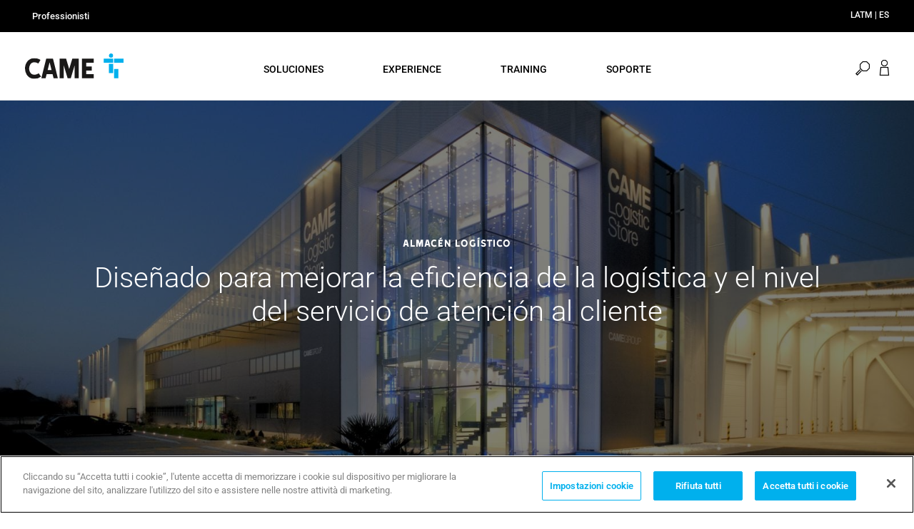

--- FILE ---
content_type: text/html; charset=UTF-8
request_url: https://www.came.com/latm/it/node/318
body_size: 26224
content:

<!DOCTYPE html>
<html lang="it" dir="ltr" data-range="1500" data-range-no-result="2000" data-unit="km" data-gregion="ES" data-lat="25.9184802" data-lng="-80.2955288" data-sitesearch360-siteid="camecom_latm_es" prefix="og: http://ogp.me/ns#" class="no-js with-loader" data-base-theme-url="/latm/themes/custom/came_theme">
  <head>
    <meta charset="utf-8" />
<meta name="title" content="LOGISTIC STORE | Came" />
<link rel="canonical" href="http://www.came.com/latm/it/node/318" />
<meta name="viewport" content="width=device-width, initial-scale=1.0, minimum-scale=1.0, maximum-scale=1.0, user-scalable=no" />
<script src="https://cookie-cdn.cookiepro.com/scripttemplates/otSDKStub.js" data-document-language="true" type="text/javascript" charset="UTF-8" data-domain-script="8b59cd99-5452-441a-8863-a4f314ed3e2e"></script>
<script type="text/javascript">
function OptanonWrapper() { }
</script>
<script></script>
<meta http-equiv="X-UA-Compatible" content="IE=edge" />
<link rel="preload" href="http://www.came.com/global/themes/custom/came_theme/assets/icon/icons.woff2" as="font" type="font/woff2" crossorigin="" />
<link rel="shortcut icon" href="/latm/sites/latm/files/favicon_4.ico" type="image/vnd.microsoft.icon" />
<link rel="alternate" hreflang="es" href="http://www.came.com/latm/logistic-store" />
<link rel="revision" href="http://www.came.com/latm/logistic-store" />

          <title>LOGISTIC STORE | Came</title>
        <link rel="stylesheet" media="all" href="/latm/sites/latm/files/css/css_zvHqna4szIVEWKV-TMqm_AessgnveI4qvsuV1BTqnTg.css" />
<link rel="stylesheet" media="all" href="/latm/sites/latm/files/css/css_JPJIC7QuNAzeHlvFsF3KvRk8n7QqdjZaxPtN4JgG73A.css" />

    <script type="application/json" data-drupal-selector="drupal-settings-json">{"path":{"baseUrl":"\/latm\/","scriptPath":null,"pathPrefix":"it\/","currentPath":"node\/318","currentPathIsAdmin":false,"isFront":false,"currentLanguage":"it"},"pluralDelimiter":"\u0003","suppressDeprecationErrors":true,"ajaxPageState":{"libraries":"blazy_blurry_placeholder\/blazy,came_theme\/bundle,came_theme\/global-styling,came_theme\/search360,came_theme\/vendor,core\/html5shiv,system\/base,thron\/thron-js","theme":"came_theme","theme_token":null},"ajaxTrustedUrl":{"form_action_p_pvdeGsVG5zNF_XLGPTvYSKCf43t8qZYSwcfZl2uzM":true},"user":{"uid":0,"permissionsHash":"8b421fc1aad7eb166a45cd497a9867f48a03cfc2edd3ed291689758a9242832a"}}</script>
<script src="/latm/sites/latm/files/js/js_mjnrHcVrStB0yMLcApsgJeUCozTsamZv4D68HRznfmg.js"></script>


         <!-- Google Tag Manager -->
      <script>(function(w,d,s,l,i){w[l]=w[l]||[];w[l].push({'gtm.start':
      new Date().getTime(),event:'gtm.js'});var f=d.getElementsByTagName(s)[0],
      j=d.createElement(s),dl=l!='dataLayer'?'&l='+l:'';j.async=true;j.src=
      'https://www.googletagmanager.com/gtm.js?id='+i+dl;f.parentNode.insertBefore(j,f);
      })(window,document,'script','dataLayer','GTM-M3SK457');</script>
    <!-- End Google Tag Manager -->

      </head>
  <body>
    
      <script>
        window.dataLayer = window.dataLayer || [];
        window.dataLayer.push({
            'pageLang': 'it',
            'pageType': 'landing',
            'landingName': 'LOGISTIC STORE',
          });
      </script>
      
      <!-- Google Tag Manager (noscript) -->
      <noscript><iframe src="https://www.googletagmanager.com/ns.html?id=GTM-M3SK457"
      height="0" width="0" style="display:none;visibility:hidden"></iframe></noscript>
      <!-- End Google Tag Manager (noscript) -->
    
    
    <style>
  .form-locator>fieldset .selectric-wrapper>.selectric>.label {
    white-space: normal !important;
}
  /*
  .menu-site-sub .menu-solutions+.menu-category>ul>li:nth-of-type(2), .menu-site-sub .menu-solutions+.menu-category>ul>li:nth-of-type(7), .menu-site-sub .menu-solutions+.menu-category>ul>li:nth-of-type(8) {
    display: none;
  }
  .switch-cat .menu-category>ul>li.fade-in:nth-of-type(2), .switch-cat .menu-category>ul>li.fade-in:nth-of-type(7), .switch-cat .menu-category>ul>li.fade-in:nth-of-type(8) {
    display: none;
  }
  .menu-site-sub > .menu-category > ul > li:nth-of-type(2), .menu-site-sub > .menu-category > ul > li:nth-of-type(7), .menu-site-sub > .menu-category > ul > li:nth-of-type(8) {
    display: none;
  }
  */
  .button-choose-country > span {
    visibility: hidden;
  }
  .button-choose-country:after {
    content: "LATM | ES";
  }
.product-card>.photo>.media>img.b-lazy, .product-card>.photo>img.b-lazy {width: 100%; height: auto;}
.product-card>.photo>.media>img.b-loaded, .product-card>.photo>img.b-loaded {width: auto; height: auto;}
</style>
      <div class="dialog-off-canvas-main-canvas" data-off-canvas-main-canvas>
    <div class="main-loader" data-loader></div>
<div class="main-wrapper">
    
            <header class="main-header" data-sticky-header data-scroll-reveal>
    <div class="top">
        <nav class="menu-sector">
        
                            <ul>
                                                                    <li >
                        <a  target="_self" href="/latm/it/installatori">
                            <span>Professionisti</span>
                                                    </a>
                    </li>
                            </ul>
    


        </nav>

        <a class="button-choose-country" href="#came-choose-country" data-modal="-modal-choose-country">
    <span>ES | IT</span>
    </a>    </div>

    <div class="bottom">
                    <a class="button-logo" href="/latm/it">
                <img src="/latm/themes/custom/came_theme/assets/img/logo.svg" alt="logo">
            </a>
                
        <nav class="menu-site">
            
                            <ul>
                                    <li>
                    <a  target="_self" href="/latm/it/node/14">
                        <span>
                                                            SOLUCIONES
                                                    </span>
                    </a>
                                            <div class="menu-site-sub">
                                                                                        <nav class="menu-category">
    <ul>
                    <li  data-cat="[15, 14]">
                <a href="/latm/it/node/75" 
                    data-subcat-url=/latm/it/product-category-context/75/id_context
                    data-cat-url=/latm/it/node/75 >
                <span>
                    <img src="/latm/sites/latm/files/2017-10/videocitofonia-small_0.svg" alt="Sistemas de intercomunicación" />

                    <strong>Sistemas de intercomunicación</strong>
                </span>
                </a>
            </li>
                    <li  data-cat="[16, 15]">
                <a href="/latm/it/node/37" 
                    data-subcat-url=/latm/it/product-category-context/37/id_context
                    data-cat-url=/latm/it/node/37 >
                <span>
                    <img src="/latm/sites/latm/files/2023-05/turnstiles.svg" alt="Torniquetes y Puertas Automáticas" />

                    <strong>Torniquetes y Puertas Automáticas</strong>
                </span>
                </a>
            </li>
                    <li  data-cat="[14, 15, 16]">
                <a href="/latm/it/soluciones/automazioni-cancelli-porte-garage-e-barriere-0" 
                    data-subcat-url=/latm/it/product-category-context/886/id_context
                    data-cat-url=/latm/it/soluciones/automazioni-cancelli-porte-garage-e-barriere-0 >
                <span>
                    <img src="/latm/sites/latm/files/2023-05/sliding%20gates_1.svg" alt="Automazioni per cancelli, porte garage e barriere" />

                    <strong>Automazioni per cancelli, porte garage e barriere</strong>
                </span>
                </a>
            </li>
                    <li  data-cat="[14, 15, 16]">
                <a href="/latm/it/soluciones/automazioni-cancelli-porte-garage-e-barriere" 
                    data-subcat-url=/latm/it/product-category-context/893/id_context
                    data-cat-url=/latm/it/soluciones/automazioni-cancelli-porte-garage-e-barriere >
                <span>
                    <img src="/latm/sites/latm/files/2023-05/Senza%20titolo-1.svg" alt="Automazioni per cancelli, porte garage e barriere" />

                    <strong>Automazioni per cancelli, porte garage e barriere</strong>
                </span>
                </a>
            </li>
                    <li  data-cat="[15, 16]">
                <a href="/latm/it/installers/soluzioni/soluzioni-di-gestione-dei-parcheggi" 
                    data-subcat-url=/latm/it/product-category-context/44/id_context
                    data-cat-url=/latm/it/installers/soluzioni/soluzioni-di-gestione-dei-parcheggi >
                <span>
                    <img src="/latm/sites/latm/files/2017-10/gestione-parcheggi-small_0.svg" alt="Soluzioni di gestione dei parcheggi" />

                    <strong>Soluzioni di gestione dei parcheggi</strong>
                </span>
                </a>
            </li>
                    <li  data-cat="[14, 16, 15]">
                <a href="/latm/it/installers/soluzioni/protezione-aree-sensibili" 
                    data-subcat-url=/latm/it/product-category-context/49/id_context
                    data-cat-url=/latm/it/installers/soluzioni/protezione-aree-sensibili >
                <span>
                    <img src="/latm/sites/latm/files/2017-10/protezione-aree-sensibili-small_0.svg" alt="Protezione aree sensibili" />

                    <strong>Protezione aree sensibili</strong>
                </span>
                </a>
            </li>
            </ul>
</nav>
                                                    </div>
                                    </li>
                            <li>
                    <a  target="_self" href="/latm/it/node/316">
                        <span>
                                                            EXPERIENCE
                                                    </span>
                    </a>
                                    </li>
                            <li>
                    <a  target="_self" href="/latm/it/formazione">
                        <span>
                                                            TRAINING
                                                    </span>
                    </a>
                                    </li>
                            <li>
                    <a  href="/latm/it/node/317">
                        <span>
                                                            SOPORTE
                                                    </span>
                    </a>
                                    </li>
                    </ul>
    


        </nav>

        <div class="menu-trigger">
            <a class="button-show-search" href="#" data-toggle-class data-target=".form-search" data-class="active" data-trigger="active">
                <span class="_hide-text">menu.search.open</span>
                <i class="icon icon-search"></i>
            </a>
            <a class="button-login" href="http://www.came.com/global/es/private/login.php" target="_blank">
                <i class="icon icon-login"></i>
            </a>
            <a class="button-hamburger" href="#" data-toggle-class data-target="html" data-class="show-menu-mobile">
                <span class="_hide-text">menu.mobile.open</span>
                <i></i>
            </a>
        </div>

        <nav class="menu-mobile">
            
                <ul>
                        <li>
                <a  target="_self" href="/latm/it/node/14">
                                            <span>PRODOTTI</span>
                        <i class="icon icon-arrow-down"></i>
                                    </a>
                                    <ul>
        <li>
      <a href="/latm/it/node/75"
        data-subcat-url=/latm/it/product-category-context/75/id_context
        data-cat-url=/latm/it/node/75 >
        Sistemas de intercomunicación
      </a>
    </li>
        <li>
      <a href="/latm/it/node/37"
        data-subcat-url=/latm/it/product-category-context/37/id_context
        data-cat-url=/latm/it/node/37 >
        Torniquetes y Puertas Automáticas
      </a>
    </li>
        <li>
      <a href="/latm/it/soluciones/automazioni-cancelli-porte-garage-e-barriere-0"
        data-subcat-url=/latm/it/product-category-context/886/id_context
        data-cat-url=/latm/it/soluciones/automazioni-cancelli-porte-garage-e-barriere-0 >
        Automazioni per cancelli, porte garage e barriere
      </a>
    </li>
        <li>
      <a href="/latm/it/soluciones/automazioni-cancelli-porte-garage-e-barriere"
        data-subcat-url=/latm/it/product-category-context/893/id_context
        data-cat-url=/latm/it/soluciones/automazioni-cancelli-porte-garage-e-barriere >
        Automazioni per cancelli, porte garage e barriere
      </a>
    </li>
        <li>
      <a href="/latm/it/installers/soluzioni/soluzioni-di-gestione-dei-parcheggi"
        data-subcat-url=/latm/it/product-category-context/44/id_context
        data-cat-url=/latm/it/installers/soluzioni/soluzioni-di-gestione-dei-parcheggi >
        Soluzioni di gestione dei parcheggi
      </a>
    </li>
        <li>
      <a href="/latm/it/installers/soluzioni/protezione-aree-sensibili"
        data-subcat-url=/latm/it/product-category-context/49/id_context
        data-cat-url=/latm/it/installers/soluzioni/protezione-aree-sensibili >
        Protezione aree sensibili
      </a>
    </li>
    </ul>

                            </li>
                    <li>
                <a  target="_self" href="/latm/it/node/316">
                                            <span>EXPERIENCE</span>
                                    </a>
                            </li>
                    <li>
                <a  target="_self" href="/latm/it/formazione">
                                            <span>TRAINING</span>
                                    </a>
                            </li>
                    <li>
                <a  href="/latm/it/node/317">
                                            <span>SOPORTE</span>
                                    </a>
                            </li>
            </ul>
    



            <a class="button-choose-country" href="#came-choose-country" data-modal="-modal-choose-country">
    <span>ES | IT</span>
            <i class="icon icon-arrow-down"></i>
    </a>        </nav>

        <form class="form-search" action="#" data-form-search>
    <span class="button-show-search">
        <i class="icon icon-search"></i>
    </span>

    <input type="search" name="search" placeholder="menu.search.placeholder">

    <a class="button-close-search" href="#" data-toggle-class data-target=".form-search" data-class="active" data-trigger="inactive">
        <span class="_hide-text">menu.search.close</span>
        <i class="icon icon-close"></i>
    </a>
</form>    </div>
</header>
        <main class="main-container">
            <div data-drupal-messages-fallback class="hidden"></div>
    

<div class="-no-margin" >
    

        <div class="banner-intro -align-center" data-banner-intro>
    <div class="slick-slider">
                        

<div class="slick-slide banner-article">
    

                  <picture>
  <source media="(min-width:769px)" srcset="/latm/sites/latm/files/styles/image_1600x900/public/2017-11/CAME%20Logistic%20Store%20Notte%204.jpg?itok=fmBXoIbd">
  <img class="b-lazy" src="[data-uri]" data-src="/latm/sites/latm/files/styles/mobile_1600x900/public/2017-11/CAME%20Logistic%20Store%20Notte%204.jpg?itok=MRYaACXe">
</picture>
      
    <div class="article-slide">
                    <h3 class="sub-title">    Almacén Logístico</h3>
                            <h2 class="title">    Diseñado para mejorar la eficiencia de la logística y el nivel del servicio de atención al cliente</h2>
                        
            </div>
</div>

            </div>

    </div>
</div>
    
<div class="section -fixed-width -no-margin" data-scroll-reveal>
    

    <article class="article-generic " data-article-generic >
            <p>Diseñado para mejorar la eficiencia de la logística y el nivel del servicio de atención al cliente, el Almacén Logístico Came es un almacén automatizado de 13.000 m² con una capacidad de almacenamiento de más de 24.000 paletas, considerado como uno de los más avanzados a nivel tecnológico en Italia hoy en día.</p>
<p>La gestión de los pedidos se basa en un sistema automático para mover las mercancías, gestionado a través de las soluciones de gestión de almacenes SAP y la tecnología de automatización RFID, así como a través de la monitorización continua de los procesos operativos. El software de movimiento y control de mercancías permite minimizar el riesgo o los errores, y es garantía de una excelente gestión de calidad integral y de un servicio de entrega puntual y fiable para distribuidores, técnicos instaladores y clientes.</p>

        
            <div class="slider-photo" data-slider-photo>
    <div class="slick-slider">
                                      <img src="/latm/sites/latm/files/styles/image_680x510/public/2018-04/IMG_5343.JPG?itok=EeUe6VSX" alt="" />


                        </div>

    </div>
    </article>

</div>



    </main>
            <footer class="main-footer bg-50" data-scroll-reveal>
    <div class="top">
        
    <div class="menu-service">
    <nav>
        <ul>
                            <li>
                    <a  target="_self" href="/latm/it/node/303">
                        <i class="icon icon-tools"></i>
                        <span>TROVA L&#039;INSTALLATORE</span>
                    </a>
                </li>
                            <li>
                    <a  target="_self" href="/latm/it/node/799">
                        <i class="icon icon-mail"></i>
                        <span>CHIEDI A CAME</span>
                    </a>
                </li>
                            <li>
                    <a  target="_self" href="/latm/it/node/103">
                        <i class="icon icon-warranty"></i>
                        <span>GARANZIE</span>
                    </a>
                </li>
                    </ul>
    </nav>
</div>
    


    </div>

    <div class="footer-wrapper">
        <div class="left">
            
            
            
    <dl class="menu-title-link">
    <dt>Azienda</dt>
            <dd>
            <a  target="_self" href="/latm/it/node/781">ABOUT CAME</a>
        </dd>
            <dd>
            <a  target="_self" href="/latm/it/node/103">CERTIFICAZIONI</a>
        </dd>
            <dd>
            <a  target="_self" href="/latm/it/node/799">CONTATTACI</a>
        </dd>
            <dd>
            <a  target="_self" href="/latm/it/press-toom">PRESS</a>
        </dd>
            <dd>
            <a  target="_self" href="/latm/it/node/104">RESPONSABILITA’ SOCIALE</a>
        </dd>
            <dd>
            <a  target="_self" href="/latm/it/node/105">SPONSORIZZAZIONI</a>
        </dd>
            <dd>
            <a  target="_self" href="/latm/it/node/856">LAVORA CON NOI</a>
        </dd>
    </dl>



            
    <dl class="menu-title-link">
    <dt>by CAME</dt>
            <dd>
            <a  href="/latm/it/node/100">CAME SERVICE</a>
        </dd>
            <dd>
            <a  target="_self" href="/latm/it/node/318">LOGISTIC STORE</a>
        </dd>
            <dd>
            <a  href="/latm/it/formazione">FORMAZIONE</a>
        </dd>
    </dl>



            
                <dl class="menu-title-link">
            <dt><a href="/it/comunicazione" class="">Comunicazione</a></dt>
                            <dd>
                    <a  target="_self" href="/latm/it/node/833">EXPO</a>
                </dd>
                            <dd>
                    <a  target="_self" href="/latm/it/node/834">FIERE</a>
                </dd>
                            <dd>
                    <a  target="_self" href="/latm/it/news">NEWS</a>
                </dd>
                    </dl>
    



            <p>Copyright © 2018 CAME. Tutti i diritti riservati. P.IVA 03481280265</p>
        </div>

        <div class="right">
            
    <dl class="menu-title-link">
    <dt>Terms</dt>
            <dd>
            <a  target="_self" href="/latm/it/node/165">PRIVACY POLICY</a>
        </dd>
            <dd>
            <a  target="_self" href="/latm/it/node/166">CONDIZIONI GENERALI</a>
        </dd>
            <dd>
            <a  target="_self" href="/latm/it/termini-di-utilizzo">TERMINI DI UTILIZZO</a>
        </dd>
            <dd>
            <a  target="_self" href="/latm/it/node/168">CONDIZIONI GENERALI DI VENDITA</a>
        </dd>
        <dd>
      <button id="ot-sdk-btn" class="ot-sdk-show-settings">Impostazioni dei cookie</button>
    </dd>
</dl>



            
                <ul class="menu-social">
                            <li>
                    <a  target="_self" rel="" href="https://www.facebook.com/pages/CAME-Italia/1604586846431438?ref=hl">
                        <i class="icon icon-facebook"></i>
                    </a>
                </li>
                            <li>
                    <a  target="_self" rel="" href="http://www.linkedin.com/company/came">
                        <i class="icon icon-linkedin"></i>
                    </a>
                </li>
                            <li>
                    <a  target="_self" rel="" href="https://twitter.com/cameglobal">
                        <i class="icon icon-twitter"></i>
                    </a>
                </li>
                            <li>
                    <a  target="_self" rel="" href="http://www.youtube.com/user/CameChannel">
                        <i class="icon icon-youtube"></i>
                    </a>
                </li>
                            <li>
                    <a  target="_self" rel="" href="http://www.came.com/blog/">
                        <i class="icon "></i>
                    </a>
                </li>
                    </ul>
    


        </div>
    </div>

</footer>
    
    
</div><form class="form-choose-country" data-drupal-selector="came-choose-country" action="/latm/it/node/318" method="post" id="came-choose-country" accept-charset="UTF-8">
    <a class="button-choose-country button-close-modal" href="#">
        <span>ES | IT</span>
        <i class="icon icon-arrow-down"></i>
    </a>

    <fieldset>

        <div class="intro -sub-title-underline">
        <h2 class="sub-title">Seleziona la tua nazione</h2>    <h2 class="title">Da dove provieni?</h2>    </div>

        
<select data-drupal-selector="edit-country" id="edit-country" name="country" class="form-select required" required="required" aria-required="true"><option value="" selected="selected">- Scegliere -</option><option value="ITALY">ITALY</option><option value="UNITED KINGDOM">UNITED KINGDOM</option><option value="GERMANY">GERMANY</option><option value="BELGIUM | FRENCH">BELGIUM | FRENCH</option><option value="BELGIUM | DUTCH">BELGIUM | DUTCH</option><option value="FRANCE">FRANCE</option><option value="PORTUGAL">PORTUGAL</option><option value="CROATIA">CROATIA</option><option value="RUSSIA">RUSSIA</option><option value="POLAND">POLAND</option><option value="SOUTH AFRICA">SOUTH AFRICA</option><option value="INDIA">INDIA</option><option value="UNITED STATES">UNITED STATES</option><option value="LATIN AMERICA">LATIN AMERICA</option><option value="BRASIL">BRASIL</option><option value="CANADA">CANADA</option><option value="SPAIN">SPAIN</option><option value="GULF">GULF</option></select>
<input class="button-blue button js-form-submit form-submit" name="submit" data-drupal-selector="edit-send-request" type="submit" id="edit-send-request" value="submit" />
<input autocomplete="off" data-drupal-selector="form-mfv4ahgzcznwyxag1luvy8wm2y1ymwksszydtehln0k" type="hidden" name="form_build_id" value="form-MfV4aHgzCZnWyXag1LUvy8WM2Y1YmWKSSzYDTEHln0k" />
<input data-drupal-selector="edit-came-choose-country" type="hidden" name="form_id" value="came_choose_country" />

    </fieldset>
</form>


<div class="modal">
    <a class="button-close-modal" href="#">
        <i class="icon icon-close"></i>
    </a>

    <div class="container">
        <div class="content"></div>
    </div>
</div>


  </div>

    
    <script src="/latm/sites/latm/files/js/js_q88sHOh7mRZySMYEKN8VR0_JhmWbX9qlWz5rrTFHwSg.js"></script>
<script src="https://cdn.sitesearch360.com/v13/sitesearch360-v13.min.js" async></script>

  </body>
</html>


--- FILE ---
content_type: text/css
request_url: https://www.came.com/latm/sites/latm/files/css/css_JPJIC7QuNAzeHlvFsF3KvRk8n7QqdjZaxPtN4JgG73A.css
body_size: 293188
content:
@font-face{font-family:"icons";src:url(/latm/themes/custom/came_theme/assets/icon/icons.eot);src:url(/latm/themes/custom/came_theme/assets/icon/icons.eot#iefix) format('eot'),url(/latm/themes/custom/came_theme/assets/icon/icons.woff2) format('woff2'),url(/latm/themes/custom/came_theme/assets/icon/icons.woff) format('woff'),url(/latm/themes/custom/came_theme/assets/icon/icons.ttf) format('truetype'),url(/latm/themes/custom/came_theme/assets/icon/icons.svg#icons) format('svg');}.icon:before{font-family:"icons";-webkit-font-smoothing:antialiased;-moz-osx-font-smoothing:grayscale;font-style:normal;font-variant:normal;font-weight:normal;text-decoration:none;text-transform:none;}.icon-arrow-down:before{content:"\E001";}.icon-arrow-left:before{content:"\E002";}.icon-arrow-right:before{content:"\E003";}.icon-arrow-up:before{content:"\E004";}.icon-blog:before{content:"\E005";}.icon-bullseye:before{content:"\E006";}.icon-circle-fb:before{content:"\E007";}.icon-circle-linkedin:before{content:"\E008";}.icon-close-slim:before{content:"\E009";}.icon-close:before{content:"\E00A";}.icon-cog:before{content:"\E00B";}.icon-edit:before{content:"\E00C";}.icon-facebook:before{content:"\E00D";}.icon-filter:before{content:"\E00E";}.icon-instagram:before{content:"\E00F";}.icon-linkedin:before{content:"\E010";}.icon-login:before{content:"\E011";}.icon-mail:before{content:"\E012";}.icon-pause:before{content:"\E013";}.icon-phone:before{content:"\E014";}.icon-pinterest:before{content:"\E015";}.icon-play:before{content:"\E016";}.icon-search:before{content:"\E017";}.icon-tools:before{content:"\E018";}.icon-twitter:before{content:"\E019";}.icon-warranty:before{content:"\E01A";}.icon-youtube:before{content:"\E01B";}
x-object-fit{position:relative!important;display:inline-block!important}x-object-fit>.x-object-fit-taller,x-object-fit>.x-object-fit-wider{position:absolute!important;left:-100%!important;right:-100%!important;top:-100%!important;bottom:-100%!important;margin:auto!important}.x-object-fit-none>.x-object-fit-taller,.x-object-fit-none>.x-object-fit-wider{width:auto!important;height:auto!important}.x-object-fit-fill>.x-object-fit-taller,.x-object-fit-fill>.x-object-fit-wider{width:100%!important;height:100%!important}.x-object-fit-contain>.x-object-fit-taller{width:auto!important;height:100%!important}.x-object-fit-contain>.x-object-fit-wider{width:100%!important;height:auto!important}.x-object-fit-cover>.x-object-fit-taller,.x-object-fit-cover>.x-object-fit-wider{max-width:none!important;max-height:none!important}.x-object-fit-cover>.x-object-fit-taller{width:100%!important;height:auto!important;max-width:none!important}.x-object-fit-cover>.x-object-fit-wider{width:auto!important;height:100%!important;max-width:none!important}.x-object-position-top>.x-object-fit-taller,.x-object-position-top>.x-object-fit-wider{top:0!important;bottom:auto!important}.x-object-position-right>.x-object-fit-taller,.x-object-position-right>.x-object-fit-wider{left:auto!important;right:0!important}.x-object-position-bottom>.x-object-fit-taller,.x-object-position-bottom>.x-object-fit-wider{top:auto!important;bottom:0!important}.x-object-position-left>.x-object-fit-taller,.x-object-position-left>.x-object-fit-wider{left:0!important;right:auto!important}.selectric-wrapper{position:relative;cursor:pointer}.selectric-responsive{width:100%}.selectric{border:1px solid #ddd;border-radius:0;background:#f8f8f8;position:relative;overflow:hidden}.selectric .label{display:block;white-space:nowrap;overflow:hidden;text-overflow:ellipsis;margin:0 38px 0 10px;font-size:12px;line-height:38px;color:#444;height:38px;-webkit-user-select:none;-moz-user-select:none;-ms-user-select:none;user-select:none}.selectric .button{display:block;position:absolute;right:0;top:0;width:38px;height:38px;line-height:38px;background-color:#f8f8f8;color:#bbb;text-align:center;font:0/0 a}.selectric .button:after{content:" ";position:absolute;top:0;right:0;bottom:0;left:0;margin:auto;width:0;height:0;border:4px solid transparent;border-top-color:#bbb;border-bottom:none}.selectric-focus .selectric{border-color:#aaa}.selectric-hover .selectric{border-color:#c4c4c4}.selectric-hover .selectric .button{color:#a2a2a2}.selectric-hover .selectric .button:after{border-top-color:#a2a2a2}.selectric-open{z-index:9999}.selectric-open .selectric{border-color:#c4c4c4}.selectric-open .selectric-items{display:block}.selectric-disabled{opacity:.5;cursor:default;-webkit-user-select:none;-moz-user-select:none;-ms-user-select:none;user-select:none}.selectric-hide-select{position:relative;overflow:hidden;width:0;height:0}.selectric-hide-select select{position:absolute;left:-100%}.selectric-hide-select.selectric-is-native{position:absolute;width:100%;height:100%;z-index:10}.selectric-hide-select.selectric-is-native select{position:absolute;top:0;left:0;right:0;height:100%;width:100%;border:none;z-index:1;-webkit-box-sizing:border-box;box-sizing:border-box;opacity:0}.selectric-input{position:absolute!important;top:0!important;left:0!important;overflow:hidden!important;clip:rect(0,0,0,0)!important;margin:0!important;padding:0!important;width:1px!important;height:1px!important;outline:0!important;border:none!important;background:0 0!important}.selectric-temp-show{position:absolute!important;visibility:hidden!important;display:block!important}.selectric-items{display:none;position:absolute;top:100%;left:0;background:#f8f8f8;border:1px solid #c4c4c4;z-index:-1;-webkit-box-shadow:0 0 10px -6px;box-shadow:0 0 10px -6px}.selectric-items .selectric-scroll{height:100%;overflow:auto}.selectric-above .selectric-items{top:auto;bottom:100%}.selectric-items li,.selectric-items ul{list-style:none;padding:0;margin:0;font-size:12px;line-height:20px;min-height:20px}.selectric-items li{display:block;padding:10px;color:#666;cursor:pointer}.selectric-items li.selected{background:#e0e0e0;color:#444}.selectric-items li.highlighted{background:#d0d0d0;color:#444}.selectric-items li:hover{background:#d5d5d5;color:#444}.selectric-items .disabled{opacity:.5;cursor:default!important;background:0 0!important;color:#666!important;-webkit-user-select:none;-moz-user-select:none;-ms-user-select:none;user-select:none}.selectric-items .selectric-group .selectric-group-label{font-weight:700;padding-left:10px;cursor:default;-webkit-user-select:none;-moz-user-select:none;-ms-user-select:none;user-select:none;background:0 0;color:#444}.selectric-items .selectric-group.disabled li{opacity:1}.selectric-items .selectric-group li{padding-left:25px}.slick-slider{position:relative;display:block;-webkit-box-sizing:border-box;box-sizing:border-box;-webkit-user-select:none;-moz-user-select:none;-ms-user-select:none;user-select:none;-webkit-touch-callout:none;-khtml-user-select:none;-ms-touch-action:pan-y;touch-action:pan-y;-webkit-tap-highlight-color:transparent}.slick-list{position:relative;display:block;overflow:hidden;margin:0;padding:0}.slick-list:focus{outline:0}.slick-list.dragging{cursor:pointer;cursor:hand}.slick-slider .slick-list,.slick-slider .slick-track{-webkit-transform:translate3d(0,0,0);transform:translate3d(0,0,0)}.slick-track{position:relative;top:0;left:0;display:block}.slick-track:after,.slick-track:before{display:table;content:''}.slick-track:after{clear:both}.slick-loading .slick-track{visibility:hidden}.slick-slide{display:none;float:left;height:100%;min-height:1px}[dir=rtl] .slick-slide{float:right}.slick-slide img{display:block}.slick-slide.slick-loading img{display:none}.slick-slide.dragging img{pointer-events:none}.slick-initialized .slick-slide{display:block}.slick-loading .slick-slide{visibility:hidden}.slick-vertical .slick-slide{display:block;height:auto;border:1px solid transparent}.slick-arrow.slick-hidden{display:none}html{font-smoothing:antialiased}._hide-text{width:1px;height:1px;margin:-1px;padding:0;border:0;overflow:hidden;position:absolute;clip:rect(0,0,0,0)}[data-scroll-reveal]{-webkit-transition:opacity .7s .3s,-webkit-transform .7s .3s ease;transition:opacity .7s .3s,-webkit-transform .7s .3s ease;transition:opacity .7s .3s,transform .7s .3s ease;transition:opacity .7s .3s,transform .7s .3s ease,-webkit-transform .7s .3s ease}[data-scroll-reveal],[data-scroll-reveal] .slick-dots>li{opacity:0;-webkit-transform:translate(0,80px);transform:translate(0,80px)}[data-scroll-reveal][data-scroll-reveal=revealed],[data-scroll-reveal][data-scroll-reveal=revealing]{opacity:1;-webkit-transform:translate(0,0);transform:translate(0,0)}[data-scroll-reveal][data-scroll-reveal=revealed] .slick-dots>li{opacity:1;-webkit-transform:translate(0,0);transform:translate(0,0)}[data-scroll-reveal][data-scroll-reveal=revealed] .slick-dots>li:nth-child(1){-webkit-transition:opacity .6s .1s .5s ease,-webkit-transform .6s .1s .5s ease;transition:opacity .6s .1s .5s ease,-webkit-transform .6s .1s .5s ease;transition:opacity .6s .1s .5s ease,transform .6s .1s .5s ease;transition:opacity .6s .1s .5s ease,transform .6s .1s .5s ease,-webkit-transform .6s .1s .5s ease}[data-scroll-reveal][data-scroll-reveal=revealed] .slick-dots>li:nth-child(2){-webkit-transition:opacity .6s .2s .5s ease,-webkit-transform .6s .2s .5s ease;transition:opacity .6s .2s .5s ease,-webkit-transform .6s .2s .5s ease;transition:opacity .6s .2s .5s ease,transform .6s .2s .5s ease;transition:opacity .6s .2s .5s ease,transform .6s .2s .5s ease,-webkit-transform .6s .2s .5s ease}[data-scroll-reveal][data-scroll-reveal=revealed] .slick-dots>li:nth-child(3){-webkit-transition:opacity .6s .3s .5s ease,-webkit-transform .6s .3s .5s ease;transition:opacity .6s .3s .5s ease,-webkit-transform .6s .3s .5s ease;transition:opacity .6s .3s .5s ease,transform .6s .3s .5s ease;transition:opacity .6s .3s .5s ease,transform .6s .3s .5s ease,-webkit-transform .6s .3s .5s ease}[data-scroll-reveal][data-scroll-reveal=revealed] .slick-dots>li:nth-child(4){-webkit-transition:opacity .6s .4s .5s ease,-webkit-transform .6s .4s .5s ease;transition:opacity .6s .4s .5s ease,-webkit-transform .6s .4s .5s ease;transition:opacity .6s .4s .5s ease,transform .6s .4s .5s ease;transition:opacity .6s .4s .5s ease,transform .6s .4s .5s ease,-webkit-transform .6s .4s .5s ease}[data-scroll-reveal][data-scroll-reveal=revealed] .slick-dots>li:nth-child(5){-webkit-transition:opacity .6s .5s .5s ease,-webkit-transform .6s .5s .5s ease;transition:opacity .6s .5s .5s ease,-webkit-transform .6s .5s .5s ease;transition:opacity .6s .5s .5s ease,transform .6s .5s .5s ease;transition:opacity .6s .5s .5s ease,transform .6s .5s .5s ease,-webkit-transform .6s .5s .5s ease}[data-scroll-reveal][data-scroll-reveal=revealed] .slick-dots>li:nth-child(6){-webkit-transition:opacity .6s .6s .5s ease,-webkit-transform .6s .6s .5s ease;transition:opacity .6s .6s .5s ease,-webkit-transform .6s .6s .5s ease;transition:opacity .6s .6s .5s ease,transform .6s .6s .5s ease;transition:opacity .6s .6s .5s ease,transform .6s .6s .5s ease,-webkit-transform .6s .6s .5s ease}[data-scroll-reveal][data-scroll-reveal=revealed] .slick-dots>li:nth-child(7){-webkit-transition:opacity .6s .7s .5s ease,-webkit-transform .6s .7s .5s ease;transition:opacity .6s .7s .5s ease,-webkit-transform .6s .7s .5s ease;transition:opacity .6s .7s .5s ease,transform .6s .7s .5s ease;transition:opacity .6s .7s .5s ease,transform .6s .7s .5s ease,-webkit-transform .6s .7s .5s ease}[data-scroll-reveal][data-scroll-reveal=revealed] .slick-dots>li:nth-child(8){-webkit-transition:opacity .6s .8s .5s ease,-webkit-transform .6s .8s .5s ease;transition:opacity .6s .8s .5s ease,-webkit-transform .6s .8s .5s ease;transition:opacity .6s .8s .5s ease,transform .6s .8s .5s ease;transition:opacity .6s .8s .5s ease,transform .6s .8s .5s ease,-webkit-transform .6s .8s .5s ease}[data-scroll-reveal][data-scroll-reveal=revealed] .slick-dots>li:nth-child(9){-webkit-transition:opacity .6s .9s .5s ease,-webkit-transform .6s .9s .5s ease;transition:opacity .6s .9s .5s ease,-webkit-transform .6s .9s .5s ease;transition:opacity .6s .9s .5s ease,transform .6s .9s .5s ease;transition:opacity .6s .9s .5s ease,transform .6s .9s .5s ease,-webkit-transform .6s .9s .5s ease}[data-scroll-reveal][data-scroll-reveal=revealed] .slick-dots>li:nth-child(10){-webkit-transition:opacity .6s 1s .5s ease,-webkit-transform .6s 1s .5s ease;transition:opacity .6s 1s .5s ease,-webkit-transform .6s 1s .5s ease;transition:opacity .6s 1s .5s ease,transform .6s 1s .5s ease;transition:opacity .6s 1s .5s ease,transform .6s 1s .5s ease,-webkit-transform .6s 1s .5s ease}._s{display:none}._m{display:none}._l{display:none}._xl{display:none}._xxl{display:none}._show{display:block}._hide{display:none}html{font-family:sans-serif;-ms-text-size-adjust:100%;-webkit-text-size-adjust:100%}body{margin:0}article,aside,details,figcaption,figure,footer,header,hgroup,main,menu,nav,section,summary{display:block}audio,canvas,progress,video{display:inline-block;vertical-align:baseline}audio:not([controls]){display:none;height:0}[hidden],template{display:none}a{background-color:transparent}a:active,a:hover{outline:0}abbr[title]{border-bottom:1px dotted}b,strong{font-weight:700}dfn{font-style:italic}h1{font-size:2em;margin:.67em 0}mark{background:#ff0;color:#000}small{font-size:80%}sub,sup{font-size:75%;line-height:0;position:relative;vertical-align:baseline}sup{top:-.5em}sub{bottom:-.25em}img{border:0}svg:not(:root){overflow:hidden}figure{margin:1em 40px}hr{-webkit-box-sizing:content-box;box-sizing:content-box;height:0}pre{overflow:auto}code,kbd,pre,samp{font-family:monospace,monospace;font-size:1em}button,input,optgroup,select,textarea{color:inherit;font:inherit;margin:0}button{overflow:visible}button,select{text-transform:none}button,html input[type=button],input[type=reset],input[type=submit]{-webkit-appearance:button;cursor:pointer}button[disabled],html input[disabled]{cursor:default}button::-moz-focus-inner,input::-moz-focus-inner{border:0;padding:0}input{line-height:normal}input[type=checkbox],input[type=radio]{-webkit-box-sizing:border-box;box-sizing:border-box;padding:0}input[type=number]::-webkit-inner-spin-button,input[type=number]::-webkit-outer-spin-button{height:auto}input[type=search]{-webkit-appearance:textfield;-webkit-box-sizing:content-box;box-sizing:content-box}input[type=search]::-webkit-search-cancel-button,input[type=search]::-webkit-search-decoration{-webkit-appearance:none}fieldset{border:1px solid silver;margin:0 2px;padding:.35em .625em .75em}legend{border:0;padding:0}textarea{overflow:auto}optgroup{font-weight:700}table{border-collapse:collapse;border-spacing:0}td,th{padding:0}h1,h2,h3,h4,h5,h6{font-weight:300}h1{font-size:30px;font-size:3rem}h2{font-size:26px;font-size:2.6rem}h3{font-size:24px;font-size:2.4rem}h4{font-size:22px;font-size:2.2rem}h5{font-size:20px;font-size:2rem}h6{font-size:18px;font-size:1.8rem}p{font-size:16px;font-size:1.6rem;font-weight:300}a{color:#00b0ed}a>.icon,a>span{vertical-align:bottom}.icon.icon-circle-fb{color:#2765ae}.icon.icon-circle-linkedin{color:#4c90df}.shape.plus{width:10px;width:1rem;height:10px;height:1rem;display:inline-block;position:relative}.shape.plus:after,.shape.plus:before{content:"";width:10px;width:1rem;height:2px;height:.2rem;background:#000;display:block;position:absolute;left:0;top:50%;-webkit-transform:translate(0,-50%);transform:translate(0,-50%);-webkit-transition:-webkit-transform .3s;transition:-webkit-transform .3s;transition:transform .3s;transition:transform .3s,-webkit-transform .3s}.shape.plus:after{-webkit-transform:translate(0,-50%) rotate(90deg);transform:translate(0,-50%) rotate(90deg)}.button-base,.button-blue,.button-white,.grid-pressroom .pager li a{min-width:180px;min-width:18rem;padding:20px;padding:2rem;font-size:14px;font-size:1.4rem;font-family:Came,sans-serif;letter-spacing:1px;font-weight:400;text-decoration:none;display:block;position:relative;overflow:hidden;-webkit-transition:color .6s ease;transition:color .6s ease}.-wide.button-blue:before,.-wide.button-white:before,.button-base.-wide:before,.grid-pressroom .pager li a.-wide:before{width:600px;width:60rem;height:600px;height:60rem;left:-800px}.button-base:before,.button-blue:before,.button-white:before,.grid-pressroom .pager li a:before{content:"";width:400px;width:40rem;height:400px;height:40rem;border-radius:100%;position:absolute;left:-600px;top:50%;opacity:0;-webkit-transform:translate(0,-50%);transform:translate(0,-50%);-webkit-transition:left .6s ease,opacity 1.6s ease;transition:left .6s ease,opacity 1.6s ease}.button-base:hover:before,.button-blue:hover:before,.button-white:hover:before,.grid-pressroom .pager li a:hover:before{left:-20px;opacity:1}.button-base>.icon,.button-base>span,.button-blue>.icon,.button-blue>span,.button-white>.icon,.button-white>span,.grid-pressroom .pager li a>.icon,.grid-pressroom .pager li a>span{position:relative}.button-base[disabled]:hover:before,.grid-pressroom .pager li a[disabled]:hover:before,[disabled].button-blue:hover:before,[disabled].button-white:hover:before{opacity:0}.button-white{color:#00b0ed;background-color:#fff;border:1px solid #fff}.button-white:before{background-color:#00b0ed}.button-white:hover{color:#fff}.button-white.active{color:#00b0ed;background-color:#fff}.button-white[disabled]:hover{color:#00b0ed;background-color:#fff}.button-blue,.grid-pressroom .pager li a{color:#fff;background-color:#00b0ed;border:1px solid #00b0ed}.button-blue:before,.grid-pressroom .pager li a:before{background-color:#fff}.button-blue:hover,.grid-pressroom .pager li a:hover{color:#00b0ed}.button-blue.active,.grid-pressroom .pager li a.active{color:#fff;background-color:#00b0ed}.button-blue[disabled]:hover,.grid-pressroom .pager li a[disabled]:hover{color:#fff;background-color:#00b0ed}.button-choose-country{width:100%;padding:20px 10px;padding:2rem 1rem;color:#000;font-size:12px;font-size:1.2rem;font-weight:500;text-align:center;text-decoration:none;background-color:#e6e6e6;display:block}.button-choose-country>.icon,.button-choose-country>span{margin:0 3px;margin:0 .3rem;vertical-align:middle}.button-choose-country>.icon{font-size:6px;font-size:.6rem;display:inline-block}.button-close-modal,.button-close-search,.button-login,.button-show-search{color:#000;text-decoration:none;font-size:20px;font-size:2rem;-webkit-transition:color .3s ease;transition:color .3s ease}.button-show-search[href]:hover,[href].button-close-modal:hover,[href].button-close-search:hover,[href].button-login:hover{color:#00b0ed}.button-close-modal .icon:before,.button-close-search .icon:before,.button-login .icon:before,.button-show-search .icon:before{vertical-align:bottom}.button-close-modal{font-size:22px;font-size:2.2rem;position:absolute;top:30px;top:3rem;right:30px;right:3rem}.button-login .icon{font-size:22px;font-size:2.2rem}.button-hamburger{width:25px;height:20px;display:-webkit-box;display:-ms-flexbox;display:flex;-webkit-box-align:center;-ms-flex-align:center;align-items:center;position:relative}.button-hamburger i,.button-hamburger:after,.button-hamburger:before{width:24px;height:3px;background-color:#000;display:block;-webkit-transition:margin-left .1s,opacity .1s,-webkit-transform .3s;transition:margin-left .1s,opacity .1s,-webkit-transform .3s;transition:margin-left .1s,opacity .1s,transform .3s;transition:margin-left .1s,opacity .1s,transform .3s,-webkit-transform .3s}.button-hamburger:after,.button-hamburger:before{content:"";margin-left:-12px;position:absolute;left:50%;-webkit-transform-origin:0 0;transform-origin:0 0}.button-hamburger:before{top:20px;-webkit-transform-origin:0 0;transform-origin:0 0}.button-hamburger:after{bottom:20px;-webkit-transform-origin:0 100%;transform-origin:0 100%}.button-pause,.button-play{width:60px;width:6rem;height:60px;height:6rem;margin:0 auto;color:#fff;text-decoration:none;font-size:32px;font-size:3.2rem;line-height:58px;line-height:5.8rem;background:0 0;border:1px solid #fff;border-radius:50%;display:block;-webkit-transition:background .3s;transition:background .3s}.button-pause:hover,.button-play:hover{background:rgba(255,255,255,.2)}.modal{width:100%;height:0;background:#fff;overflow:hidden;position:fixed;opacity:0;left:0;top:0;z-index:9999}.modal>.button-close-modal{z-index:1}.modal>.container{width:100%;display:-webkit-box;display:-ms-flexbox;display:flex;-webkit-box-align:center;-ms-flex-align:center;align-items:center}.modal>.container>.content{width:100%;opacity:0;-webkit-transform:translate(0,30%);transform:translate(0,30%)}.modal>.container>.content>*{margin:0 auto;display:block!important}.modal.-image>.container{height:100%}.modal.-modal-choose-country{background:0 0;-webkit-transition:opacity .6s,height .3s step-end;transition:opacity .6s,height .3s step-end}.modal.-modal-choose-country>.button-close-modal{display:none}.modal.-modal-choose-country>.container{height:100%}.modal.-modal-choose-country>.container>.content{height:100%;background:#fff;display:-webkit-box;display:-ms-flexbox;display:flex;-webkit-box-align:center;-ms-flex-align:center;align-items:center;-webkit-transform:translate(0,80%);transform:translate(0,80%);-webkit-transition:opacity .6s .8s,-webkit-transform .6s .8s;transition:opacity .6s .8s,-webkit-transform .6s .8s;transition:opacity .6s .8s,transform .6s .8s;transition:opacity .6s .8s,transform .6s .8s,-webkit-transform .6s .8s}.show-modal,.show-modal body{overflow:hidden!important}.show-modal .modal{height:100%;overflow:auto;opacity:1;-webkit-transition:opacity .6s,height .3s step-start;transition:opacity .6s,height .3s step-start}.show-modal .modal>.container>.content{opacity:1;-webkit-transform:translate(0,0);transform:translate(0,0);-webkit-transition:opacity .6s .5s,-webkit-transform .6s .5s;transition:opacity .6s .5s,-webkit-transform .6s .5s;transition:opacity .6s .5s,transform .6s .5s;transition:opacity .6s .5s,transform .6s .5s,-webkit-transform .6s .5s}.show-modal .modal.-modal-choose-country .button-choose-country>.icon{-webkit-transform:rotate(180deg);transform:rotate(180deg)}#unibox-special .input-container{width:100%;height:59px;background:#fff;opacity:1;overflow:hidden;position:relative;display:-webkit-box;display:-ms-flexbox;display:flex;-webkit-box-align:center;-ms-flex-align:center;align-items:center;-webkit-box-pack:justify;-ms-flex-pack:justify;justify-content:space-between;-webkit-transition:width .3s,opacity .3s;transition:width .3s,opacity .3s}#unibox-special .unibox-special-searchbox{width:100%;height:100%;padding:0 50px;padding:0 5rem;font-size:15px;font-size:1.5rem;font-weight:400;border:none;border-bottom:1px solid #e6e6e6;border-bottom:.1rem solid #e6e6e6;-webkit-box-sizing:border-box;box-sizing:border-box}#unibox-special .unibox-special-searchbutton{width:20px;width:2rem;height:25px;height:2.5rem;padding:0;color:#000;background:transparent url([data-uri]) no-repeat center;border:none;outline:0;position:absolute;top:50%;left:20px;left:2rem;-webkit-transform:translate(0,-60%);transform:translate(0,-60%)}#unibox-special .unibox-special-searchbutton:hover{-webkit-filter:none;filter:none}#unibox-special .unibox-special-close{width:21px;width:2.1rem;height:21px;height:2.1rem;padding:0;background:transparent url([data-uri]) no-repeat center;border:none;position:absolute;top:18px;top:1.8rem;right:20px;right:2rem;z-index:1}#unibox-special .unibox-special-close:hover{background:transparent url([data-uri]) no-repeat center;-webkit-transform:none!important;transform:none!important}#unibox-special .unibox-special-box{overflow:auto}#unibox-special .unibox-suggest-heading{margin:0 0 15px;margin:0 0 1.5rem;font-size:14px;font-size:1.4rem;font-weight:400}#unibox-special .unibox-suggest-cluster{margin:20px;margin:2rem}#unibox-special .unibox-selectable{margin:10px 0;margin:1rem 0;overflow:hidden;display:-webkit-box;display:-ms-flexbox;display:flex;-webkit-box-align:center;-ms-flex-align:center;align-items:center;cursor:pointer}#unibox-special .unibox-selectable:hover .uniboxSearchContent{color:#333}#unibox-special .unibox-selectable .unibox-selectable-img-container{width:60px;width:6rem;margin:0 10px 0 0;margin:0 1rem 0 0;-ms-flex-negative:0;flex-shrink:0}#unibox-special .unibox-selectable .unibox-selectable-img-container img{width:100%;display:block}#unibox-special .unibox-selectable .uniboxSearchContent{font-size:14px;font-size:1.4rem;font-weight:300;text-decoration:none;-webkit-transition:color .3s;transition:color .3s}#ss360-layer,.ss360-overlay{width:100%;height:100%;max-width:none;padding:0;background:#fff;position:fixed;top:0;left:0;z-index:9999}#ss360-layer ol,#ss360-layer ul,.ss360-overlay ol,.ss360-overlay ul{margin:0;padding:0;list-style:none}#ss360-layer #ss360-custom-search,.ss360-overlay #ss360-custom-search{max-width:none;margin:0;padding:0;position:relative}#ss360-layer #ss360-custom-search input[type=search],.ss360-overlay #ss360-custom-search input[type=search]{width:100%;height:59px;height:5.9rem;line-height:59px;line-height:5.9rem;padding:0 50px;padding:0 5rem;font-size:15px;font-size:1.5rem;border:none;border-bottom:1px solid #e6e6e6;border-bottom:.1rem solid #e6e6e6;-webkit-box-sizing:border-box;box-sizing:border-box}#ss360-layer #ss360-custom-searchbutton,.ss360-overlay #ss360-custom-searchbutton{width:20px;width:2rem;height:25px;height:2.5rem;margin:0;padding:0;color:#000;background:transparent url([data-uri]) no-repeat center;border:none;outline:0;position:absolute;top:50%;left:20px;left:2rem;-webkit-transform:translate(0,-60%);transform:translate(0,-60%)}#ss360-layer #ss360-custom-searchbutton:hover,.ss360-overlay #ss360-custom-searchbutton:hover{-webkit-filter:none;filter:none}#ss360-layer #ss360CloseLayerButton,.ss360-overlay #ss360CloseLayerButton{width:21px;width:2.1rem;height:21px;height:2.1rem;margin:0;padding:0;background:transparent url([data-uri]) no-repeat center;border:none;position:absolute;top:18px;top:1.8rem;right:20px;right:2rem;z-index:1}#ss360-layer #ss360CloseLayerButton:hover,.ss360-overlay #ss360CloseLayerButton:hover{background:transparent url([data-uri]) no-repeat center;-webkit-transform:none!important;transform:none!important}#ss360-layer #ss360CloseLayerButton .ss360-close-button__icon,.ss360-overlay #ss360CloseLayerButton .ss360-close-button__icon{display:none}#ss360-layer .ss360-more-results,.ss360-overlay .ss360-more-results{min-width:180px;min-width:18rem;margin:40px auto;margin:4rem auto;padding:20px;padding:2rem;font-size:14px;font-size:1.4rem;color:#fff;font-family:Came,sans-serif;letter-spacing:1px;font-weight:400;text-decoration:none;background-color:#00b0ed;border:1px solid #00b0ed;display:block;position:relative;overflow:hidden;-webkit-transition:color .6s ease,background .6s ease;transition:color .6s ease,background .6s ease}#ss360-layer .ss360-more-results:hover,.ss360-overlay .ss360-more-results:hover{color:#00b0ed;background-color:#fff}#ss360-layer .ss360-nav,.ss360-overlay .ss360-nav{display:none}#ss360-layer .ss360-layer-content,#ss360-layer .ss360-layer__content,.ss360-overlay .ss360-layer-content,.ss360-overlay .ss360-layer__content{max-height:calc(100% - 59px)!important;max-width:1250px;max-width:125rem;margin:0 auto;padding:20px;padding:2rem}#ss360-layer .ss360-layer-content:focus,#ss360-layer .ss360-layer__content:focus,.ss360-overlay .ss360-layer-content:focus,.ss360-overlay .ss360-layer__content:focus{border:none;outline:0}#ss360-layer .ss360-layer-content #ss360-search-result-heading,#ss360-layer .ss360-layer-content .ss360-layer__heading,#ss360-layer .ss360-layer__content #ss360-search-result-heading,#ss360-layer .ss360-layer__content .ss360-layer__heading,.ss360-overlay .ss360-layer-content #ss360-search-result-heading,.ss360-overlay .ss360-layer-content .ss360-layer__heading,.ss360-overlay .ss360-layer__content #ss360-search-result-heading,.ss360-overlay .ss360-layer__content .ss360-layer__heading{margin:20px auto;margin:2rem auto;padding:0!important;color:#333;font-size:18px;font-size:1.8rem;font-weight:400;display:block}#ss360-layer .ss360-layer-content #ss360-search-result-heading a,#ss360-layer .ss360-layer-content .ss360-layer__heading a,#ss360-layer .ss360-layer__content #ss360-search-result-heading a,#ss360-layer .ss360-layer__content .ss360-layer__heading a,.ss360-overlay .ss360-layer-content #ss360-search-result-heading a,.ss360-overlay .ss360-layer-content .ss360-layer__heading a,.ss360-overlay .ss360-layer__content #ss360-search-result-heading a,.ss360-overlay .ss360-layer__content .ss360-layer__heading a{color:#333;text-decoration:none}#ss360-layer .ss360-layer-content .content-group-heading,#ss360-layer .ss360-layer-content .ss360-group__heading,#ss360-layer .ss360-layer__content .content-group-heading,#ss360-layer .ss360-layer__content .ss360-group__heading,.ss360-overlay .ss360-layer-content .content-group-heading,.ss360-overlay .ss360-layer-content .ss360-group__heading,.ss360-overlay .ss360-layer__content .content-group-heading,.ss360-overlay .ss360-layer__content .ss360-group__heading{margin:20px 0;margin:2rem 0;color:#00b0ed;font-size:16px;font-size:1.6rem;font-family:Came,sans-serif;letter-spacing:1px;font-weight:400}#ss360-layer .ss360-layer-content .ss360-layer__heading-anchor,#ss360-layer .ss360-layer__content .ss360-layer__heading-anchor,.ss360-overlay .ss360-layer-content .ss360-layer__heading-anchor,.ss360-overlay .ss360-layer__content .ss360-layer__heading-anchor{pointer-events:none}#ss360-layer .ss360-layer-content .ss360-suggests,#ss360-layer .ss360-layer__content .ss360-suggests,.ss360-overlay .ss360-layer-content .ss360-suggests,.ss360-overlay .ss360-layer__content .ss360-suggests{margin:0 0 20px;margin:0 0 2rem}#ss360-layer .ss360-layer-content ul li,#ss360-layer .ss360-layer__content ul li,.ss360-overlay .ss360-layer-content ul li,.ss360-overlay .ss360-layer__content ul li{overflow:hidden}#ss360-layer .ss360-layer-content article header,#ss360-layer .ss360-layer__content article header,.ss360-overlay .ss360-layer-content article header,.ss360-overlay .ss360-layer__content article header{margin:0 0 5px;margin:0 0 .5rem;font-weight:400}#ss360-layer .ss360-layer-content article header a,#ss360-layer .ss360-layer__content article header a,.ss360-overlay .ss360-layer-content article header a,.ss360-overlay .ss360-layer__content article header a{color:#333}#ss360-layer .ss360-layer-content article header a:hover,#ss360-layer .ss360-layer__content article header a:hover,.ss360-overlay .ss360-layer-content article header a:hover,.ss360-overlay .ss360-layer__content article header a:hover{text-decoration:none}#ss360-layer .ss360-layer-content article img,#ss360-layer .ss360-layer__content article img,.ss360-overlay .ss360-layer-content article img,.ss360-overlay .ss360-layer__content article img{margin:0 auto 40px;margin:0 auto 4rem}#ss360-layer .ss360-layer-content article a,#ss360-layer .ss360-layer__content article a,.ss360-overlay .ss360-layer-content article a,.ss360-overlay .ss360-layer__content article a{text-decoration:underline}#ss360-layer .ss360-layer-content article p,#ss360-layer .ss360-layer__content article p,.ss360-overlay .ss360-layer-content article p,.ss360-overlay .ss360-layer__content article p{margin:5px 0;margin:.5rem 0;font-size:16px;font-size:1.6rem;line-height:26px;line-height:2.6rem}#ss360-layer .ss360-layer-content article table,#ss360-layer .ss360-layer__content article table,.ss360-overlay .ss360-layer-content article table,.ss360-overlay .ss360-layer__content article table{width:100%;margin:10px 0;margin:1rem 0;font-size:14px;font-size:1.4rem;display:none}.slick-slider.slick-initialized .slick-slide{height:auto;min-height:inherit;overflow:hidden}.slick-slider.slick-initialized .slick-dots{display:block}.slick-slide{outline:0}.slick-dots{margin:0;padding:0;text-align:center;list-style:none;display:none}.slick-dots>li{width:10px;width:1rem;height:10px;height:1rem;margin:0 4px;margin:0 .4rem;background:#fff;border-radius:50%;display:inline-block;cursor:pointer;-webkit-transition:width .4s,border-radius .4s;transition:width .4s,border-radius .4s;outline:0;overflow:hidden}.slick-dots>li.slick-active{width:25px;width:2.5rem;border-radius:0}.slick-dots>li>button{height:100%;padding:0;border:none;display:block;opacity:0}.slick-next,.slick-prev{margin:0;border:0;padding:0;vertical-align:middle;white-space:normal;background:0 0;line-height:1;-webkit-transition:-webkit-transform .1s;transition:-webkit-transform .1s;transition:transform .1s;transition:transform .1s,-webkit-transform .1s;display:none}.slick-next.slick-arrow,.slick-prev.slick-arrow{display:inline-block}.slick-next:hover,.slick-prev:hover{-webkit-transform:scale(1.1);transform:scale(1.1);position:relative;z-index:1}.slick-next.slick-disabled,.slick-prev.slick-disabled{opacity:.5}.slick-next.slick-disabled:hover,.slick-prev.slick-disabled:hover{-webkit-transform:none;transform:none}.slick-next .icon,.slick-prev .icon{font-size:17px;font-size:1.7rem}form input::-webkit-input-placeholder{color:#e6e6e6}form input::-moz-placeholder{color:#e6e6e6}form input:-ms-input-placeholder{color:#e6e6e6}form input:-moz-placeholder{color:#e6e6e6}form input{-webkit-appearance:none;-moz-appearance:none;appearance:none}form div[data-drupal-messages]{display:none}form button,form input,form label,form select,form textarea{margin:0;border:0;padding:0;display:inline-block;vertical-align:middle;white-space:normal;background:0 0;line-height:1}form input:focus,form select:focus{outline:0}form input,form textarea{-webkit-box-sizing:content-box;box-sizing:content-box}form button,form input[type=button],form input[type=checkbox],form input[type=radio],form input[type=reset],form input[type=submit],form select{-webkit-box-sizing:border-box;box-sizing:border-box}form input[type=date],form input[type=datetime-local],form input[type=datetime],form input[type=email],form input[type=month],form input[type=number],form input[type=password],form input[type=range],form input[type=search],form input[type=tel],form input[type=text],form input[type=time],form input[type=url],form input[type=week]{border-radius:0}form input[type=checkbox],form input[type=radio]{opacity:0;position:absolute}form input[type=checkbox],form input[type=checkbox]+label,form input[type=radio],form input[type=radio]+label{vertical-align:middle;display:inline-block;cursor:pointer}form input[type=checkbox]+label,form input[type=radio]+label{position:relative}form input[type=checkbox]+label:before,form input[type=radio]+label:before{content:"";width:20px;height:20px;padding:2px;margin-right:10px;text-align:center;vertical-align:middle;background:#fff;border:1px solid #e6e6e6;display:inline-block}form input[type=radio]+label:before{border-radius:50%}form input[type=checkbox]:checked+label:before{content:"";color:#fff;background:#fff url([data-uri]) no-repeat center;background-size:70% auto}form input[type=radio]:checked+label:before{content:"\25CF";color:#000;font-size:23px;line-height:10px}form input[type=checkbox],form input[type=radio]{width:13px;height:13px}form input[type=search]{-webkit-appearance:textfield;-moz-appearance:textfield;appearance:textfield}form ::-webkit-search-decoration{display:none}form button,form input[type=button],form input[type=reset],form input[type=submit]{width:auto}form button[disabled]{color:#d0d0d0}form .error a,form label,form span.error{font-size:13px;font-size:1.3rem;font-weight:400}form ::-webkit-file-upload-button{padding:0;background:0 0;border:0}form textarea{vertical-align:top;overflow:auto}form select[multiple]{vertical-align:top}form fieldset{border:none}form .selectric-wrapper{line-height:40px;line-height:4rem}form .selectric-wrapper>.selectric{font-weight:300;background:0 0;border:none}form .selectric-wrapper>.selectric>.label{height:auto;margin:0;color:#fff;font-size:28px;font-size:2.8rem;font-weight:400;vertical-align:bottom;line-height:normal;display:inline-block;position:relative}form .selectric-wrapper>.selectric>.label:before{content:"";width:100%;height:0;border-bottom:2px dashed #fff;display:block;position:absolute;left:0;bottom:0}form .selectric-wrapper>.selectric>.button{width:14px;width:1.4rem;height:12px;height:1.2rem;margin-left:10px;margin-left:1rem;font-size:0;background:transparent url([data-uri]) no-repeat center;background-size:contain;vertical-align:middle;display:inline-block;position:relative;left:inherit;top:inherit;right:inherit}form .selectric-wrapper>.selectric>.button:after{display:none}form .selectric-wrapper>.selectric-items{width:auto!important;min-width:100%;margin-top:-2px;color:#00b0ed;background:#fff;border:none;opacity:0;-webkit-transition:opacity .4s ease;transition:opacity .4s ease}form .selectric-wrapper>.selectric-items>.selectric-scroll>ul{padding:10px;padding:1rem}form .selectric-wrapper>.selectric-items>.selectric-scroll>ul li{font-size:16px;font-size:1.6rem;font-weight:300;-webkit-transition:color .2s ease,background .2s ease;transition:color .2s ease,background .2s ease}form .selectric-wrapper>.selectric-items>.selectric-scroll>ul li.selected,form .selectric-wrapper>.selectric-items>.selectric-scroll>ul li:hover{color:#00b0ed;background:0 0}form .selectric-wrapper>.selectric-items>.selectric-scroll>ul li.selectric-group-label{color:grey}form .selectric-wrapper>.selectric-items .selectric-group li{padding-left:10px;padding-left:1rem}form .selectric-wrapper.selectric-open>.selectric>.label:after{width:100%}form .selectric-wrapper.selectric-open>.selectric>.button{-webkit-transform:rotate(180deg);transform:rotate(180deg)}form .selectric-wrapper.selectric-open>.selectric-items{opacity:1}form .error{-webkit-transition:color .3s;transition:color .3s}form .error a,form .error label{color:#ec4a4a}form .error input[type=checkbox].error+label,form .error input[type=radio].error+label{color:#000}form .error input[type=checkbox].error+label:before,form .error input[type=radio].error+label:before{border:1px solid #ec4a4a}.form-search{width:0;height:100%;background:#fff;opacity:0;overflow:hidden;display:-webkit-box;display:-ms-flexbox;display:flex;-webkit-box-align:center;-ms-flex-align:center;align-items:center;-webkit-box-pack:justify;-ms-flex-pack:justify;justify-content:space-between;-webkit-transition:width .3s,opacity .3s;transition:width .3s,opacity .3s}.form-search.active{width:100%;opacity:1}.form-search.active input{width:100%}.form-search.active #unibox-suggest-box{display:block!important}.form-search input{height:100%;padding:0 50px;padding:0 5rem;font-size:15px;font-size:1.5rem;font-weight:400}.form-search .button-close-search,.form-search .icon-search{position:absolute;top:50%;-webkit-transform:translate(0,-50%);transform:translate(0,-50%)}.form-search .icon-search{left:20px;left:2rem}.form-search .button-close-search{left:inherit;right:20px;right:2rem}.form-search #unibox-suggest-box{width:100%!important;min-width:auto!important;max-width:100%!important;max-height:calc(100% - 59px);padding:0 20px;padding:0 2rem;background:#fff;border-top:1px solid #e6e6e6;border-top:.1rem solid #e6e6e6;border-bottom:1px solid #e6e6e6;border-bottom:.1rem solid #e6e6e6;overflow:auto;display:none!important;position:fixed;top:95px!important;top:9.5rem!important;left:0!important;z-index:99}.form-search #unibox-suggest-box .unibox-suggest-heading,.form-search #unibox-suggest-box .unibox__suggest-heading{margin:0 0 15px;margin:0 0 1.5rem;font-size:14px;font-size:1.4rem;font-weight:400}.form-search #unibox-suggest-box .unibox-suggest-cluster,.form-search #unibox-suggest-box .unibox__cluster{margin:30px 0;margin:3rem 0}.form-search #unibox-suggest-box .unibox-selectable,.form-search #unibox-suggest-box .unibox__selectable{margin:10px 0;margin:1rem 0;overflow:hidden;display:-webkit-box;display:-ms-flexbox;display:flex;-webkit-box-align:center;-ms-flex-align:center;align-items:center;cursor:pointer}.form-search #unibox-suggest-box .unibox-selectable:hover .uniboxSearchContent,.form-search #unibox-suggest-box .unibox-selectable:hover .unibox__search-content,.form-search #unibox-suggest-box .unibox__selectable:hover .uniboxSearchContent,.form-search #unibox-suggest-box .unibox__selectable:hover .unibox__search-content{color:#333}.form-search #unibox-suggest-box .unibox-selectable .unibox-selectable-img-container,.form-search #unibox-suggest-box .unibox-selectable .unibox__img-container,.form-search #unibox-suggest-box .unibox__selectable .unibox-selectable-img-container,.form-search #unibox-suggest-box .unibox__selectable .unibox__img-container{width:60px;width:6rem;margin:0 10px 0 0;margin:0 1rem 0 0}.form-search #unibox-suggest-box .unibox-selectable .unibox-selectable-img-container img,.form-search #unibox-suggest-box .unibox-selectable .unibox__img-container img,.form-search #unibox-suggest-box .unibox__selectable .unibox-selectable-img-container img,.form-search #unibox-suggest-box .unibox__selectable .unibox__img-container img{width:100%;display:block}.form-search #unibox-suggest-box .unibox-selectable .uniboxSearchContent,.form-search #unibox-suggest-box .unibox-selectable .unibox__search-content,.form-search #unibox-suggest-box .unibox__selectable .uniboxSearchContent,.form-search #unibox-suggest-box .unibox__selectable .unibox__search-content{font-size:15px;font-size:1.5rem;font-weight:300;text-decoration:none;-webkit-transition:color .3s;transition:color .3s}.form-search #unibox-suggest-box .unibox__extra,.form-search #unibox-suggest-box .unibox__search-content,.form-search #unibox-suggest-box .unibox__selectable--history{vertical-align:middle;display:inline-block}.form-search #unibox-suggest-box a[href="https://sitesearch360.com"]{display:none!important}.sticky-header .form-search #unibox-suggest-box{top:59px!important;top:5.9rem!important}.form-choose-country{width:100%;display:none}.form-choose-country>.button-choose-country{font-size:14px;font-size:1.4rem;position:absolute;top:0;left:0}.form-choose-country>.button-choose-country:hover{color:#000}.form-choose-country>.button-choose-country>.icon{font-size:6px;font-size:.6rem;vertical-align:top}.form-choose-country>fieldset{width:90%;margin:0 auto;padding:0;font-size:0;text-align:center}.form-choose-country>fieldset>.intro{width:100%;margin:0 0 30px;margin:0 0 3rem}.form-choose-country>fieldset>.selectric-wrapper{width:80%;text-align:left;vertical-align:middle;display:inline-block}.form-choose-country>fieldset>.selectric-wrapper>.selectric,.form-choose-country>fieldset>.selectric-wrapper>.selectric-items{border:1px solid #e6e6e6}.form-choose-country>fieldset>.selectric-wrapper>.selectric{position:relative}.form-choose-country>fieldset>.selectric-wrapper>.selectric>.label{width:100%;padding:20px;padding:2rem;color:#000;font-size:16px;font-size:1.6rem}.form-choose-country>fieldset>.selectric-wrapper>.selectric>.label:before{display:none}.form-choose-country>fieldset>.selectric-wrapper>.selectric>.button{height:60px;height:6rem;background:transparent url([data-uri]) no-repeat center;background-size:contain;position:absolute;right:20px;right:2rem}.form-choose-country>fieldset>.selectric-wrapper>.selectric-items{-webkit-box-shadow:none;box-shadow:none}.form-choose-country>fieldset>.selectric-wrapper>.selectric-items>.selectric-scroll>ul>li{padding:10px;padding:1rem}.form-choose-country>fieldset>input[type=submit]{width:20%;max-width:12px;max-width:1.2rem;height:62px;min-width:inherit;padding:20px;padding:2rem;color:transparent;vertical-align:middle;background-image:url([data-uri]);background-repeat:no-repeat;background-position:center;-webkit-box-sizing:border-box;box-sizing:border-box;display:inline-block;-webkit-transition:background-color .3s;transition:background-color .3s}.form-choose-country>fieldset>input[type=submit]:hover{background-color:#fff;background-image:url([data-uri])}.form-choose-country>fieldset>.button-white{width:20%;max-width:12px;max-width:1.2rem;height:62px;padding:20px 25px;padding:2rem 2.5rem;min-width:inherit}.form-switch-category{color:#fff;text-align:left;display:-webkit-box;display:-ms-flexbox;display:flex;-webkit-box-pack:center;-ms-flex-pack:center;justify-content:center;-webkit-box-align:center;-ms-flex-align:center;align-items:center}.form-switch-category>fieldset>.title{font-size:20px;font-size:2rem;font-weight:300}.form-switch-category>fieldset>.group{font-size:24px;font-size:2.4rem}.form-switch-category>fieldset>.group>.selectric-wrapper,.form-switch-category>fieldset>.group>label{width:auto;text-align:left;vertical-align:middle;display:inline-block}.form-switch-category>fieldset>.group>label{font-weight:300}.form-switch-category>fieldset>.group>.selectric-wrapper{min-width:140px;min-width:14rem}.form-find-solution{color:#fff;position:relative;display:-webkit-box;display:-ms-flexbox;display:flex;-webkit-box-align:center;-ms-flex-align:center;align-items:center}.form-find-solution>fieldset{margin:30px 0 auto;margin:3rem 0 auto;padding:0}.form-find-solution>fieldset>p{margin:0 0 20px;margin:0 0 2rem;font-size:26px;font-size:2.6rem;line-height:42px;line-height:4.2rem;font-weight:300}.form-find-solution>fieldset>p>span{vertical-align:middle;display:inline-block}.form-find-solution .selectric-wrapper{line-height:normal}.form-find-solution .selectric-wrapper>.selectric>.label{font-size:26px;font-size:2.6rem}.form-find-solution .selectric-wrapper>.selectric-items>.selectric-scroll>ul .selectric-group.disabled{display:none}.form-find-solution .selectric-wrapper>.selectric-items>.selectric-scroll>ul li.selectric-group-label{display:none}.form-locator{overflow:visible;max-width:750px;max-width:75rem;padding:80px 0 70px;padding:8rem 0 7rem;text-align:center;overflow:hidden}.-half-margin>.form-locator,.-no-margin>.form-locator{padding:40px 0 35px;padding:4rem 0 3.5rem}.form-locator.locating fieldset>.search>.button-geoip{background:#fff url([data-uri]) no-repeat center}.form-locator.locating fieldset>.search>.button-geoip>.icon{visibility:none}.form-locator h4{margin-top:2rem;margin-bottom:1rem}.form-locator fieldset{padding:50px 10px 20px;padding:5rem 1rem 2rem;color:#fff;text-align:center;background:#00b0ed;position:relative}.form-locator fieldset:after,.form-locator fieldset:before{content:"";background:#fff;display:block;position:absolute;left:50%;-webkit-transform:translate(-50%,0);transform:translate(-50%,0)}.form-locator fieldset:before{width:2px;height:40px;top:0}.form-locator fieldset:after{width:10px;height:10px;border-radius:50%;top:40px}.form-locator fieldset>.fieldset-title{margin:20px 0 0;margin:2rem 0 0;font-weight:300}.form-locator fieldset .selectric-wrapper{width:auto;margin:10px;margin:1rem;text-align:left;line-height:21px;line-height:2.1rem;display:inline-block}.form-locator fieldset .selectric-wrapper>.selectric>.label{margin:0 2rem 0 0;font-size:21px;font-size:2.1rem;white-space:normal}.form-locator fieldset .selectric-wrapper>.selectric-items>.selectric-scroll>ul li{font-size:13px;font-size:1.3rem}.form-locator fieldset .selectric-wrapper>.selectric-items>.selectric-scroll>ul li.selectric-group-label{font-size:11px;font-size:1.1rem}.form-locator fieldset .selectric-wrapper>.selectric>.button,.form-locator fieldset .selectric-wrapper>.selectric>.label{vertical-align:middle}.form-locator fieldset .selectric-wrapper>.selectric>.button{margin:-1rem 0 0;position:absolute;top:50%;right:0}.form-locator fieldset>.search{margin:30px auto 40px;margin:3rem auto 4rem;font-size:0;overflow:hidden}.form-locator fieldset>.search>.address,.form-locator fieldset>.search>.button-geoip,.form-locator fieldset>.search>.button-search{vertical-align:middle;background:#fff;display:inline-block}.form-locator fieldset>.search>.button-geoip,.form-locator fieldset>.search>.button-search{width:70px;width:7rem;height:70px;height:7rem;line-height:70px;line-height:7rem;color:grey;text-decoration:none;border-right:1px solid #e6e6e6;-webkit-transition:color .4s;transition:color .4s}.form-locator fieldset>.search>.button-geoip:hover,.form-locator fieldset>.search>.button-search:hover{color:#00b0ed}.form-locator fieldset>.search>.button-geoip .icon,.form-locator fieldset>.search>.button-search .icon{margin:0}.form-locator fieldset>.search>.button-geoip .icon:before,.form-locator fieldset>.search>.button-search .icon:before{vertical-align:middle}.form-locator fieldset>.search>.button-geoip{font-size:32px;font-size:3.2rem}.form-locator fieldset>.search>.button-search{line-height:70px;line-height:7rem;font-size:21px;font-size:2.1rem}.form-locator fieldset>.search>.address{max-width:120px;max-width:12rem;height:30px;height:3rem;padding:22px 20px 18px;padding:2.2rem 2rem 1.8rem;color:#333;font-size:16px;font-size:1.6rem;font-weight:300}.form-locator fieldset>.search>.msg{display:none}.form-locator fieldset>.search>.msg>p{margin:8px 0 0;margin:.8rem 0 0;font-size:16px;font-size:1.6rem}.form-locator fieldset>.button-white{margin:30px auto;margin:3rem auto}.form-locator fieldset>.footnote{font-size:15px;font-size:1.5rem;font-weight:400}.form-locator fieldset>.footnote a{color:#fff;font-weight:700}.form-locator fieldset>.footnote a:hover{text-decoration:none}.form-locator>.intro{margin:0 20px 50px;margin:0 2rem 5rem}.form-locator.with-image{max-width:100%;max-width:100%}.form-locator.with-image .container-form-store-locator{font-size:1.8rem}.form-locator.with-image .container-form-store-locator .form-image,.form-locator.with-image .container-form-store-locator .form-store-locator-wrapper{max-width:100%;max-width:100%;min-width:100%;min-width:100%;float:none;margin:0}.form-locator.with-image .container-form-store-locator .form-image{background-size:cover}.form-locator.with-image .container-form-store-locator .form-image img{width:100%;height:100%;-o-object-fit:cover;object-fit:cover}.form-contact-store-confirmation{max-width:768px;max-width:76.8rem;min-height:20vh;margin:0 auto;display:-webkit-box;display:-ms-flexbox;display:flex;-webkit-box-align:center;-ms-flex-align:center;align-items:center;-ms-flex-wrap:wrap;flex-wrap:wrap}.form-contact-store-confirmation p{width:100%;padding:20px;padding:2rem;text-align:center;font-size:16px;font-size:1.6rem}.form-contact-store{max-width:768px;max-width:76.8rem;margin:0 auto;background:#fff;display:-webkit-box;display:-ms-flexbox;display:flex;-ms-flex-wrap:wrap;flex-wrap:wrap}.form-contact-store fieldset{margin:0;padding:0}.form-contact-store .content,.form-contact-store .message{padding:30px 20px;padding:3rem 2rem}.form-contact-store .message{width:100%;border-bottom:1px solid #e6e6e6}.form-contact-store .message h1,.form-contact-store .message h2,.form-contact-store .message h3,.form-contact-store .message h4,.form-contact-store .message h5,.form-contact-store .message h6{margin:0;font-size:23px;font-size:2.3rem;font-weight:300;text-transform:capitalize}.form-contact-store .message ul{margin:10px 0 0;margin:1rem 0 0;padding:0;list-style:none;color:#ec4a4a;font-size:14px;font-size:1.4rem}.form-contact-store .heading{padding:60px 20px 30px;padding:6rem 2rem 3rem;color:#fff;text-align:center;background:#00b0ed}.form-contact-store .heading .title{font-size:18px;font-size:1.8rem;font-family:Came,sans-serif;font-weight:300}.form-contact-store .heading .title:after{content:"";width:10px;width:1rem;height:3px;height:.3rem;margin:10px auto 0;margin:1rem auto 0;background:#fff;display:none}.form-contact-store .heading .text{margin:30px;margin:3rem;font-size:15px;font-size:1.5rem;font-weight:300}.form-contact-store .heading .text strong{margin:10px 0;margin:1rem 0;font-size:23px;font-size:2.3rem;font-weight:300;display:block}.form-contact-store .content .group{margin:20px 0;margin:2rem 0}.form-contact-store .content .error label{color:#ec4a4a}.form-contact-store .content .error input[type=text],.form-contact-store .content .error textarea{border:1px solid #ec4a4a}.form-contact-store .content label{color:grey;font-size:15px;font-size:1.5rem;font-weight:400;display:block}.form-contact-store .content input[type=email],.form-contact-store .content input[type=tel],.form-contact-store .content input[type=text],.form-contact-store .content textarea{width:100%;margin:4px 0;margin:.4rem 0;padding:14px 20px 10px;padding:1.4rem 2rem 1rem;color:#333;font-weight:300;border:1px solid #e6e6e6;-webkit-box-sizing:border-box;box-sizing:border-box;display:block}.form-contact-store .content input[type=email],.form-contact-store .content input[type=tel],.form-contact-store .content input[type=text]{font-size:23px;font-size:2.3rem}.form-contact-store .content textarea{height:140px;font-size:15px;font-size:1.5rem;resize:none}.form-contact-store .content p{color:grey;font-size:13px;font-size:1.3rem;font-weight:400;display:block}.form-newsletter{margin:60px 0;margin:6rem 0;padding:0;padding:0}.form-newsletter>.group{margin:20px 0;margin:2rem 0}.form-newsletter>.email{max-width:560px;max-width:56rem;margin:0 auto;padding:0 0 20px;padding:0 0 2rem;color:#00b0ed;position:relative}.form-newsletter>.email>input[type=email]{width:100%;padding:33px 30px 27px;padding:3.3rem 3rem 2.7rem;font-size:18px;font-size:1.8rem;line-height:19px;line-height:1.9rem;background:#fff;border:1px solid #e6e6e6;-webkit-box-sizing:border-box;box-sizing:border-box;display:block}.form-newsletter>.email>button{position:absolute;right:30px;right:3rem;top:33px;top:3.3rem}.form-newsletter>.email>button>.icon{font-size:18px;font-size:1.8rem}.form-newsletter>.email>.error{position:absolute;left:0;bottom:0}.form-newsletter>.privacy{text-align:left;font-size:13px;font-size:1.3rem}.form-newsletter>.privacy>a,.form-newsletter>.privacy>label{vertical-align:middle;display:inline}.form-newsletter>.privacy>a:hover{text-decoration:none}.form-newsletter.-grey{margin:60px 0;margin:6rem 0}.user-login-form{max-width:420px;max-width:42rem;margin:60px 20px;margin:6rem 2rem}.user-login-form label{margin:20px 0 0;margin:2rem 0 0;font-size:14px;font-size:1.4rem;font-family:Came,sans-serif;text-transform:uppercase;display:block}.user-login-form input[type=password],.user-login-form input[type=text]{width:100%;margin:4px 0;margin:.4rem 0;padding:14px 20px 10px;padding:1.4rem 2rem 1rem;color:#333;font-weight:300;border:1px solid #e6e6e6;-webkit-box-sizing:border-box;box-sizing:border-box;display:block}.user-login-form input[type=password],.user-login-form input[type=text]{font-size:18px;font-size:1.8rem}.user-login-form input[type=submit]{min-width:140px;min-width:14rem;margin:20px auto 0;margin:2rem auto 0;padding:20px;padding:2rem;color:#fff;background:#00b0ed;display:block}.user-login-form .description{margin:0 0 20px;margin:0 0 2rem;color:grey;font-size:12px;font-size:1.2rem}.form-contacts fieldset{margin:0;padding:0}.form-contacts label{font-size:14px;font-size:1.4rem;font-family:Came,sans-serif;text-transform:uppercase;display:block}.form-contacts input[type=date],.form-contacts input[type=datetime-local],.form-contacts input[type=datetime],.form-contacts input[type=email],.form-contacts input[type=month],.form-contacts input[type=number],.form-contacts input[type=password],.form-contacts input[type=range],.form-contacts input[type=search],.form-contacts input[type=tel],.form-contacts input[type=text],.form-contacts input[type=time],.form-contacts input[type=url],.form-contacts input[type=week],.form-contacts select,.form-contacts textarea{width:100%;margin:4px 0;margin:.4rem 0;padding:14px 10px 10px;padding:1.4rem 1rem 1rem;color:#333;font-size:18px;font-size:1.8rem;font-weight:300;background:#fff;border:1px solid #e6e6e6;-webkit-box-sizing:border-box;box-sizing:border-box;display:block;-webkit-appearance:none;-moz-appearance:none;appearance:none}.form-contacts input[type=submit]{min-width:140px;min-width:14rem;margin:20px auto 0;margin:2rem auto 0;padding:20px;padding:2rem;color:#fff;background:#00b0ed;display:block}.form-contacts textarea{height:140px;height:14rem}.form-contacts .selectric-wrapper{margin:4px 0;margin:.4rem 0;background:#fff}.form-contacts .selectric-wrapper>.selectric{border:1px solid #e6e6e6}.form-contacts .selectric-wrapper>.selectric>.label{padding:16px 10px 12px;padding:1.6rem 1rem 1.2rem;color:#000;font-size:14px;font-size:1.4rem;font-weight:300}.form-contacts .selectric-wrapper>.selectric>.label:before{display:none}.form-contacts .selectric-wrapper>.selectric>.button{margin:-6px 0 0;background:transparent url([data-uri]) no-repeat center;position:absolute;right:20px;right:2rem;top:50%}.form-contacts .selectric-wrapper>.selectric-items{margin-top:0;color:#000}.form-contacts .selectric-wrapper>.selectric-items>.selectric-scroll ul li{padding:8px 0;padding:.8rem 0;font-size:14px;font-size:1.4rem}.form-contacts .title{width:100%;margin:0 0 20px;margin:0 0 2rem;padding:0 0 15px;padding:0 0 1.5rem;font-family:Came,sans-serif;font-size:18px;font-size:1.8rem;font-weight:300;border-bottom:1px solid #e6e6e6}.form-contacts .text{margin:0;font-size:14px;font-size:1.4rem}.form-contacts .description{margin:0 0 20px;margin:0 0 2rem;color:grey;font-size:12px;font-size:1.2rem}.form-contacts .group{max-width:728px;max-width:72.8rem;margin:0 -5px;margin:0 -.5rem;padding:0;display:block}.form-contacts .item{width:100%;margin:0 5px 20px;margin:0 .5rem 2rem;position:relative}.form-contacts .item a{font-size:15px;font-size:1.5rem;vertical-align:baseline}.form-filter-pressroom{margin:35px 0;margin:3.5rem 0}.form-filter-pressroom .button-reset.disabled{opacity:.2}.form-filter-pressroom.open .filter>dd{max-height:90vh;opacity:1}.form-filter-pressroom>.tags{margin:0;padding:0;border:1px solid #e6e6e6}.form-filter-pressroom>.list{margin:0;padding:0;list-style:none;white-space:nowrap;float:right;display:none}.form-filter-pressroom>.list li{margin:0 10px 0 0;margin:0 1rem 0 0;display:inline-block}.form-filter-pressroom>.list li:last-child{margin:0}.form-filter-pressroom>.list a{font-size:15px;font-size:1.5rem;text-decoration:none}.form-filter-pressroom>.list a:hover span{text-decoration:underline}.form-filter-pressroom>.list a.button-reset{color:grey;font-weight:700;-webkit-transition:color .3s;transition:color .3s}.form-filter-pressroom>.list a.button-reset:hover{color:#00b0ed}.form-filter-pressroom>.list a .icon-close-slim{color:grey;vertical-align:middle;font-size:20px;font-size:2rem;line-height:11px}.form-filter-pressroom>.list a .icon,.form-filter-pressroom>.list a span{vertical-align:bottom}.form-filter-pressroom .icon-arrow-down{font-size:8px;font-size:.8rem}.form-filter-pressroom .title{color:#333;font-size:16px;font-size:1.6rem;font-weight:400;display:none}.form-filter-pressroom .filter{margin:0;position:relative}.form-filter-pressroom .filter>dd{max-height:0;margin:0;background:#fff;opacity:0;overflow:hidden;-webkit-transition:max-height .2s,opacity .2s;transition:max-height .2s,opacity .2s}.form-filter-pressroom .filter .trigger.grey{width:100%;padding:25px 20px;padding:2.5rem 2rem;text-align:left;display:block}.form-filter-pressroom .filter .trigger.blue{color:#00b0ed;display:none}.form-filter-pressroom .filter .trigger .icon{float:right}.form-filter-pressroom .filter ul{max-height:220px;max-height:22rem;margin:0;padding:0 40px 0 20px;padding:0 4rem 0 2rem;list-style:none;overflow:auto}.form-filter-pressroom .filter ul li{margin:20px 0;margin:2rem 0}.form-filter-pressroom .filter ul li:first-child{margin:0 0 20px;margin:0 0 2rem}.form-filter-pressroom .filter ul a,.form-filter-pressroom .filter ul label{color:grey;-webkit-transition:color .3s;transition:color .3s}.form-filter-pressroom .filter ul a{font-size:15px;font-size:1.5rem;font-weight:500;text-decoration:none}.form-filter-pressroom .filter ul a:hover{color:#333}.form-filter-pressroom .filter ul input[type=checkbox]:checked+label{color:#333}.form-filter-pressroom .filter ul label{font-size:16px;font-size:1.6rem;white-space:nowrap}.cases-list{margin:120px 0 80px;margin:12rem 0 8rem}.cases-list>.categories{position:relative;margin:0;padding:0;border:1px solid #e6e6e6;z-index:1;margin-bottom:50px}body.open-cases-filters .cases-list>.categories .filter>dd{max-height:90vh;opacity:1}.cases-list>.categories .fieldgroup{margin:0}.cases-list>.categories .icon-arrow-down{font-size:8px;font-size:.8rem}.cases-list>.categories .title{color:#333;font-size:16px;font-size:1.6rem;font-weight:400;display:none}.cases-list>.categories .filter{margin:0;position:relative}.cases-list>.categories .filter>dd{max-height:0;margin:0;background:#fff;opacity:0;overflow:hidden;-webkit-transition:max-height .2s,opacity .2s;transition:max-height .2s,opacity .2s}.cases-list>.categories .filter .trigger{margin:0;border:0;padding:0;display:inline-block;vertical-align:middle;white-space:normal;background:0 0;line-height:1}.cases-list>.categories .filter .trigger.grey{width:100%;padding:25px 20px;padding:2.5rem 2rem;text-align:left;display:block}.cases-list>.categories .filter .trigger.blue{color:#00b0ed;display:none}.cases-list>.categories .filter .trigger .icon{float:right}.cases-list>.categories .filter .bef-checkboxes{max-height:220px;max-height:22rem;margin:0;padding:20px 40px 20px 20px;padding:2rem 4rem 2rem 2rem;list-style:none;overflow:auto}.cases-list>.categories .filter .bef-checkboxes .option{margin:20px 0;margin:2rem 0;display:list-item}.cases-list>.categories .filter .bef-checkboxes .option:first-child{margin:0 0 20px;margin:0 0 2rem}.cases-list>.categories .filter .bef-checkboxes a,.cases-list>.categories .filter .bef-checkboxes label{color:grey;-webkit-transition:color .3s;transition:color .3s}.cases-list>.categories .filter .bef-checkboxes a{font-size:15px;font-size:1.5rem;font-weight:500;text-decoration:none}.cases-list>.categories .filter .bef-checkboxes a:hover{color:#333}.cases-list>.categories .filter .bef-checkboxes input[type=checkbox]:checked+label{color:#333}.cases-list>.categories .filter .bef-checkboxes label{font-size:16px;font-size:1.6rem;white-space:nowrap}.captcha .came-forms-captcha-error{font-size:14px;color:#ec4a4a}.btn,.btn.active.focus,.btn.active:focus,.btn.focus,.btn.focus:active,.btn:active:focus,.btn:focus,a,a:active,a:focus,button,button:active,button:focus{outline:0;outline:0}select:-moz-focusring{color:transparent;text-shadow:0 0 0 #000}input::-moz-focus-inner{border:0}html{font-size:62.5%;text-rendering:optimizeLegibility;-webkit-box-sizing:border-box;box-sizing:border-box}*,:after,:before{-webkit-box-sizing:inherit;box-sizing:inherit}body{font-size:16px;font-size:1.6rem;font-family:Roboto,Helvetica,Arial,sans-serif;-webkit-font-smoothing:antialiased;-moz-osx-font-smoothing:grayscale}iframe,img,video{max-width:100%;display:block}.ss360DevError{display:none}#dump{width:100%;color:#000;font-size:12px;background:gray;display:block;overflow:auto}#debug{width:100%;padding:4px 8px;padding:.4rem .8rem;color:#000;text-align:right;font-size:12px;font-size:1.2rem;background:#fc7475;position:fixed;left:0;bottom:0;opacity:.8;-webkit-box-sizing:border-box;box-sizing:border-box;display:block}#debug:after{text-transform:uppercase}.main-loader{display:none}.with-loader .main-loader{width:100%;height:100%;background:#fff;display:block;position:fixed;top:0;left:0;z-index:9999}.with-loader .main-loader:before{content:"";width:30px;height:30px;background:#00b0ed;display:block;position:absolute;left:50%;top:50%;border-radius:50%;-webkit-transform:translate(-50%,-50%);transform:translate(-50%,-50%);-webkit-transform-origin:50% 50%;transform-origin:50% 50%;-webkit-animation:.6s loading infinite alternate;animation:.6s loading infinite alternate}.loaded .main-loader{top:0;left:0;opacity:0;-webkit-transition:opacity .6s .6s;transition:opacity .6s .6s}.ajax-progress.ajax-progress-fullscreen,.ajax-progress.ajax-progress-throbber .throbber{width:52px;height:52px;padding:8px;border-radius:50%;background-color:#00b0ed;background-image:url([data-uri]);background-repeat:no-repeat;background-position:center center;display:block;position:fixed;top:calc(50% - 52px);left:calc(50% - 52px);z-index:1000}.ajax-progress.ajax-progress-throbber .message{display:none}.thron-video-wrapper{position:relative;width:calc(100% - 40px);max-width:1520px;max-width:152rem;margin:30px auto;margin:3rem auto}.thron-video-wrapper::before{content:"";display:block;padding-top:56.25%}.thron-video-wrapper>.thron-video{position:absolute;width:100%;height:100%;top:0;left:0}.banner-article .thron-video-wrapper{width:100%;height:100%;max-width:100%;margin:0}.banner-article .thron-video-wrapper video{-o-object-fit:cover;object-fit:cover}.banner-article .thron-video-wrapper .th-bottom,.banner-article .thron-video-wrapper .th-top{display:none}.thron-video,.thron-wrapper{height:100%}.thron-video-wrapper{max-width:calc(100vw - 140px);max-height:90vh}.vimeo-player{padding:0 0 56.25%;position:relative}.vimeo-player iframe{width:100%;height:100%;position:absolute;top:0;left:0}.vimeo-player .controls{width:100%;height:100%;text-align:center;display:none;-ms-flex-line-pack:center;align-content:center;-webkit-box-align:center;-ms-flex-align:center;align-items:center;-ms-flex-wrap:wrap;flex-wrap:wrap;position:absolute;left:0;top:0;z-index:1;cursor:pointer}.vimeo-player .controls>.buttons{width:100%;margin:0 auto 10px;margin:0 auto 1rem;-webkit-transition:opacity .3s,-webkit-transform .3s;transition:opacity .3s,-webkit-transform .3s;transition:opacity .3s,transform .3s;transition:opacity .3s,transform .3s,-webkit-transform .3s}.vimeo-player .controls>.buttons>.button-pause{display:none}.vimeo-player .controls>.title{width:100%;margin:0 20px;color:#fff;font-size:14px;font-size:1.4rem;font-weight:300;opacity:1;-webkit-transition:opacity .3s;transition:opacity .3s}.vimeo-player.-custom-player:before{content:"";width:100%;height:100%;background:rgba(0,0,0,.5);display:none;position:absolute;left:0;top:0;z-index:1;opacity:1;-webkit-transition:opacity .6s;transition:opacity .6s}.vimeo-player.-custom-player .controls{display:-webkit-box;display:-ms-flexbox;display:flex}.vimeo-player.-custom-player.hide-controls:before{opacity:0}.vimeo-player.-custom-player.hide-controls>.controls>.title{opacity:0}.vimeo-player.-custom-player.hide-controls>.controls>.buttons{opacity:0;-webkit-transform:scale(1.4);transform:scale(1.4)}.vimeo-player.-custom-player.hide-controls>.controls>.buttons>.button-play{display:none}.vimeo-player.-custom-player.hide-controls>.controls>.buttons>.button-pause{display:block}.vimeo-player.-custom-player.show-controls:before{opacity:1}.vimeo-player.-custom-player.show-controls>.controls>.buttons{opacity:1;-webkit-transform:scale(1);transform:scale(1)}.list-color{margin:40px 0;margin:4rem 0;text-align:center}.list-color>ul{margin:0;padding:0}.list-color>ul>li{width:54px;width:5.4rem;height:54px;height:5.4rem;margin:0 5px;margin:0 .5rem;border:1px solid #fff;border-radius:50%;display:inline-block}.list-color>.note{font-family:Came,sans-serif;font-size:15px;font-size:1.5rem;font-weight:400}.list-dowload>ul{margin:0;padding:0;list-style:none;border-bottom:1px solid #d0d0d0}.list-dowload>ul>li{padding:30px 10px;padding:3rem 1rem;border-top:1px solid #d0d0d0}.list-dowload>ul>li>a{color:#333;text-decoration:none;display:-webkit-box;display:-ms-flexbox;display:flex;-webkit-box-align:center;-ms-flex-align:center;align-items:center;overflow:hidden}.list-dowload>ul>li>a:hover strong{color:#00b0ed}.list-dowload>ul>li>a.pdf img{width:46px;width:4.6rem;margin:0 11px;margin:0 1.1rem}.list-dowload>ul>li>a.other img{width:68px;width:6.8rem}.list-dowload>ul>li>a span{margin:0 20px;margin:0 2rem}.list-dowload>ul>li>a img{float:left}.list-dowload>ul>li>a em,.list-dowload>ul>li>a strong{margin:10px 0;margin:1rem 0;display:block}.list-dowload>ul>li>a strong{font-size:18px;font-size:1.8rem;font-family:Came,sans-serif;-webkit-transition:color .3s;transition:color .3s}.list-dowload>ul>li>a em{font-size:13px;font-size:1.3rem;font-style:normal}.list-dowload>ul>li>a .icon{width:42px;width:4.2rem;height:42px;height:4.2rem;margin:0 0 0 auto;margin:0 0 0 auto;line-height:42px;line-height:4.2rem;text-align:center;color:#fff;font-size:10px;font-size:1rem;background:#00b0ed;display:block;border-radius:50%}.menu-sector{width:100%;background:#000;z-index:0;-webkit-transition:z-index .3s step-end;transition:z-index .3s step-end}.menu-sector.open{z-index:9;-webkit-transition:z-index .3s step-start;transition:z-index .3s step-start}.menu-sector.open>ul{max-height:184px;max-height:18.4rem}.menu-sector.open>ul>li>a>.icon{-webkit-transform:rotate(180deg);transform:rotate(180deg)}.menu-sector>ul{width:100%;max-height:36px;max-height:3.6rem;margin:0;padding:0;text-align:center;list-style:none;font-size:13px;font-size:1.3rem;font-weight:500;display:block;overflow:hidden;-webkit-transition:max-height .3s;transition:max-height .3s}.menu-sector>ul>li{width:100%;display:block}.menu-sector>ul>li>a{width:100%;padding:12px 15px 8px;padding:1.2rem 1.5rem .8rem;color:#fff;text-decoration:none;display:block;-webkit-transition:color .4s ease,background .4s ease;transition:color .4s ease,background .4s ease}.menu-sector>ul>li>a>.icon,.menu-sector>ul>li>a>span{margin:0 2px;margin:0 .2rem;vertical-align:baseline}.menu-sector>ul>li>a>.icon{font-size:7px;font-size:.7rem;vertical-align:middle;display:inline-block}.menu-site{height:100%;display:none}.menu-site>ul{height:100%;margin:0;padding:0;list-style:none;font-size:14px;font-size:1.4rem;font-weight:500;vertical-align:top}.menu-site>ul>li{height:100%;display:inline-block}.menu-site>ul>li .menu-site-sub:before{content:"";width:9999px;height:9999px;background:rgba(0,0,0,.5);display:block;position:absolute;left:-9999px;top:-9999px;z-index:1;opacity:0;-webkit-transition:opacity .3s;transition:opacity .3s;pointer-events:none}.menu-site>ul>li:hover>.menu-site-sub{left:0;top:100%;opacity:1}.menu-site>ul>li:hover>.menu-site-sub:before{left:0;top:100%;opacity:1}.menu-site>ul>li:hover>.menu-site-sub>.menu-solutions{opacity:1;-webkit-transform:translateY(0);transform:translateY(0);-webkit-transition:opacity .6s ease,-webkit-transform .6s ease;transition:opacity .6s ease,-webkit-transform .6s ease;transition:opacity .6s ease,transform .6s ease;transition:opacity .6s ease,transform .6s ease,-webkit-transform .6s ease}.menu-site>ul>li:hover>.menu-site-sub>.menu-category>ul>li,.menu-site>ul>li:hover>.menu-site-sub>.menu-submenu>ul>li{opacity:1;-webkit-transform:translateY(0);transform:translateY(0)}.menu-site>ul>li:hover>.menu-site-sub>.menu-category>ul>li:nth-child(1),.menu-site>ul>li:hover>.menu-site-sub>.menu-submenu>ul>li:nth-child(1){-webkit-transition:opacity .3s .1s ease,-webkit-transform .3s .1s ease;transition:opacity .3s .1s ease,-webkit-transform .3s .1s ease;transition:opacity .3s .1s ease,transform .3s .1s ease;transition:opacity .3s .1s ease,transform .3s .1s ease,-webkit-transform .3s .1s ease}.menu-site>ul>li:hover>.menu-site-sub>.menu-category>ul>li:nth-child(2),.menu-site>ul>li:hover>.menu-site-sub>.menu-submenu>ul>li:nth-child(2){-webkit-transition:opacity .3s .2s ease,-webkit-transform .3s .2s ease;transition:opacity .3s .2s ease,-webkit-transform .3s .2s ease;transition:opacity .3s .2s ease,transform .3s .2s ease;transition:opacity .3s .2s ease,transform .3s .2s ease,-webkit-transform .3s .2s ease}.menu-site>ul>li:hover>.menu-site-sub>.menu-category>ul>li:nth-child(3),.menu-site>ul>li:hover>.menu-site-sub>.menu-submenu>ul>li:nth-child(3){-webkit-transition:opacity .3s .3s ease,-webkit-transform .3s .3s ease;transition:opacity .3s .3s ease,-webkit-transform .3s .3s ease;transition:opacity .3s .3s ease,transform .3s .3s ease;transition:opacity .3s .3s ease,transform .3s .3s ease,-webkit-transform .3s .3s ease}.menu-site>ul>li:hover>.menu-site-sub>.menu-category>ul>li:nth-child(4),.menu-site>ul>li:hover>.menu-site-sub>.menu-submenu>ul>li:nth-child(4){-webkit-transition:opacity .3s .4s ease,-webkit-transform .3s .4s ease;transition:opacity .3s .4s ease,-webkit-transform .3s .4s ease;transition:opacity .3s .4s ease,transform .3s .4s ease;transition:opacity .3s .4s ease,transform .3s .4s ease,-webkit-transform .3s .4s ease}.menu-site>ul>li:hover>.menu-site-sub>.menu-category>ul>li:nth-child(5),.menu-site>ul>li:hover>.menu-site-sub>.menu-submenu>ul>li:nth-child(5){-webkit-transition:opacity .3s .5s ease,-webkit-transform .3s .5s ease;transition:opacity .3s .5s ease,-webkit-transform .3s .5s ease;transition:opacity .3s .5s ease,transform .3s .5s ease;transition:opacity .3s .5s ease,transform .3s .5s ease,-webkit-transform .3s .5s ease}.menu-site>ul>li:hover>.menu-site-sub>.menu-category>ul>li:nth-child(6),.menu-site>ul>li:hover>.menu-site-sub>.menu-submenu>ul>li:nth-child(6){-webkit-transition:opacity .3s .6s ease,-webkit-transform .3s .6s ease;transition:opacity .3s .6s ease,-webkit-transform .3s .6s ease;transition:opacity .3s .6s ease,transform .3s .6s ease;transition:opacity .3s .6s ease,transform .3s .6s ease,-webkit-transform .3s .6s ease}.menu-site>ul>li:hover>.menu-site-sub>.menu-category>ul>li:nth-child(7),.menu-site>ul>li:hover>.menu-site-sub>.menu-submenu>ul>li:nth-child(7){-webkit-transition:opacity .3s .7s ease,-webkit-transform .3s .7s ease;transition:opacity .3s .7s ease,-webkit-transform .3s .7s ease;transition:opacity .3s .7s ease,transform .3s .7s ease;transition:opacity .3s .7s ease,transform .3s .7s ease,-webkit-transform .3s .7s ease}.menu-site>ul>li:hover>.menu-site-sub>.menu-category>ul>li:nth-child(8),.menu-site>ul>li:hover>.menu-site-sub>.menu-submenu>ul>li:nth-child(8){-webkit-transition:opacity .3s .8s ease,-webkit-transform .3s .8s ease;transition:opacity .3s .8s ease,-webkit-transform .3s .8s ease;transition:opacity .3s .8s ease,transform .3s .8s ease;transition:opacity .3s .8s ease,transform .3s .8s ease,-webkit-transform .3s .8s ease}.menu-site>ul>li>a{height:100%;color:#000;text-decoration:none;-webkit-transition:color .3s ease;transition:color .3s ease}.menu-site>ul>li>a.active,.menu-site>ul>li>a:hover{color:#00b0ed}.menu-site>ul>li>a.active>span:after,.menu-site>ul>li>a:hover>span:after{width:100%}.menu-site>ul>li>a>span{height:100%;margin:0 20px;margin:0 2rem;padding:8px 0 0;padding:.8rem 0 0;display:block;position:relative;display:-webkit-box;display:-ms-flexbox;display:flex;-webkit-box-align:center;-ms-flex-align:center;align-items:center}.menu-site>ul>li>a>span:after{content:"";width:0;height:5px;height:.5rem;background:#00b0ed;display:block;position:absolute;bottom:-1px;left:50%;-webkit-transform:translate(-50%,0);transform:translate(-50%,0);-webkit-transition:width .3s ease;transition:width .3s ease}.menu-trigger{float:right;display:-webkit-box;display:-ms-flexbox;display:flex}.menu-trigger a{width:59px;width:5.9rem;height:59px;height:5.9rem;text-decoration:none;border-left:1px solid #e6e6e6;vertical-align:middle;display:-webkit-box;display:-ms-flexbox;display:flex;-webkit-box-align:center;-ms-flex-align:center;align-items:center;-webkit-box-pack:center;-ms-flex-pack:center;justify-content:center}.menu-site-sub{width:100%;margin:1px 0 0 0;background:#fff;border-bottom:1px solid #e6e6e6;position:absolute;left:-9999px;top:-9999px;z-index:1;overflow:hidden;opacity:0;display:-webkit-box;display:-ms-flexbox;display:flex;-webkit-box-align:center;-ms-flex-align:center;align-items:center;-webkit-transition:opacity .4s ease;transition:opacity .4s ease}.menu-site-sub>.menu-category,.menu-site-sub>.menu-solutions,.menu-site-sub>.menu-submenu{float:left}.menu-site-sub .menu-solutions{width:45%;opacity:0;-webkit-transform:translateY(10%);transform:translateY(10%)}.menu-site-sub .menu-solutions+.menu-category,.menu-site-sub .menu-solutions+.menu-submenu{width:55%}.menu-site-sub .menu-solutions+.menu-category>ul>li,.menu-site-sub .menu-solutions+.menu-submenu>ul>li{width:25%;opacity:0;-webkit-transform:translateY(10%);transform:translateY(10%)}.menu-site-sub>.menu-category,.menu-site-sub>.menu-submenu{width:100%;margin:-1px 0;overflow:hidden}.menu-site-sub>.menu-category>ul>li,.menu-site-sub>.menu-submenu>ul>li{width:12.5%;opacity:0;-webkit-transform:translateY(10%);transform:translateY(10%)}.menu-solutions{padding:50px;padding:5rem}.menu-solutions dd,.menu-solutions dl,.menu-solutions dt{margin:0;padding:0}.menu-solutions>dl{overflow:hidden}.menu-solutions>dl>dt{margin:0 0 30px;margin:0 0 3rem;font-size:15px;font-size:1.5rem;font-weight:400}.menu-solutions>dl>dd{width:80px;width:8rem;margin:0 20px 0 0;margin:0 2rem 0 0;float:left}.menu-solutions>dl>dd>a{color:#000;font-size:14px;font-size:1.4rem;text-decoration:none;display:block}.menu-solutions>dl>dd>a>span{height:0;padding:0 0 100% 0;background:#00b0ed;display:block;position:relative}.menu-solutions>dl>dd>a>span>img{max-width:47%;padding:10%;display:block;position:absolute;left:50%;top:50%;-webkit-transform:translateZ(0) translate(-50%,-50%);transform:translateZ(0) translate(-50%,-50%)}.menu-solutions>dl>dd>a>strong{margin:6px 0 0;margin:.6rem 0 0;font-size:13px;font-size:1.3rem;font-family:Came,sans-serif;letter-spacing:1px;font-weight:400;display:block}.menu-solutions>dl>dd>a:hover>span>img{-webkit-transform:translateZ(0) translate(-50%,-50%) scale(1.1);transform:translateZ(0) translate(-50%,-50%) scale(1.1);-webkit-transition:-webkit-transform .3s;transition:-webkit-transform .3s;transition:transform .3s;transition:transform .3s,-webkit-transform .3s}.menu-category,.menu-submenu{margin:0 auto}.menu-category>ul,.menu-submenu>ul{margin:0 -4px 0 0;padding:1px 0 0;list-style:none;display:-webkit-box;display:-ms-flexbox;display:flex;-ms-flex-wrap:wrap;flex-wrap:wrap}.menu-category>ul>li,.menu-submenu>ul>li{width:50%;margin:-1px -1px 0 0}.menu-category>ul>li>a,.menu-submenu>ul>li>a{height:0;padding:0 0 100% 0;color:#000;font-size:10px;font-size:1rem;font-weight:400;text-align:center;text-decoration:none;background:#fff;border:1px solid #e6e6e6;display:block;position:relative}.menu-category>ul>li>a>span,.menu-submenu>ul>li>a>span{width:80%;position:absolute;left:50%;top:50%;-webkit-transform:translate(-50%,-50%);transform:translate(-50%,-50%);-webkit-transform-origin:50% 50%;transform-origin:50% 50%;-webkit-transition:-webkit-transform .2s;transition:-webkit-transform .2s;transition:transform .2s;transition:transform .2s,-webkit-transform .2s}.menu-category>ul>li>a>span>img,.menu-submenu>ul>li>a>span>img{width:32px;height:32px;margin:10px auto 15px;margin:1rem auto 1.5rem}.menu-category>ul>li>a>span>strong,.menu-submenu>ul>li>a>span>strong{min-height:50px;min-height:5rem;font-weight:500;display:block}.menu-category>ul>li>a:hover>span,.menu-submenu>ul>li>a:hover>span{-webkit-transform:translateZ(0) translate(-50%,-50%) scale(.95);transform:translateZ(0) translate(-50%,-50%) scale(.95);-webkit-backface-visibility:hidden;backface-visibility:hidden}.menu-anchor{min-height:70px;position:relative;z-index:1}.menu-anchor>ul{margin:0;padding:0;font-size:15px;font-size:1.5rem;font-weight:400;list-style:none;display:none;-webkit-box-pack:center;-ms-flex-pack:center;justify-content:center}.menu-anchor>ul>li{max-width:300px;max-width:30rem;border-top:1px solid #e6e6e6;border-left:1px solid #e6e6e6;border-bottom:1px solid #e6e6e6;-webkit-box-flex:1;-ms-flex:1 1 0px;flex:1 1 0}.menu-anchor>ul>li:last-child{border-right:1px solid #e6e6e6}.menu-anchor>ul>li>a{width:100%;height:90px;height:9rem;padding:10px 60px;padding:1rem 6rem;color:#000;text-align:center;text-decoration:none;background:#fff;display:-webkit-box;display:-ms-flexbox;display:flex;-webkit-box-pack:center;-ms-flex-pack:center;justify-content:center;-webkit-box-align:center;-ms-flex-align:center;align-items:center;-webkit-transition:color .3s;transition:color .3s}.menu-anchor>ul>li>a:hover{color:#00b0ed}.menu-context{position:relative;z-index:1}.menu-context .slick-track{margin:0 auto}.menu-context .slick-list{overflow:visible}.menu-context a{height:120px;height:12rem;margin:0 5px 10px;margin:0 .5rem 1rem;padding:10px 30px;padding:1rem 3rem;color:#000;font-size:15px;font-size:1.5rem;font-weight:400;font-family:Came,sans-serif;text-align:center;text-decoration:none;background:#fff;border:1px solid #e6e6e6;position:relative;display:-webkit-box;display:-ms-flexbox;display:flex;-webkit-box-pack:center;-ms-flex-pack:center;justify-content:center;-webkit-box-align:end;-ms-flex-align:end;align-items:flex-end;-webkit-transition:color .3s,background .3s,border .3s;transition:color .3s,background .3s,border .3s}.menu-context a:after{content:"";width:0;height:0;border-left:8px solid transparent;border-right:8px solid transparent;border-top:10px solid #fff;display:block;position:absolute;left:50%;bottom:0;-webkit-transform:translate(-50%,0);transform:translate(-50%,0);-webkit-transition:border .3s,bottom .3s;transition:border .3s,bottom .3s}.menu-context a:hover{color:#00b0ed;border:1px solid #00b0ed}.menu-context a:hover svg circle,.menu-context a:hover svg ellipse,.menu-context a:hover svg line,.menu-context a:hover svg path,.menu-context a:hover svg polygon,.menu-context a:hover svg polyline,.menu-context a:hover svg rect{fill:#00b0ed}.menu-context a.active{color:#fff;background:#00b0ed;border:1px solid #00b0ed}.menu-context a.active:after{border-top:10px solid #00b0ed;bottom:-10px}.menu-context a.active svg circle,.menu-context a.active svg ellipse,.menu-context a.active svg line,.menu-context a.active svg path,.menu-context a.active svg polygon,.menu-context a.active svg polyline,.menu-context a.active svg rect{fill:#fff}.menu-context a strong,.menu-context a svg{width:100%;margin:10px auto;margin:1rem auto;display:block}.menu-context a span{width:100%}.menu-context a svg{max-width:5.2rem}.menu-context a svg circle,.menu-context a svg ellipse,.menu-context a svg line,.menu-context a svg path,.menu-context a svg polygon,.menu-context a svg polyline,.menu-context a svg rect{fill:#000;-webkit-transition:fill .3s;transition:fill .3s}.menu-context a strong{font-weight:300}.menu-service>nav>ul{margin:0;padding:0}.menu-service>nav>ul>li{border-bottom:1px solid #333;display:block}.menu-service>nav>ul>li>a{width:100%;height:100%;padding:20px;padding:2rem;color:#fff;font-size:13px;font-size:1.3rem;font-weight:500;text-decoration:none;text-align:center;display:block;-webkit-transition:color .4s ease;transition:color .4s ease}.menu-service>nav>ul>li>a>.icon,.menu-service>nav>ul>li>a>span{vertical-align:middle}.menu-service>nav>ul>li>a>.icon{margin:0 25px 0 0;margin:0 2.5rem 0 0;font-size:17px;font-size:1.7rem}.menu-service>nav>ul>li>a>.icon.icon-tools{font-size:27px;font-size:2.7rem}.menu-service>nav>ul>li>a>.icon.icon-cog{font-size:23px;font-size:2.3rem}.menu-service>nav>ul>li>a>.icon.icon-warranty{font-size:27px;font-size:2.7rem}.menu-service>nav>ul>li>a:hover{color:grey}.menu-title-link{margin:0;padding:0;font-size:13px;font-size:1.3rem;font-weight:500;overflow:hidden}.menu-title-link:last-child{margin:0}.menu-title-link>dd,.menu-title-link>dt{margin:0;padding:0}.menu-title-link>dt{margin:0 0 15px 0;margin:0 0 1.5rem 0}.menu-title-link>dt,.menu-title-link>dt>a{color:grey;text-decoration:none}.menu-title-link>dt>a:hover{color:#00b0ed}.menu-title-link>dd{margin:10px 0;margin:1rem 0}.menu-title-link>dd>a,.menu-title-link>dd>button#ot-sdk-btn.ot-sdk-show-settings{color:#fff;font-size:13px;font-size:1.3rem;text-decoration:none;-webkit-transition:color .3s ease;transition:color .3s ease;padding:0;text-transform:uppercase;border:0;background-color:transparent}.menu-title-link>dd>a:hover,.menu-title-link>dd>button#ot-sdk-btn.ot-sdk-show-settings:hover{color:grey}.menu-switch>.slick-wrapper{max-width:120px;max-width:12rem;margin:10px auto;margin:1rem auto;position:relative}.menu-switch>.slick-wrapper>.slick-slider .slick-track{margin:0 auto}.menu-switch>.slick-wrapper>.slick-slider .slick-slide{text-align:center}.menu-switch>.slick-wrapper>.slick-slider a{color:#000;font-size:15px;font-size:1.5rem;font-family:Came,sans-serif;letter-spacing:1px;font-weight:400;text-decoration:none;position:relative}.menu-switch>.slick-wrapper>.slick-slider a.active,.menu-switch>.slick-wrapper>.slick-slider a:hover{color:#00b0ed}.menu-switch>.slick-wrapper>.slick-slider a.active:after,.menu-switch>.slick-wrapper>.slick-slider a:hover:after{width:100%}.menu-switch>.slick-wrapper>.slick-slider a:after{content:"";width:0;height:2px;background:#00b0ed;display:block;position:absolute;left:50%;bottom:-4px;-webkit-transform:translate(-50%,0);transform:translate(-50%,0);-webkit-transition:width .3s;transition:width .3s}.menu-switch>.slick-wrapper .slick-next,.menu-switch>.slick-wrapper .slick-prev{position:absolute;top:4px}.menu-switch>.slick-wrapper .slick-next .icon,.menu-switch>.slick-wrapper .slick-prev .icon{font-size:11px;font-size:1.1rem}.menu-switch>.slick-wrapper .slick-prev{left:-20px}.menu-switch>.slick-wrapper .slick-next{right:-20px}.menu-mobile{width:0;height:calc(100vh - 95px);background:#fff;border-top:1px solid #e6e6e6;opacity:0;overflow:hidden;position:relative;left:100%;z-index:999;-webkit-transition:width .3s step-end,left .3s,opacity .6s;transition:width .3s step-end,left .3s,opacity .6s}.show-menu-mobile,.show-menu-mobile body{overflow:hidden}.show-menu-mobile .menu-trigger>.button-close-modal,.show-menu-mobile .menu-trigger>.button-close-search,.show-menu-mobile .menu-trigger>.button-login,.show-menu-mobile .menu-trigger>.button-show-search{max-height:0;opacity:0;overflow:hidden;-webkit-transition:max-height 0s .3s,opacity .3s;transition:max-height 0s .3s,opacity .3s}.show-menu-mobile .button-hamburger i{opacity:0}.show-menu-mobile .button-hamburger:after,.show-menu-mobile .button-hamburger:before{margin-left:-9px}.show-menu-mobile .button-hamburger:before{-webkit-transform:rotate(45deg);transform:rotate(45deg)}.show-menu-mobile .button-hamburger:after{-webkit-transform:rotate(-45deg);transform:rotate(-45deg)}.show-menu-mobile .menu-mobile{width:100%;left:0;overflow:auto;opacity:1;-webkit-transition:width 0s,left .3s,opacity .2s;transition:width 0s,left .3s,opacity .2s}.menu-mobile>ul{margin:0;font-size:16px;font-size:1.6rem}.menu-mobile>ul,.menu-mobile>ul ul{padding:0;list-style:none;border-top:1px solid #e6e6e6}.menu-mobile>ul li{border-bottom:1px solid #e6e6e6}.menu-mobile>ul li a{padding:20px;padding:2rem;color:#000;text-decoration:none;display:-webkit-box;display:-ms-flexbox;display:flex;-webkit-box-align:center;-ms-flex-align:center;align-items:center;-webkit-box-pack:justify;-ms-flex-pack:justify;justify-content:space-between}.menu-mobile>ul li a.active .icon{-webkit-transform:rotate(180deg);transform:rotate(180deg)}.menu-mobile>ul li a.active+ul{max-height:1440px;max-height:144rem}.menu-mobile>ul li a .icon{font-size:8px;font-size:.8rem;display:inline-block}.menu-mobile>ul li ul{max-height:0;margin:0 0 -1px;overflow:hidden;-webkit-transition:max-height .6s;transition:max-height .6s}.menu-mobile>ul li ul li a{color:grey}.menu-mobile>.menu-solutions{max-width:480px;max-width:48rem;margin:0 auto;padding:40px 20px;padding:4rem 2rem;text-align:center}.menu-mobile>.menu-solutions>dl{width:100%;display:-webkit-box;display:-ms-flexbox;display:flex;-ms-flex-wrap:wrap;flex-wrap:wrap;-webkit-box-pack:justify;-ms-flex-pack:justify;justify-content:space-between}.menu-mobile>.menu-solutions>dl>dt{width:100%}.menu-mobile>.menu-solutions>dl>dd{width:30%;margin:0;text-align:left}.menu-mobile>.button-choose-country{width:100%;padding:20px 10px;padding:2rem 1rem;color:#000;font-size:14px;font-size:1.4rem;text-align:center;background:#e6e6e6;display:block}.menu-breadcrumb{font-size:11px;font-size:1.1rem;font-weight:500;color:grey;overflow:hidden}.menu-breadcrumb>ul{margin:20px;margin:2rem;padding:0}.menu-breadcrumb>ul>li{display:inline-block}.menu-breadcrumb>ul>li:last-child:after{display:none}.menu-breadcrumb>ul>li:after{content:"\002F";margin:0 2px 0 5px;margin:0 .2rem 0 .5rem}.menu-breadcrumb>ul>li>a{color:grey;text-decoration:none;-webkit-transition:color .3s;transition:color .3s}.menu-breadcrumb>ul>li>a:hover{color:#00b0ed}.menu-breadcrumb>ul>li>span{color:#00b0ed}.menu-select{display:inline-block;position:relative}.menu-select.show>dt:after{-webkit-transform:rotate(180deg);transform:rotate(180deg)}.menu-select.show>dd{left:0;opacity:1}.menu-select,.menu-select ul{margin:0;padding:0}.menu-select ul{padding:10px 15px 10px 10px;padding:1rem 1.5rem 1rem 1rem;list-style:none}.menu-select ul li{text-align:left;display:block}.menu-select ul li a{padding:10px 10px 5px 10px;padding:1rem 1rem .5rem 1rem;color:#000;line-height:normal;text-decoration:none;-webkit-transition:color .3s;transition:color .3s;display:block}.menu-select ul li a:hover{color:#00b0ed}.menu-select>dt{height:auto;margin:0;padding:0 25px 0 0;padding:0 2.5rem 0 0;color:#fff;font-size:24px;font-size:2.4rem;text-align:left;font-weight:400;vertical-align:bottom;line-height:normal;display:block;position:relative;cursor:pointer}.menu-select>dt:after{content:"";width:14px;width:1.4rem;height:12px;height:1.2rem;margin:-6px 0 0 10px;margin:-.6rem 0 0 1rem;font-size:0;background:transparent url([data-uri]) no-repeat center;background-size:contain;vertical-align:middle;display:inline-block;position:absolute;top:50%;right:0}.menu-select>dt span{display:block;position:relative}.menu-select>dt span:before{content:"";width:100%;height:0;border-bottom:2px dashed #fff;display:block;position:absolute;left:0;bottom:3px}.menu-select>dd{min-width:calc(100% - 24px);max-height:184px;max-height:18.4rem;margin:0;font-size:14px;font-size:1.4rem;white-space:nowrap;color:#000;background:#fff;overflow:auto;display:block;position:absolute;left:-9999px;opacity:0;-webkit-box-shadow:0 0 10px -6px;box-shadow:0 0 10px -6px;-webkit-transition:opacity .3s;transition:opacity .3s}.menu-social{margin:20px 0;margin:2rem 0;padding:0;list-style:none;text-align:left}.menu-social li{margin:0 10px 0 0;margin:0 1rem 0 0;display:inline}.menu-social li a{color:#000;font-size:18px;font-size:1.8rem;text-decoration:none;-webkit-transition:color .3s;transition:color .3s}.menu-social li a:hover{color:#00b0ed}.switch-cat .intro>.text,.switch-cat .intro>.title{font-family:Roboto,Helvetica,Arial,sans-serif}.switch-cat .intro>.title{margin:20px 0 0;margin:2rem 0 0}.switch-cat .menu-category{max-width:748px;max-width:74.8rem}.switch-cat .menu-category>ul>li{display:none;opacity:0;-webkit-transform:translateY(10%);transform:translateY(10%)}.switch-cat .menu-category>ul>li.show{display:block}.switch-cat .menu-category>ul>li.fade-in{opacity:1;-webkit-transform:translateY(0);transform:translateY(0);-webkit-transition:opacity .3s,-webkit-transform .3s;transition:opacity .3s,-webkit-transform .3s;transition:opacity .3s,transform .3s;transition:opacity .3s,transform .3s,-webkit-transform .3s}.switch-cat .menu-category>ul>li>a{font-size:13px;font-size:1.3rem;font-weight:300}.grid-pressroom .pager li .switch-cat a,.switch-cat .button-blue,.switch-cat .grid-pressroom .pager li a{margin:60px auto;margin:6rem auto}.switch-cat.-show-all .menu-category>ul>li{display:block;opacity:1;-webkit-transform:translateY(0);transform:translateY(0)}.switch-table{max-width:1024px;max-width:102.4rem;margin:40px auto;margin:4rem auto}.switch-table>.panel{width:0;height:0;margin:0 auto;padding:1px 0;text-align:center;list-style:none;overflow:hidden;display:-webkit-box;display:-ms-flexbox;display:flex;-ms-flex-wrap:wrap;flex-wrap:wrap;-webkit-box-pack:start;-ms-flex-pack:start;justify-content:flex-start}.switch-table>.panel.show{width:auto;height:auto}.switch-table>.panel.show>li{opacity:1;-webkit-transform:translateY(0);transform:translateY(0)}.switch-table>.panel.show>li:nth-child(1){-webkit-transition:opacity .3s .1s ease,-webkit-transform .3s .1s ease;transition:opacity .3s .1s ease,-webkit-transform .3s .1s ease;transition:opacity .3s .1s ease,transform .3s .1s ease;transition:opacity .3s .1s ease,transform .3s .1s ease,-webkit-transform .3s .1s ease}.switch-table>.panel.show>li:nth-child(2){-webkit-transition:opacity .3s .2s ease,-webkit-transform .3s .2s ease;transition:opacity .3s .2s ease,-webkit-transform .3s .2s ease;transition:opacity .3s .2s ease,transform .3s .2s ease;transition:opacity .3s .2s ease,transform .3s .2s ease,-webkit-transform .3s .2s ease}.switch-table>.panel.show>li:nth-child(3){-webkit-transition:opacity .3s .3s ease,-webkit-transform .3s .3s ease;transition:opacity .3s .3s ease,-webkit-transform .3s .3s ease;transition:opacity .3s .3s ease,transform .3s .3s ease;transition:opacity .3s .3s ease,transform .3s .3s ease,-webkit-transform .3s .3s ease}.switch-table>.panel.show>li:nth-child(4){-webkit-transition:opacity .3s .4s ease,-webkit-transform .3s .4s ease;transition:opacity .3s .4s ease,-webkit-transform .3s .4s ease;transition:opacity .3s .4s ease,transform .3s .4s ease;transition:opacity .3s .4s ease,transform .3s .4s ease,-webkit-transform .3s .4s ease}.switch-table>.panel.show>li:nth-child(5){-webkit-transition:opacity .3s .5s ease,-webkit-transform .3s .5s ease;transition:opacity .3s .5s ease,-webkit-transform .3s .5s ease;transition:opacity .3s .5s ease,transform .3s .5s ease;transition:opacity .3s .5s ease,transform .3s .5s ease,-webkit-transform .3s .5s ease}.switch-table>.panel.show>li:nth-child(6){-webkit-transition:opacity .3s .6s ease,-webkit-transform .3s .6s ease;transition:opacity .3s .6s ease,-webkit-transform .3s .6s ease;transition:opacity .3s .6s ease,transform .3s .6s ease;transition:opacity .3s .6s ease,transform .3s .6s ease,-webkit-transform .3s .6s ease}.switch-table>.panel.show>li:nth-child(7){-webkit-transition:opacity .3s .7s ease,-webkit-transform .3s .7s ease;transition:opacity .3s .7s ease,-webkit-transform .3s .7s ease;transition:opacity .3s .7s ease,transform .3s .7s ease;transition:opacity .3s .7s ease,transform .3s .7s ease,-webkit-transform .3s .7s ease}.switch-table>.panel.show>li:nth-child(8){-webkit-transition:opacity .3s .8s ease,-webkit-transform .3s .8s ease;transition:opacity .3s .8s ease,-webkit-transform .3s .8s ease;transition:opacity .3s .8s ease,transform .3s .8s ease;transition:opacity .3s .8s ease,transform .3s .8s ease,-webkit-transform .3s .8s ease}.switch-table>.panel.show>li:nth-child(9){-webkit-transition:opacity .3s .9s ease,-webkit-transform .3s .9s ease;transition:opacity .3s .9s ease,-webkit-transform .3s .9s ease;transition:opacity .3s .9s ease,transform .3s .9s ease;transition:opacity .3s .9s ease,transform .3s .9s ease,-webkit-transform .3s .9s ease}.switch-table>.panel.show>li:nth-child(10){-webkit-transition:opacity .3s 1s ease,-webkit-transform .3s 1s ease;transition:opacity .3s 1s ease,-webkit-transform .3s 1s ease;transition:opacity .3s 1s ease,transform .3s 1s ease;transition:opacity .3s 1s ease,transform .3s 1s ease,-webkit-transform .3s 1s ease}.switch-table>.panel.show>li:nth-child(11){-webkit-transition:opacity .3s 1.1s ease,-webkit-transform .3s 1.1s ease;transition:opacity .3s 1.1s ease,-webkit-transform .3s 1.1s ease;transition:opacity .3s 1.1s ease,transform .3s 1.1s ease;transition:opacity .3s 1.1s ease,transform .3s 1.1s ease,-webkit-transform .3s 1.1s ease}.switch-table>.panel.show>li:nth-child(12){-webkit-transition:opacity .3s 1.2s ease,-webkit-transform .3s 1.2s ease;transition:opacity .3s 1.2s ease,-webkit-transform .3s 1.2s ease;transition:opacity .3s 1.2s ease,transform .3s 1.2s ease;transition:opacity .3s 1.2s ease,transform .3s 1.2s ease,-webkit-transform .3s 1.2s ease}.switch-table>.panel>li{width:50%;margin:-1px -1px 0 0;font-size:14px;font-size:1.4rem;font-weight:400;text-align:center;background:#fff;border:1px solid #e6e6e6;display:block;position:relative;opacity:0;-webkit-transform:translateY(10%);transform:translateY(10%)}.switch-table>.panel>li:after{content:"";padding:0 0 90% 0;display:block}.switch-table>.panel>li br{display:none}.switch-table>.panel>li span{width:80%;text-align:center;position:absolute;top:50%;left:50%;-webkit-transform:translate(-50%,-50%);transform:translate(-50%,-50%)}.switch-table>.panel>li em,.switch-table>.panel>li strong{font-weight:400;display:block}.switch-table>.panel>li strong{margin:10px 0 0;margin:1rem 0 0}.switch-table>.panel>li em{margin:1px 0;margin:.1rem 0;color:#00b0ed;font-style:normal;font-weight:500}.main-header,.main-header[data-scroll-reveal=revealed],.main-header[data-scroll-reveal=revealing]{-webkit-transform:none;transform:none}.main-header>.top{width:100%;background:#000;position:relative}.main-header>.top .button-choose-country{display:none;position:absolute;top:4px;top:.4rem;right:25px;right:2.5rem}.main-header>.bottom{width:100%;height:60px;height:6rem;background:#fff;border-bottom:1px solid #e6e6e6;position:relative}.sticky-header .main-header>.bottom{height:60px;height:6rem;margin:0;position:fixed;left:0;top:0;z-index:99}.sticky-header .main-container{margin-top:60px;margin-top:6rem}.sticky-header .menu-mobile{height:calc(100vh - 60px)}.main-header>.bottom>.button-logo{max-width:100px;max-width:10rem;position:absolute;left:20px;left:2rem;top:50%;-webkit-transform:translate(0,-50%);transform:translate(0,-50%);-webkit-transition:max-width .2s;transition:max-width .2s}.main-header>.bottom>.button-logo.button-logo-kms{width:200px;width:20rem;max-width:150px;max-width:15rem}.main-header>.bottom>.button-logo.button-logo-entrotec{width:250px;width:25rem;max-width:150px;max-width:15rem}.main-header>.bottom.button-logo-entrotec,.main-header>.bottom.button-logo-kms{width:150px;width:15rem;max-width:150px;max-width:15rem}.main-header>.bottom>.form-search{position:absolute;right:0;top:0}.table-tech-data{width:100%;margin:30px 0;margin:3rem 0;overflow:scroll}.table-tech-data>table{font-size:14px;font-size:1.4rem}.table-tech-data>table tr:nth-child(odd){background:#f3f3f3}.table-tech-data>table tr td,.table-tech-data>table tr th{padding:10px;padding:1rem;text-align:center;border:1px solid #e6e6e6}.table-tech-data>table tr td:first-child,.table-tech-data>table tr th:first-child{color:#000;text-align:left}.table-tech-data>table tr th{color:#00b0ed;font-weight:500}.table-tech-data>table tr td{font-weight:400}.table-icon{max-width:800px;max-width:80rem;margin:60px auto;margin:6rem auto;padding:1px 1px 0 0;list-style:none;display:-webkit-box;display:-ms-flexbox;display:flex;-ms-flex-wrap:wrap;flex-wrap:wrap}.table-icon>li{width:50%;margin:-1px -1px 0 0;padding:30px 10px;padding:3rem 1rem;text-align:center;font-size:13px;font-size:1.3rem;font-weight:400;border:1px solid #e6e6e6}.table-icon>li>img{margin:0 auto 10px;margin:0 auto 1rem}.table-product{max-width:1366px;max-width:136.6rem;margin:0 auto;padding:20px 0 10px;padding:2rem 0 1rem;overflow:hidden}.field-products-wrapper.-half-margin>.table-product{padding:10px 0;padding:1rem 0}.field-products-wrapper.-no-margin>.table-product{padding:0;padding:0}.table-product.-no-margin{padding:10px 0;padding:1rem 0}.table-product.-no-margin>.content{margin:0;margin:0}.table-product.-blue>.content>.heading{background:#00b0ed}.table-product.-red>.content>.heading{background:#ec4a4a}.table-product.-green>.content>.heading{background:#62bd7e}.table-product>.content{margin:30px 0;margin:3rem 0}.table-product>.content>.heading{width:100%;font-family:Came,sans-serif;background:grey;overflow:hidden}.table-product>.content>.heading h1,.table-product>.content>.heading h2,.table-product>.content>.heading h3,.table-product>.content>.heading h4,.table-product>.content>.heading h5,.table-product>.content>.heading h6{margin:15px 20px;margin:1.5rem 2rem;color:#fff;font-size:16px;font-size:1.6rem;letter-spacing:1px;font-weight:400}.table-product>.content>.heading.-blue{background:#00b0ed}.table-product>.content>.heading.-red{background:#ec4a4a}.table-product>.content>.heading.-green{background:#62bd7e}.table-product>.content>.row{padding:20px;padding:2rem;background:#fff;border-left:1px solid #e6e6e6;border-right:1px solid #e6e6e6;border-bottom:1px solid #e6e6e6}.table-product>.content>.row>.photo>a{display:block}.table-product>.content>.row>.photo>a>img{max-width:100%;-webkit-transition:-webkit-transform 1.2s;transition:-webkit-transform 1.2s;transition:transform 1.2s;transition:transform 1.2s,-webkit-transform 1.2s}.table-product>.content>.row>.text{margin:30px 0 20px;margin:3rem 0 2rem}.table-product>.content>.row>.text h1,.table-product>.content>.row>.text h2,.table-product>.content>.row>.text h3,.table-product>.content>.row>.text h4,.table-product>.content>.row>.text h5,.table-product>.content>.row>.text h6{margin:0;font-size:16px;font-size:1.6rem;font-family:Came,sans-serif;letter-spacing:1px;font-weight:400}.table-product>.content>.row>.text p{margin:5px 0;margin:.5rem 0;color:grey;font-size:13px;font-size:1.3rem;font-weight:400}.table-product>.content>.row>.sign>ul{margin:0;padding:0;list-style:none}.table-product>.content>.row>.sign>ul>li{display:inline-block}.table-product-model-icons{max-width:1200px;max-width:120rem;margin:0 auto;background:#fff;display:none}.table-product-model-icons>.intro{margin:40px 10px 0;margin:4rem 1rem 0}.table-product-model-icons>ul{margin:10px auto;margin:1rem auto;padding:10px;padding:1rem;list-style:none;overflow:hidden}.table-product-model-icons>ul>li{margin:10px;margin:1rem;padding:40px;padding:4rem;border:1px solid #e6e6e6;display:block;float:left}.table-product-model-icons>ul>li>span,.table-product-model-icons>ul>li>strong{display:block}.table-product-model-icons>ul>li>strong{margin:10px 0;margin:1rem 0;color:#00b0ed;font-size:18px;font-size:1.8rem;font-weight:400;font-family:Came,sans-serif}.table-product-model-icons>ul>li>span{color:grey;font-size:15px;font-size:1.5rem;font-weight:300}.product-card{padding:50px 35px;padding:5rem 3.5rem;color:#000;text-align:center;text-decoration:none;border:1px solid #e6e6e6;display:block;overflow:hidden;position:relative;-webkit-transition:padding .3s;transition:padding .3s}.product-card:hover{padding:40px 35px;padding:4rem 3.5rem}.product-card:hover:after{bottom:0}.product-card:after{content:"";width:100%;height:5px;height:.5rem;background:#00b0ed;display:block;position:absolute;bottom:-6px;bottom:-.6rem;left:50%;-webkit-transform:translate(-50%,0);transform:translate(-50%,0);-webkit-transition:bottom .3s;transition:bottom .3s}.product-card.-new:before,.product-card.-out:before{content:"NEW";width:50px;width:5rem;height:50px;height:5rem;line-height:50px;line-height:5rem;font-size:15px;font-size:1.5rem;color:#fff;font-family:Came,sans-serif;background:#00b0ed;display:block;border-radius:50%;position:absolute;left:20px;left:2rem;top:20px;top:2rem;z-index:1}.product-card.-out::before{content:"OUT";background-color:#f6a623}.product-card>ul{margin:10px auto;margin:1rem auto;padding:0;list-style:none}.product-card>ul>li{display:inline-block}.product-card>.photo{max-width:200px;max-width:20rem;margin:0 auto 20px;margin:0 auto 2rem;padding:100% 0 0;padding:70% 0 0;position:relative}.product-card>.photo>.media>img,.product-card>.photo>img{max-width:100%;max-height:100%;position:absolute;left:50%;bottom:0;-webkit-transform:translate(-50%,0);transform:translate(-50%,0)}.product-card>.caption,.product-card>.category,.product-card>.name,.product-card>.sign,.product-card>.text{margin:10px auto 0;margin:1rem auto 0;display:block}.product-card>.name{font-size:15px;font-size:1.5rem;letter-spacing:1px;font-family:Came,sans-serif;font-weight:400}.product-card>.caption{font-size:18px;font-size:1.8rem;font-weight:300}.product-card>.category,.product-card>.text{font-size:13px;font-size:1.3rem;font-weight:300}.product-card>.text{margin:20px auto;margin:2rem auto}.product-card>.category{color:#00b0ed}.product-card>.category>li:after{content:"\007C";margin:0 1px 0 4px;vertical-align:middle}.product-card>.category>li:last-child:after{display:none}.product-card__loader{position:absolute;left:0;top:0;width:100%;height:100%;display:block;background:#fff;cursor:default;z-index:9}.product-card__loader:before{content:"";width:30px;height:30px;background:#00b0ed;display:block;position:absolute;left:50%;top:50%;border-radius:50%;-webkit-transform:translate(-50%,-50%);transform:translate(-50%,-50%);-webkit-transform-origin:50% 50%;transform-origin:50% 50%;-webkit-animation:.6s loading infinite alternate;animation:.6s loading infinite alternate}.product-card--skip .product-card__loader{display:none}.docebo-wrapper{position:relative;width:calc(100% - 80px);max-width:1366px;max-width:136.6rem;margin:0 auto 60px;margin:0 auto 6rem;padding:0 20px;padding:0 2rem}.docebo-wrapper .courses-list{display:-webkit-box;display:-ms-flexbox;display:flex}.docebo-wrapper .courses-list.slick-initialized{display:block}.docebo-wrapper .courses-list .docebo-course{visibility:hidden}.docebo-wrapper .courses-list .slick-slide .docebo-course{visibility:visible}.docebo-wrapper h3{font-family:Came,sans-serif;color:#00b0ed;font-weight:500}.docebo-wrapper .slick-next,.docebo-wrapper .slick-prev{width:30px;width:3rem;height:30px;height:3rem;margin:-30px 0 0;margin:-3rem 0 0;line-height:30px;line-height:3rem;color:#000;border-radius:50%;display:block;position:absolute;top:50%;-webkit-box-shadow:0 2px 8px 0 rgba(0,0,0,.1);box-shadow:0 2px 8px 0 rgba(0,0,0,.1)}.docebo-wrapper .slick-prev{left:-40px}.docebo-wrapper .slick-next{right:-40px}.docebo-wrapper .slick-track{display:-webkit-box!important;display:-ms-flexbox!important;display:flex!important;margin:0 -10px;margin:0 -1rem;padding:10px;padding:1rem}.docebo-wrapper .slick-track .slick-slide{margin:0 10px;margin:0 1rem;-webkit-box-shadow:0 2px 8px 0 rgba(0,0,0,.1);box-shadow:0 2px 8px 0 rgba(0,0,0,.1)}.docebo-wrapper .slick-track .slick-slide[aria-hidden=true]{-webkit-box-shadow:none;box-shadow:none}.docebo-wrapper .docebo-course{position:relative;border-radius:6px;width:100%;min-height:260px}.docebo-wrapper .docebo-course .text{padding:5px 10px;padding:.5rem 1rem}.docebo-wrapper .docebo-course h4{margin:0;margin-top:16px;margin-top:1.6rem;margin-bottom:16px;margin-bottom:1.6rem;font-size:16px;font-size:1.6rem;line-height:22px;line-height:2.2rem;font-weight:500}.docebo-wrapper .docebo-course .docebo-link{position:absolute;top:0;left:0;right:0;bottom:0;z-index:1}.grid-list{overflow:hidden}.grid-list>.aside{background:#f3f3f3;overflow:hidden}.grid-list>.aside ul{margin:0;padding:0;list-style:none}.grid-list>.aside.open>.heading>.button-filter{display:none}.grid-list>.aside.open>.heading>.button-close{display:block}.grid-list>.aside.open>.content{max-height:2600px}.grid-list>.aside>.heading{border-bottom:1px solid #e6e6e6}.grid-list>.aside>.heading>.button-close,.grid-list>.aside>.heading>.button-filter{padding:20px 10px;padding:2rem 1rem;text-align:center;color:#00b0ed;font-size:18px;font-size:1.8rem;font-family:Came,sans-serif;text-decoration:none;display:block}.grid-list>.aside>.heading>.button-close>span,.grid-list>.aside>.heading>.button-filter>span{vertical-align:middle}.grid-list>.aside>.heading>.button-close>.icon,.grid-list>.aside>.heading>.button-filter>.icon{margin:0 5px 0 0;margin:0 .5rem 0 0;font-size:14px;font-size:1.4rem}.grid-list>.aside>.heading>.button-close{display:none}.grid-list>.aside>.content{max-height:0;padding:0 20px;padding:0 2rem;overflow:hidden;-webkit-transition:max-height .6s;transition:max-height .6s}.grid-list>.aside>.content h1,.grid-list>.aside>.content h2,.grid-list>.aside>.content h3,.grid-list>.aside>.content h4,.grid-list>.aside>.content h5,.grid-list>.aside>.content h6{font-size:18px;font-size:1.8rem;font-weight:400}.grid-list>.aside>.content>.category{margin:40px 0;margin:4rem 0}.grid-list>.aside>.content>.category ul li a{margin:10px 0;margin:1rem 0;color:#000;font-size:13px;font-size:1.3rem;text-decoration:none;display:inline-block;position:relative;-webkit-transition:color .3s;transition:color .3s}.grid-list>.aside>.content>.category ul li a.active,.grid-list>.aside>.content>.category ul li a:hover{color:#00b0ed}.grid-list>.aside>.content>.category ul li a.active:after,.grid-list>.aside>.content>.category ul li a:hover:after{width:100%}.grid-list>.aside>.content>.category ul li a:after{content:"";width:0;height:2px;background:#00b0ed;display:block;position:absolute;left:50%;bottom:-2px;-webkit-transform:translate(-50%,0);transform:translate(-50%,0);-webkit-transition:width .3s;transition:width .3s}.grid-list>.grid{margin:40px 20px;margin:4rem 2rem}.grid-list>.grid.-half-margin{margin:20px;margin:2rem}.grid-list>.grid.-no-margin{margin:0 20px;margin:0 2rem}.grid-list>.grid>.title{margin:0;font-size:23px;font-size:2.3rem;font-weight:400}.grid-list>.grid>.content{margin:20px 0;margin:2rem 0;display:-webkit-box;display:-ms-flexbox;display:flex;-ms-flex-wrap:wrap;flex-wrap:wrap}.grid-list>.grid>.content>.accordion-list{width:100%;display:none;opacity:0;-webkit-transform:translate(20px,0);transform:translate(20px,0);-webkit-transition:opacity .3s,-webkit-transform .3s;transition:opacity .3s,-webkit-transform .3s;transition:opacity .3s,transform .3s;transition:opacity .3s,transform .3s,-webkit-transform .3s}.grid-list>.grid>.content>.accordion-list.show{display:block}.grid-list>.grid>.content>.accordion-list.fade-in{opacity:1;-webkit-transform:translate(0,0);transform:translate(0,0)}.grid-product-description{padding:0 2rem}.grid-product{overflow:hidden}.grid-product>.aside{padding:0 20px;padding:0 2rem;background:#f3f3f3;overflow:hidden}.grid-product>.aside ul{margin:0;padding:0;list-style:none;text-transform:uppercase}.grid-product>.aside.open>.heading>.button-filter{display:none}.grid-product>.aside.open>.heading>.button-close{display:block}.grid-product>.aside.open>.content{max-height:2600px}.grid-product>.aside>.heading{border-bottom:1px solid #e6e6e6}.grid-product>.aside>.heading>.button-close,.grid-product>.aside>.heading>.button-filter{padding:20px 10px;padding:2rem 1rem;text-align:center;color:#00b0ed;font-size:18px;font-size:1.8rem;font-family:Came,sans-serif;text-decoration:none;display:block}.grid-product>.aside>.heading>.button-close>span,.grid-product>.aside>.heading>.button-filter>span{vertical-align:middle}.grid-product>.aside>.heading>.button-close>.icon,.grid-product>.aside>.heading>.button-filter>.icon{margin:0 5px 0 0;margin:0 .5rem 0 0;font-size:14px;font-size:1.4rem}.grid-product>.aside>.heading>.button-close{display:none}.grid-product>.aside>.content{max-height:0;overflow:hidden;-webkit-transition:max-height .6s;transition:max-height .6s}.grid-product>.aside>.content h1,.grid-product>.aside>.content h2,.grid-product>.aside>.content h3,.grid-product>.aside>.content h4,.grid-product>.aside>.content h5,.grid-product>.aside>.content h6{font-size:18px;font-size:1.8rem;font-weight:400}.grid-product>.aside>.content>.category,.grid-product>.aside>.content>.feature{margin:40px 0;margin:4rem 0}.grid-product>.aside>.content>.category ul li a{margin:10px 0;margin:1rem 0;color:#000;font-size:13px;font-size:1.3rem;text-decoration:none;display:none;position:relative;-webkit-transition:color .3s;transition:color .3s}.grid-product>.aside>.content>.category ul li a.show{display:inline-block}.grid-product>.aside>.content>.category ul li a.active,.grid-product>.aside>.content>.category ul li a:hover{color:#00b0ed}.grid-product>.aside>.content>.category ul li a.active:after,.grid-product>.aside>.content>.category ul li a:hover:after{width:100%}.grid-product>.aside>.content>.category ul li a:after{content:"";width:0;height:2px;background:#00b0ed;display:block;position:absolute;left:50%;bottom:-2px;-webkit-transform:translate(-50%,0);transform:translate(-50%,0);-webkit-transition:width .3s;transition:width .3s}.grid-product>.aside>.content>.feature ul li{margin:15px 0;margin:1.5rem 0;color:grey;font-size:13px;font-size:1.3rem}.grid-product>.aside>.content>.feature ul li img,.grid-product>.aside>.content>.feature ul li span{vertical-align:middle;display:inline-block}.grid-product>.aside>.content>.feature ul li img{margin:0 5px 0 0;margin:0 .5rem 0 0}.grid-product>.grid{margin:30px 0;margin:3rem 0}.grid-product>.grid>form{margin:0 20px;margin:0 2rem;font-size:23px;font-size:2.3rem;line-height:32px;line-height:3.2rem}.grid-product>.grid>form .selectric-wrapper,.grid-product>.grid>form span{vertical-align:bottom}.grid-product>.grid>form .selectric-wrapper{width:auto;display:inline-block}.grid-product>.grid>form .selectric-wrapper>.selectric>.label{color:#000;font-size:23px;font-size:2.3rem;line-height:31px;line-height:3.1rem}.grid-product>.grid>form .selectric-wrapper>.selectric>.label:before{border-color:#333}.grid-product>.grid>form .selectric-wrapper>.selectric>.button{margin:18px 0 0 8px;margin:1.8rem 0 0 .8rem;vertical-align:top;background:transparent url([data-uri]) no-repeat center}.grid-product>.grid>form .selectric-wrapper>.selectric-items{color:#000}.grid-product>.grid>.content{margin:20px 0;margin:2rem 0;display:-webkit-box;display:-ms-flexbox;display:flex;-ms-flex-wrap:wrap;flex-wrap:wrap}.grid-product>.grid>.content>.product-card{width:50%;margin:-1px -1px 0 0;margin:-.1rem -.1rem 0 0;display:none;opacity:0;-webkit-transform:translateY(10%);transform:translateY(10%)}.grid-product>.grid>.content>.product-card.show{display:block}.grid-product>.grid>.content>.product-card.fade-in{opacity:1;-webkit-transform:translateY(0);transform:translateY(0);-webkit-transition:opacity .3s,-webkit-transform .3s;transition:opacity .3s,-webkit-transform .3s;transition:opacity .3s,transform .3s;transition:opacity .3s,transform .3s,-webkit-transform .3s}.grid-product>.grid>.content>.product-card>.sign{display:none}.grid-contacts.-fixed-width{max-width:1520px;max-width:152rem;margin:0 auto;padding:20px;padding:2rem}.grid-contacts.-fixed-width .label{margin:10px 0 0;margin:1rem 0 0;font-family:Roboto,Helvetica,Arial,sans-serif;font-size:30px;font-size:3rem;font-weight:300}.grid-contacts.-fixed-width .article-contact{margin:40px 0 0;margin:4rem 0 0}.grid-contacts.-fixed-width .article-contact h1,.grid-contacts.-fixed-width .article-contact h2,.grid-contacts.-fixed-width .article-contact h3,.grid-contacts.-fixed-width .article-contact h4,.grid-contacts.-fixed-width .article-contact h5,.grid-contacts.-fixed-width .article-contact h6{margin:0 0 20px;margin:0 0 2rem}.grid-contacts.-fixed-width .article-contact p{color:grey;font-size:15px;font-size:1.5rem;line-height:24px;line-height:2.4rem}.grid-contacts>.label{width:100%;margin:0 0 30px;margin:0 0 3rem;padding:0 0 15px;padding:0 0 1.5rem;font-family:Came,sans-serif;font-size:18px;font-size:1.8rem;font-weight:300;border-bottom:1px solid #e6e6e6}.grid-pressroom>.header>ul{margin:0;padding:0;list-style:none;border-bottom:1px solid #e6e6e6}.grid-pressroom>.header>ul>li{margin:0 10px 0 0;margin:0 1rem 0 0;display:inline-block}.grid-pressroom>.header>ul>li>a{margin:0 0 -2px;padding:0 0 10px;padding:0 0 1rem;color:#d0d0d0;font-size:24px;font-size:2.4rem;text-decoration:none;display:block;-webkit-transition:color .3s;transition:color .3s}.grid-pressroom>.header>ul>li>a.active,.grid-pressroom>.header>ul>li>a:hover{color:#333}.grid-pressroom>.header>ul>li>a.active{border-bottom:3px solid #00b0ed}.grid-pressroom>.container{overflow:hidden}.grid-pressroom>.container>.content.-full{width:100%}.grid-pressroom>.container>.aside{overflow:hidden}.grid-pressroom .pager{margin:20px 0 0;margin:2rem 0 0;padding:0;list-style:none;text-align:center}.grid-pressroom .pager li a{display:inline-block}.intro-slide{color:#fff;display:-webkit-box;display:-ms-flexbox;display:flex;-webkit-box-orient:vertical;-webkit-box-direction:normal;-ms-flex-direction:column;flex-direction:column;-webkit-box-pack:center;-ms-flex-pack:center;justify-content:center;-webkit-box-align:center;-ms-flex-align:center;align-items:center}.intro-slide>.text,.intro-slide>.title{width:100%;margin:0;font-weight:300}.intro-slide>.title{margin:10px 0;margin:1rem 0;font-size:18px;font-size:1.8rem}.intro-slide>.text{font-size:24px;font-size:2.4rem}.article-generic{max-width:1360px;max-width:136rem;margin:0 20px;margin:0 2rem}.article-generic h1,.article-generic h2,.article-generic h3,.article-generic h4,.article-generic h5,.article-generic h6,.article-generic ol,.article-generic p,.article-generic ul{color:#333;display:block}.article-generic h1,.article-generic h2,.article-generic h3,.article-generic h4,.article-generic h5,.article-generic h6{margin:20px auto;margin:2rem auto;font-weight:400}.article-generic h4,.article-generic h5,.article-generic h6{color:#00b0ed;font-family:Came,sans-serif;font-weight:400}.article-generic ol,.article-generic ul{padding:0 0 0 15px;padding:0 0 0 1.5rem;line-height:32px;line-height:3.2rem}.article-generic ol li,.article-generic ul li{margin:10px 0;margin:1rem 0}.article-generic ol,.article-generic p,.article-generic ul,.article-generic>img{margin:20px auto;margin:2rem auto}.article-generic p{line-height:32px;line-height:3.2rem}.article-generic p strong{font-weight:400}.article-generic .iframe-video,.article-generic img{margin:40px auto;margin:4rem auto;display:block}.article-generic .iframe-video{max-width:880px;max-width:88rem}.article-generic .menu-social{margin:0;padding:0}.article-generic .menu-social li{margin:0 10px 0 0;margin:0 1rem 0 0;display:inline-block}.article-slide{color:#fff;text-decoration:none;text-align:center;display:-webkit-box;display:-ms-flexbox;display:flex;-webkit-box-orient:vertical;-webkit-box-direction:normal;-ms-flex-direction:column;flex-direction:column;-webkit-box-pack:center;-ms-flex-pack:center;justify-content:center;-webkit-box-align:center;-ms-flex-align:center;align-items:center;z-index:0}.article-slide:before{content:"";width:2000%;height:2000%;background:rgba(0,0,0,.5);display:block;position:absolute;left:-1000%;top:-1000%;z-index:-1}.article-slide h1 strong,.article-slide h2 strong,.article-slide h3 strong,.article-slide h4 strong,.article-slide h5 strong,.article-slide p strong{font-weight:500}.article-slide>.more,.article-slide>.sub-title,.article-slide>.text,.article-slide>.time,.article-slide>.title{position:relative;z-index:10}.article-slide>.sub-title,.article-slide>.text,.article-slide>.title{max-width:1024px;max-width:102.4rem}.article-slide>.sub-title,.article-slide>.text,.article-slide>.time{font-size:13px;font-size:1.3rem;font-weight:300}.article-slide>.sub-title{font-family:Came,sans-serif;letter-spacing:1px;font-weight:400}.article-slide>.title{margin:0;font-size:24px;font-size:2.4rem;font-weight:300;font-style:normal}.article-slide>.text{margin:0 0 10px;margin:0 0 1rem;font-weight:300}.article-slide>.time{color:#00b0ed}.article-slide>[class^=button]{margin:20px 0 0;margin:2rem 0 0;text-align:center}.article-slide[href]{-webkit-transition:background .2s;transition:background .2s}.article-slide[href]>.sub-title:after{content:"";width:10px;width:1rem;height:3px;height:.3rem;margin:10px auto 0;margin:1rem auto 0;background:#fff;display:none}.article-slide[href]>.title{margin:20px 0 10px;margin:2rem 0 1rem}.article-slide[href]>.more{font-size:13px;font-size:1.3rem;font-family:Came,sans-serif;letter-spacing:1px;font-weight:400;vertical-align:middle;overflow:hidden;-webkit-transform-origin:50% 50%;transform-origin:50% 50%}.article-slide[href]>.more>.icon{margin:0 0 0 5px;margin:0 0 0 .5rem;font-size:10px;font-size:1rem}.article-photo-half{margin:30px 20px;margin:3rem 2rem}.article-photo-half.-half-margin{margin:15px 20px;margin:1.5rem 2rem}.article-photo-half.-no-margin{margin:0 20px;margin:0 2rem}.article-photo-half>article{margin:0 0 20px;margin:0 0 2rem}.article-photo-half>article .sub-title{font-family:Came,sans-serif;font-size:15px;font-size:1.5rem}.article-photo-half>article h1,.article-photo-half>article h2,.article-photo-half>article h3,.article-photo-half>article h4,.article-photo-half>article h5,.article-photo-half>article h6{margin:0;font-size:23px;font-size:2.3rem;font-weight:400}.article-photo-half>article p{color:#333;font-size:15px;font-size:1.5rem;font-weight:400}.article-photo-half>article p.note{color:#d0d0d0;font-size:13px;font-size:1.3rem}.article-photo-half>article ul{margin:30px 0 30px 12px;margin:3rem 0 3rem 1.2rem;padding:0;color:#333;font-size:14px;font-size:1.4rem}.article-photo-half>article [class^=button]{text-align:center;display:inline-block}.article-photo-half>.photo{margin:0 0 20px;margin:0 0 2rem}.article-photo-half>.photo>img{width:100%}.article-contact{margin:0 0 30px;margin:0 0 3rem}.article-contact>.label{margin:0 0 20px;margin:0 0 2rem;font-size:23px;font-size:2.3rem;font-weight:300}.article-contact>.title,.article-contact>address{margin:0;font-size:15px;font-size:1.5rem;line-height:22px;line-height:2.2rem}.article-contact>.title{color:#00b0ed;font-weight:500}.article-contact>address{color:grey;font-style:normal}.article-no-result>.small,.article-no-result>.text,.article-no-result>.title,.article-not-found>.small,.article-not-found>.text,.article-not-found>.title{width:100%;margin:5px 0;margin:.5rem 0;text-align:center}.article-no-result>.title,.article-not-found>.title{color:#00b0ed;font-size:72px;font-size:7.2rem}.article-no-result>.text,.article-not-found>.text{color:#333;text-align:left;font-size:24px;font-size:2.4rem}.article-no-result>.small,.article-not-found>.small{color:#333;font-size:16px;font-size:1.6rem}.article-not-found{height:calc(100vh - 140px);margin:0 20px;margin:0 2rem;display:-webkit-box;display:-ms-flexbox;display:flex;-ms-flex-wrap:wrap;flex-wrap:wrap;-webkit-box-align:center;-ms-flex-align:center;align-items:center;-ms-flex-line-pack:center;align-content:center}.article-not-found>.text{text-align:center}.article-maintenance-page{height:100vh;margin:0 20px;display:-webkit-box;display:-ms-flexbox;display:flex;-ms-flex-wrap:wrap;flex-wrap:wrap;-webkit-box-align:center;-ms-flex-align:center;align-items:center;-ms-flex-line-pack:center;align-content:center}.article-maintenance-page .logo{width:180px;max-width:100%;margin:0 auto 30px;display:block}.article-maintenance-page>.small,.article-maintenance-page>.text,.article-maintenance-page>.title{width:100%;margin:5px 0;text-align:center}.article-maintenance-page>.title{color:#00b0ed;font-size:72px;font-weight:400}.article-maintenance-page>.text{color:#333;font-size:24px;font-weight:400}.article-maintenance-page>.small{color:#333;font-size:16px;font-weight:400}.article-maintenance-page>.small a{color:#00b0ed}.intro{max-width:1024px;max-width:102.4rem;margin:0 20px;margin:0 2rem;text-align:center;overflow:hidden}.intro.-margin{margin:30px 20px;margin:3rem 2rem}.intro.-margin.-half-margin{margin:15px 20px;margin:1.5rem 2rem}.intro.-margin.-no-margin{margin:0 20px;margin:0 2rem}.intro>.sub-title.-blue,.intro>.text.-blue,.intro>.title.-blue{color:#00b0ed}.intro>.sub-title,.intro>.text{margin:10px auto;margin:1rem auto;font-size:15px;font-size:1.5rem;line-height:22px;line-height:2.2rem}.intro>.text,.intro>.title{font-family:Roboto,Helvetica,Arial,sans-serif}.intro>.title{margin:20px auto;margin:2rem auto;font-size:20px;font-size:2rem;font-weight:400}.intro>.sub-title{font-family:Came,sans-serif;letter-spacing:1px;font-weight:400}.intro.-sub-title-blue>.sub-title{color:#00b0ed}.intro.-sub-title-underline>.sub-title:after{content:"";width:10px;width:1rem;height:2px;height:.2rem;margin:20px auto;margin:2rem auto;background:#000;display:block}.intro>.text{max-width:400px;max-width:40rem;padding:0 20px;padding:0 2rem;color:grey}.intro>.icon{width:64px;width:6.4rem;height:64px;height:6.4rem;margin:10px auto;margin:1rem auto;padding:10px;padding:1rem;font-size:32px;font-size:3.2rem;line-height:42px;line-height:4.2rem;text-align:center;border:1px solid #000;border-radius:50%;display:block}.note{max-width:660px;max-width:66rem;margin:20px auto;margin:2rem auto}.note>p{text-align:center;font-size:13px;font-size:1.3rem}.note>.text{color:grey;font-weight:400}.note>.mark{color:#00b0ed;font-weight:500}.note>.mark:before{content:"";width:10px;height:10px;margin:0 6px 0 0;margin:0 .6rem 0 0;background:#00b0ed;display:inline-block;border-radius:50%}.main-container>.section.-grey:last-child{margin-bottom:0}.section{margin:30px auto;margin:3rem auto;padding:0 20px;padding:0 2rem;overflow:hidden}.section.-half-margin{margin:15px auto;margin:1.5rem auto}.section.-no-margin{margin:0 auto;padding:0}.section.-no-padding{padding:0}.section.-align-top{margin-top:-50px;margin-top:-5rem}.section.-align-bottom{margin-bottom:-110px;margin-bottom:-11rem;position:relative;z-index:1}.section.-full-width{margin-left:auto;margin-right:auto}.section.-fixed-width{max-width:1520px;max-width:152rem}.section.-grey{background:#f3f3f3;margin-left:auto;margin-right:auto}.section.-grey.-no-padding{padding:0}.section.-blue{background:#00b0ed;margin-left:auto;margin-right:auto;color:#fff}.section>.heading{max-width:1360px;max-width:136rem;margin:0 auto 35px;margin:0 auto 3.5rem;font-family:Came,sans-serif;letter-spacing:1px;font-weight:400}.section>.heading h1,.section>.heading h2,.section>.heading h3,.section>.heading h4,.section>.heading h5,.section>.heading h6{margin:0;color:#000;font-size:20px;font-size:2rem;font-family:Came,sans-serif;letter-spacing:1px;font-weight:400}.section>.heading a{text-decoration:none;font-size:16px;font-size:1.6rem;font-family:Came,sans-serif;letter-spacing:1px;font-weight:400;display:inline-block}.section>.heading a:hover{color:grey}.section>.heading a .icon{font-size:13px;font-size:1.3rem}.banner-wizard-public{height:90vh;position:relative}.banner-wizard-public>.media{width:100%;height:100%;position:absolute;left:0;top:0}.banner-wizard-public>.media>img,.banner-wizard-public>.media>video{width:100%;height:100%;-o-object-fit:cover;object-fit:cover}.banner-wizard-public>form{min-height:100%;max-width:1366px;max-width:136.6rem;padding:0 20px;padding:0 2rem;margin:0 auto}.banner-intro{height:75vw;max-height:70vh;overflow:hidden;position:relative}.banner-intro.-blue{border:1px solid #e6e6e6}.banner-intro.-blue .slick-dots>li{background:#00b0ed}.banner-intro img{width:100%;height:100%;max-width:none;max-height:none;display:block;-o-object-fit:cover;object-fit:cover}.banner-intro .iframe-video{height:100%;position:relative;overflow:hidden}.banner-intro .iframe-video::after{content:"";width:2000%;height:2000%;background:rgba(0,0,0,.5);display:block;position:absolute;left:-1000%;top:-1000%}.banner-intro .iframe-video iframe{width:100%;min-height:100%;height:75vw;min-width:133.33vh;position:absolute;top:50%;left:50%;-webkit-transform:translate(-50%,-50%);transform:translate(-50%,-50%)}.banner-intro .iframe-video img{position:relative;z-index:1}.banner-intro .iframe-video+.article-slide::before{display:none}.banner-intro .iframe-video.hide-controls:before{opacity:0}.banner-intro .iframe-video.hide-controls>.controls>.title{opacity:0}.banner-intro .iframe-video.hide-controls>.controls>.buttons{opacity:0;-webkit-transform:scale(1.4);transform:scale(1.4)}.banner-intro .iframe-video.hide-controls>.controls>.buttons>.button-play{display:none}.banner-intro .iframe-video.hide-controls>.controls>.buttons>.button-pause{display:block}.banner-intro .iframe-video.show-controls:before{opacity:1}.banner-intro .iframe-video.show-controls>.controls>.buttons{opacity:1;-webkit-transform:scale(1);transform:scale(1)}.banner-intro .controls{position:absolute;top:50%;left:50%;z-index:1;-webkit-transform:translate(-50%,-50%);transform:translate(-50%,-50%);cursor:pointer}.banner-intro .controls>.title{width:100%;margin:0 20px;color:#fff;font-size:14px;font-size:1.4rem;font-weight:300;opacity:1;-webkit-transition:opacity .3s;transition:opacity .3s}.banner-intro .controls>.buttons{margin:10px auto;margin:1rem auto;text-align:center;-webkit-transition:opacity .3s,-webkit-transform .3s;transition:opacity .3s,-webkit-transform .3s;transition:opacity .3s,transform .3s;transition:opacity .3s,transform .3s,-webkit-transform .3s}.banner-intro .controls>.buttons>.button-pause{display:none}.banner-intro .article-slide,.banner-intro .form-switch-category{width:100%;height:100%;position:absolute;left:0;top:0}.banner-intro .article-slide{padding:0 30px;padding:0 3rem}.banner-intro .slick-slider .slick-slide{height:75vw;max-height:70vh;position:relative}.banner-intro .slick-dots{width:100%;position:absolute;left:0;bottom:1rem}.banner-intro .slick-next,.banner-intro .slick-prev{width:30px;width:3rem;height:30px;height:3rem;margin:-30px 0 0;margin:-3rem 0 0;line-height:58px;line-height:5.8rem;color:#fff;border-radius:50%;display:block;position:absolute;top:50%}.banner-intro .slick-prev{left:0}.banner-intro .slick-next{right:0}.banner-intro.-align-left .article-slide{max-width:1346px;max-width:134.6rem;text-align:left;left:50%;-webkit-box-align:start;-ms-flex-align:start;align-items:flex-start;-webkit-transform:translate(-50%,0);transform:translate(-50%,0)}.banner-intro.-align-left .article-slide>.sub-title,.banner-intro.-align-left .article-slide>.text,.banner-intro.-align-left .article-slide>.time,.banner-intro.-align-left .article-slide>.title{max-width:640px;max-width:64rem}.banner-intro.-overlay{max-width:1360px;max-width:136rem;margin:0 auto}.banner-intro.-overlay .slick-slider{margin:0 auto}.banner-intro.-overlay .slick-slider img{padding:0 5px;padding:0 .5rem}.banner-intro.-overlay .slick-list{overflow:visible}.banner-intro.-overlay .slick-slide{overflow:hidden}.banner-intro.-overlay .slick-next,.banner-intro.-overlay .slick-prev{color:#000;background:#fff;border:1px solid #e6e6e6;display:none!important}.banner-intro.-overlay .slick-prev{left:-40px;left:-4rem}.banner-intro.-overlay .slick-next{right:-40px;right:-4rem}.banner-intro.-overlay .article-slide{width:auto;overflow:hidden;left:5px;left:.5rem;right:5px;right:.5rem}.banner-intro.-overlay .article-slide:before{background:rgba(0,176,237,.9)}.banner-intro.-overlay .article-slide[href]{-webkit-transition:background 0s;transition:background 0s}.banner-heading{height:70vh;color:#fff;background:#00b0ed;display:-webkit-box;display:-ms-flexbox;display:flex;-webkit-box-align:center;-ms-flex-align:center;align-items:center}.banner-heading .content{width:100%;max-width:1366px;max-width:136.6rem;margin:0 auto;padding:0 20px;padding:0 2rem;text-align:center}.banner-heading .sub-title,.banner-heading .title{margin:10px 0;margin:1rem 0}.banner-heading .sub-title{font-size:18px;font-size:1.8rem;font-weight:300}.banner-heading .title{font-size:30px;font-size:3rem;font-weight:300;display:inline-block}.banner-heading .title span{vertical-align:top}.banner-heading .selectric-wrapper,.banner-heading select{width:auto;text-align:left;display:inline-block}.banner-product>.slick-slider>.slick-dots{width:100%;position:absolute;bottom:10px;bottom:1rem}.banner-product>.desc{padding:40px 20px;padding:4rem 2rem}.banner-product>.desc>.highlight,.banner-product>.desc>.sub-title,.banner-product>.desc>.text,.banner-product>.desc>.title{margin:0}.banner-product>.desc>.highlight{color:#00b0ed;font-family:Came,sans-serif;letter-spacing:1px;font-weight:400;font-size:15px;font-size:1.5rem}.banner-product>.desc>.title{font-size:40px;font-size:4rem;font-weight:700}.banner-product>.desc>.sub-title{margin:0 0 20px;margin:0 0 2rem;font-size:15px;font-size:1.5rem;font-weight:500}.banner-product>.desc>.sub-text,.banner-product>.desc>.text{margin:10px 0;margin:1rem 0;font-size:15px;font-size:1.5rem;font-weight:500}.banner-product>.desc>.sub-text{color:grey}.banner-product>.desc>.icons,.banner-product>.desc>.links{margin:0;padding:0;list-style:none}.banner-product>.desc>.icons>li,.banner-product>.desc>.links>li{display:inline-block}.banner-product>.desc>.icons{margin:20px 0;margin:2rem 0}.banner-product>.desc>.links{margin:20px 0 0;margin:2rem 0 0}.banner-product>.desc>.links>li{margin:10px 15px 0 0;margin:1rem 1.5rem 0 0}.banner-product-half{background:#fff}.banner-product-half>article{padding:30px;padding:3rem;overflow:hidden;-webkit-print-color-adjust:exact}.banner-product-half>article h1 strong,.banner-product-half>article h2 strong,.banner-product-half>article h3 strong,.banner-product-half>article h4 strong,.banner-product-half>article h5 strong,.banner-product-half>article p strong{font-weight:500}.banner-product-half>article>.more,.banner-product-half>article>.sub-title,.banner-product-half>article>.text,.banner-product-half>article>.time,.banner-product-half>article>.title{position:relative;z-index:10}.banner-product-half>article>.sub-title,.banner-product-half>article>.text,.banner-product-half>article>.time{font-size:13px;font-size:1.3rem;font-weight:300}.banner-product-half>article>.sub-title,.banner-product-half>article>.title{display:block}.banner-product-half>article>.sub-title{font-family:Came,sans-serif;letter-spacing:1px;font-weight:400}.banner-product-half>article>.title{margin:0;font-size:24px;font-size:2.4rem;font-weight:300;font-style:normal}.banner-product-half>article>.text{margin:0 0 10px;margin:0 0 1rem;font-weight:300}.banner-product-half>article>.time{color:#00b0ed}.banner-product-half>article>[class^=button]{margin:20px 0 0;margin:2rem 0 0;text-align:center;float:left;clear:both}.banner-product-half>.photo{height:320px}.banner-product-half>.photo>img{width:100%;height:100%;-o-object-fit:contain;object-fit:contain}.banner-progress{max-width:1366px;max-width:136.6rem;margin:120px auto 40px;margin:12rem auto 4rem;text-align:center}.banner-progress.-half-margin,.banner-progress.-no-margin{margin:60px auto 20px;margin:6rem auto 2rem}.banner-progress .content{margin:30px auto;margin:3rem auto;position:relative}.banner-progress .indicator{width:32px;width:3.2rem;height:32px;height:3.2rem;margin:-16px -16px 0 0;background:#f3f3f3;border:1px solid #00b0ed;border-radius:50%;position:absolute;top:0;right:0;cursor:pointer}.banner-progress .indicator:after,.banner-progress .indicator:before{content:""}.banner-progress .indicator:before{width:100%;height:100%;border:1px solid #00b0ed;border-radius:50%;position:absolute;top:0;right:0}.banner-progress .indicator:after{width:14px;width:1.4rem;height:14px;height:1.4rem;background:#00b0ed;border-radius:50%;display:block;position:absolute;left:8px;left:.8rem;top:8px;top:.8rem}.banner-progress .progress{display:none}.banner-progress .progress .track{margin:0 6%;position:relative}.banner-progress .progress .track .bar,.banner-progress .progress .track:before{width:100%;height:2px;height:.2rem;border-radius:4px;position:absolute;left:0;top:6px;top:.6rem}.banner-progress .progress .track:before{content:"";background:#d0d0d0;display:block}.banner-progress .progress .track .bar{width:0;background:#00b0ed;-webkit-transition:width .4s ease-in-out;transition:width .4s ease-in-out}.banner-progress .progress .track .points{display:-webkit-box;display:-ms-flexbox;display:flex;-webkit-box-pack:justify;-ms-flex-pack:justify;justify-content:space-between}.banner-progress .progress .track .points .point{width:14px;width:1.4rem;height:14px;height:1.4rem;margin:0 -3px;margin:0 -.3rem;background:#d0d0d0;border-radius:50%;position:relative;cursor:pointer}.banner-progress .progress .track .points .point.active{background:#00b0ed}.banner-progress .progress .track .indicator{z-index:1}.banner-progress .progress ul{margin:30px 0;margin:3rem 0;padding:0;text-align:center;list-style:none;display:none}.banner-progress .progress ul li{width:9%;min-width:80px;min-width:8rem;max-width:80px;max-width:8rem}.banner-progress .progress ul li span,.banner-progress .progress ul li strong{display:block}.banner-progress .progress ul li strong{font-size:11px;font-size:1.1rem;font-weight:700}.banner-progress .progress ul li span{color:grey;font-size:15px;font-size:1.5rem;font-weight:300}.banner-progress .hotspot-slider .slick-slide{overflow:visible}.banner-progress .hotspot-slider .slick-slide>div{width:100%}.banner-progress .hotspot-slider .slick-slide .tooltip{opacity:0;-webkit-transform:scale(0);transform:scale(0)}.banner-progress .hotspot-slider .slick-slide .tooltip .indicator:before{-webkit-animation-play-state:paused;animation-play-state:paused}.banner-progress .hotspot-slider .slick-slide .tooltip:nth-child(1){-webkit-transition:opacity .6s .8s,-webkit-transform .6s .8s;transition:opacity .6s .8s,-webkit-transform .6s .8s;transition:opacity .6s .8s,transform .6s .8s;transition:opacity .6s .8s,transform .6s .8s,-webkit-transform .6s .8s}.banner-progress .hotspot-slider .slick-slide .tooltip:nth-child(2){-webkit-transition:opacity .6s 1s,-webkit-transform .6s 1s;transition:opacity .6s 1s,-webkit-transform .6s 1s;transition:opacity .6s 1s,transform .6s 1s;transition:opacity .6s 1s,transform .6s 1s,-webkit-transform .6s 1s}.banner-progress .hotspot-slider .slick-slide .tooltip:nth-child(3){-webkit-transition:opacity .6s 1.2s,-webkit-transform .6s 1.2s;transition:opacity .6s 1.2s,-webkit-transform .6s 1.2s;transition:opacity .6s 1.2s,transform .6s 1.2s;transition:opacity .6s 1.2s,transform .6s 1.2s,-webkit-transform .6s 1.2s}.banner-progress .hotspot-slider .slick-slide .tooltip:nth-child(4){-webkit-transition:opacity .6s 1.4s,-webkit-transform .6s 1.4s;transition:opacity .6s 1.4s,-webkit-transform .6s 1.4s;transition:opacity .6s 1.4s,transform .6s 1.4s;transition:opacity .6s 1.4s,transform .6s 1.4s,-webkit-transform .6s 1.4s}.banner-progress .hotspot-slider .slick-slide .tooltip:nth-child(5){-webkit-transition:opacity .6s 1.6s,-webkit-transform .6s 1.6s;transition:opacity .6s 1.6s,-webkit-transform .6s 1.6s;transition:opacity .6s 1.6s,transform .6s 1.6s;transition:opacity .6s 1.6s,transform .6s 1.6s,-webkit-transform .6s 1.6s}.banner-progress .hotspot-slider .slick-slide .tooltip:nth-child(6){-webkit-transition:opacity .6s 1.8s,-webkit-transform .6s 1.8s;transition:opacity .6s 1.8s,-webkit-transform .6s 1.8s;transition:opacity .6s 1.8s,transform .6s 1.8s;transition:opacity .6s 1.8s,transform .6s 1.8s,-webkit-transform .6s 1.8s}.banner-progress .hotspot-slider .slick-slide .tooltip:nth-child(7){-webkit-transition:opacity .6s 2s,-webkit-transform .6s 2s;transition:opacity .6s 2s,-webkit-transform .6s 2s;transition:opacity .6s 2s,transform .6s 2s;transition:opacity .6s 2s,transform .6s 2s,-webkit-transform .6s 2s}.banner-progress .hotspot-slider .slick-slide .tooltip:nth-child(8){-webkit-transition:opacity .6s 2.2s,-webkit-transform .6s 2.2s;transition:opacity .6s 2.2s,-webkit-transform .6s 2.2s;transition:opacity .6s 2.2s,transform .6s 2.2s;transition:opacity .6s 2.2s,transform .6s 2.2s,-webkit-transform .6s 2.2s}.banner-progress .hotspot-slider .slick-slide .tooltip:nth-child(9){-webkit-transition:opacity .6s 2.4s,-webkit-transform .6s 2.4s;transition:opacity .6s 2.4s,-webkit-transform .6s 2.4s;transition:opacity .6s 2.4s,transform .6s 2.4s;transition:opacity .6s 2.4s,transform .6s 2.4s,-webkit-transform .6s 2.4s}.banner-progress .hotspot-slider .slick-slide .tooltip:nth-child(10){-webkit-transition:opacity .6s 2.6s,-webkit-transform .6s 2.6s;transition:opacity .6s 2.6s,-webkit-transform .6s 2.6s;transition:opacity .6s 2.6s,transform .6s 2.6s;transition:opacity .6s 2.6s,transform .6s 2.6s,-webkit-transform .6s 2.6s}.banner-progress .hotspot-slider .slick-slide .tooltip:nth-child(11){-webkit-transition:opacity .6s 2.8s,-webkit-transform .6s 2.8s;transition:opacity .6s 2.8s,-webkit-transform .6s 2.8s;transition:opacity .6s 2.8s,transform .6s 2.8s;transition:opacity .6s 2.8s,transform .6s 2.8s,-webkit-transform .6s 2.8s}.banner-progress .hotspot-slider .slick-slide .tooltip:nth-child(12){-webkit-transition:opacity .6s 3s,-webkit-transform .6s 3s;transition:opacity .6s 3s,-webkit-transform .6s 3s;transition:opacity .6s 3s,transform .6s 3s;transition:opacity .6s 3s,transform .6s 3s,-webkit-transform .6s 3s}.banner-progress .hotspot-slider .slick-slide .tooltip:nth-child(13){-webkit-transition:opacity .6s 3.2s,-webkit-transform .6s 3.2s;transition:opacity .6s 3.2s,-webkit-transform .6s 3.2s;transition:opacity .6s 3.2s,transform .6s 3.2s;transition:opacity .6s 3.2s,transform .6s 3.2s,-webkit-transform .6s 3.2s}.banner-progress .hotspot-slider .slick-slide .tooltip:nth-child(14){-webkit-transition:opacity .6s 3.4s,-webkit-transform .6s 3.4s;transition:opacity .6s 3.4s,-webkit-transform .6s 3.4s;transition:opacity .6s 3.4s,transform .6s 3.4s;transition:opacity .6s 3.4s,transform .6s 3.4s,-webkit-transform .6s 3.4s}.banner-progress .hotspot-slider .slick-slide .tooltip:nth-child(15){-webkit-transition:opacity .6s 3.6s,-webkit-transform .6s 3.6s;transition:opacity .6s 3.6s,-webkit-transform .6s 3.6s;transition:opacity .6s 3.6s,transform .6s 3.6s;transition:opacity .6s 3.6s,transform .6s 3.6s,-webkit-transform .6s 3.6s}.banner-progress .hotspot-slider .slick-slide .tooltip:nth-child(16){-webkit-transition:opacity .6s 3.8s,-webkit-transform .6s 3.8s;transition:opacity .6s 3.8s,-webkit-transform .6s 3.8s;transition:opacity .6s 3.8s,transform .6s 3.8s;transition:opacity .6s 3.8s,transform .6s 3.8s,-webkit-transform .6s 3.8s}.banner-progress .hotspot-slider .slick-slide .tooltip:nth-child(17){-webkit-transition:opacity .6s 4s,-webkit-transform .6s 4s;transition:opacity .6s 4s,-webkit-transform .6s 4s;transition:opacity .6s 4s,transform .6s 4s;transition:opacity .6s 4s,transform .6s 4s,-webkit-transform .6s 4s}.banner-progress .hotspot-slider .slick-slide .tooltip:nth-child(18){-webkit-transition:opacity .6s 4.2s,-webkit-transform .6s 4.2s;transition:opacity .6s 4.2s,-webkit-transform .6s 4.2s;transition:opacity .6s 4.2s,transform .6s 4.2s;transition:opacity .6s 4.2s,transform .6s 4.2s,-webkit-transform .6s 4.2s}.banner-progress .hotspot-slider .slick-slide .tooltip:nth-child(19){-webkit-transition:opacity .6s 4.4s,-webkit-transform .6s 4.4s;transition:opacity .6s 4.4s,-webkit-transform .6s 4.4s;transition:opacity .6s 4.4s,transform .6s 4.4s;transition:opacity .6s 4.4s,transform .6s 4.4s,-webkit-transform .6s 4.4s}.banner-progress .hotspot-slider .slick-slide .tooltip:nth-child(20){-webkit-transition:opacity .6s 4.6s,-webkit-transform .6s 4.6s;transition:opacity .6s 4.6s,-webkit-transform .6s 4.6s;transition:opacity .6s 4.6s,transform .6s 4.6s;transition:opacity .6s 4.6s,transform .6s 4.6s,-webkit-transform .6s 4.6s}.banner-progress .hotspot-slider .slick-active .tooltip{opacity:1;-webkit-transform:scale(1);transform:scale(1)}.banner-progress .hotspot-slider .slick-active .tooltip .indicator:before{-webkit-animation:1.8s .6s pulsate infinite ease-out;animation:1.8s .6s pulsate infinite ease-out}.banner-progress .hotspot-slider .article-slide{margin:30px 10px 10px;margin:3rem 1rem 1rem;padding:20px 40px;padding:2rem 4rem;background:#fff;display:-webkit-box;display:-ms-flexbox;display:flex;-webkit-box-align:center;-ms-flex-align:center;align-items:center;-webkit-box-shadow:0 0 11px 1px rgba(0,0,0,.1);box-shadow:0 0 11px 1px rgba(0,0,0,.1)}.banner-progress .hotspot-slider .article-slide .sub-title,.banner-progress .hotspot-slider .article-slide .text,.banner-progress .hotspot-slider .article-slide .title{width:100%}.banner-progress .hotspot-slider .hotspot{margin:0 20px 0;margin:0 2rem 0;position:relative}.banner-progress .hotspot-slider .hotspot img{width:100%;display:block;-webkit-transform:translateZ(0);transform:translateZ(0)}.banner-progress .hotspot-slider .tooltips{position:absolute;top:40px;top:4rem;right:40px;right:4rem;bottom:40px;bottom:4rem;left:40px;left:4rem;display:none}.banner-progress .hotspot-slider .tooltip{width:32px;width:3.2rem;height:32px;height:3.2rem;margin:-16px 0 0 -16px;margin:-1.6rem 0 0 -1.6rem;position:absolute}.banner-progress .hotspot-slider .tooltip .indicator{background:#fff;left:0;top:14px}.banner-progress .hotspot-slider .tooltip .arrow,.banner-progress .hotspot-slider .tooltip .balloon{display:none}.banner-progress .hotspot-slider .tooltip .arrow,.banner-progress .hotspot-slider .tooltip .balloon p{opacity:0;-webkit-transition:opacity .2s,-webkit-transform .2s;transition:opacity .2s,-webkit-transform .2s;transition:opacity .2s,transform .2s;transition:opacity .2s,transform .2s,-webkit-transform .2s}.banner-progress .hotspot-slider .tooltip .arrow{width:30px;width:3rem;height:8px;height:.8rem;overflow:hidden;position:absolute;left:1px;left:.1rem}.banner-progress .hotspot-slider .tooltip .arrow:before{content:"";width:15px;width:1.5rem;height:15px;height:1.5rem;margin:0 0 0 -1px;margin:0 0 0 -.1rem;background:#fff;border:1px solid #d0d0d0;display:block;position:absolute;left:50%;-webkit-transform:translate(-50%,0) rotate(45deg);transform:translate(-50%,0) rotate(45deg)}.banner-progress .hotspot-slider .tooltip .balloon{width:200px;width:20rem;position:absolute}.banner-progress .hotspot-slider .tooltip .balloon p{margin:0;padding:20px;padding:2rem;text-align:left;font-size:15px;font-size:1.5rem;background:#fff;border:1px solid #d0d0d0;display:block}.banner-progress .hotspot-slider .tooltip .balloon p strong{margin:0 0 5px;margin:0 0 .5rem;font-family:Came,sans-serif;font-weight:100}.banner-progress .hotspot-slider .tooltip .balloon p span,.banner-progress .hotspot-slider .tooltip .balloon p strong{display:block}.banner-progress .hotspot-slider .tooltip .balloon[x-placement^=top]{margin-bottom:10px;margin-bottom:1rem}.banner-progress .hotspot-slider .tooltip .balloon[x-placement^=top] p,.banner-progress .hotspot-slider .tooltip .balloon[x-placement^=top]+.arrow{-webkit-transform:translate(0,-10px);transform:translate(0,-10px)}.banner-progress .hotspot-slider .tooltip .balloon[x-placement^=top]+.arrow{top:-13px}.banner-progress .hotspot-slider .tooltip .balloon[x-placement^=top]+.arrow:before{bottom:2px}.banner-progress .hotspot-slider .tooltip .balloon[x-placement^=bottom]{margin-top:10px;margin-top:1rem}.banner-progress .hotspot-slider .tooltip .balloon[x-placement^=bottom] p,.banner-progress .hotspot-slider .tooltip .balloon[x-placement^=bottom]+.arrow{-webkit-transform:translate(0,10px);transform:translate(0,10px)}.banner-progress .hotspot-slider .tooltip .balloon[x-placement^=bottom]+.arrow{bottom:-9px}.banner-progress .hotspot-slider .tooltip .balloon[x-placement^=bottom]+.arrow:before{top:2px}.banner-progress .hotspot-slider .tooltip.show{z-index:1}.banner-progress .hotspot-slider .tooltip.show .indicator:before{-webkit-animation-play-state:paused;animation-play-state:paused;display:none}.banner-progress .hotspot-slider .tooltip.show .balloon,.banner-progress .hotspot-slider .tooltip.show .balloon+.arrow{display:block}.banner-progress .hotspot-slider .tooltip.fade-in .balloon p,.banner-progress .hotspot-slider .tooltip.fade-in .balloon+.arrow{opacity:1;-webkit-transform:translate(0,0);transform:translate(0,0)}.banner-progress .article-slider{margin:0 -5px;margin:0 -.5rem}.banner-progress .article-slider .slick-list{overflow:visible}.banner-progress .slick-active .article-slide .button-blue,.banner-progress .slick-active .article-slide .grid-pressroom .pager li a,.banner-progress .slick-active .article-slide .sub-title,.banner-progress .slick-active .article-slide .text,.banner-progress .slick-active .article-slide .title,.grid-pressroom .pager li .banner-progress .slick-active .article-slide a{opacity:1;-webkit-transform:translate(0,0);transform:translate(0,0)}.banner-progress .article-slide{margin:0 5px;margin:0 .5rem;padding:40px;padding:4rem;color:#000;text-align:left;background:#fff;display:block;overflow:hidden}.banner-progress .article-slide:before{display:none}.banner-progress .article-slide .button-blue,.banner-progress .article-slide .grid-pressroom .pager li a,.banner-progress .article-slide .sub-title,.banner-progress .article-slide .text,.banner-progress .article-slide .title,.grid-pressroom .pager li .banner-progress .article-slide a{opacity:0;-webkit-transform:translate(0,20px);transform:translate(0,20px);-webkit-transition:opacity .3s .6s,-webkit-transform .3s .6s;transition:opacity .3s .6s,-webkit-transform .3s .6s;transition:opacity .3s .6s,transform .3s .6s;transition:opacity .3s .6s,transform .3s .6s,-webkit-transform .3s .6s}.banner-progress .article-slide .title{-webkit-transition:opacity .3s .6s,-webkit-transform .3s .6s;transition:opacity .3s .6s,-webkit-transform .3s .6s;transition:opacity .3s .6s,transform .3s .6s;transition:opacity .3s .6s,transform .3s .6s,-webkit-transform .3s .6s}.banner-progress .article-slide .text{-webkit-transition:opacity .4s .8s,-webkit-transform .4s .8s;transition:opacity .4s .8s,-webkit-transform .4s .8s;transition:opacity .4s .8s,transform .4s .8s;transition:opacity .4s .8s,transform .4s .8s,-webkit-transform .4s .8s}.banner-progress .article-slide .button-blue,.banner-progress .article-slide .grid-pressroom .pager li a,.grid-pressroom .pager li .banner-progress .article-slide a{-webkit-transition:opacity .4s 1s,-webkit-transform .4s 1s;transition:opacity .4s 1s,-webkit-transform .4s 1s;transition:opacity .4s 1s,transform .4s 1s;transition:opacity .4s 1s,transform .4s 1s,-webkit-transform .4s 1s}.banner-progress .article-slide .title{color:#00b0ed;font-size:18px;font-size:1.8rem}.banner-progress .article-slide .text{color:grey}.banner-progress .article-slide .button-blue,.banner-progress .article-slide .grid-pressroom .pager li a,.grid-pressroom .pager li .banner-progress .article-slide a{text-align:center;float:left;clear:both}.banner-progress .slick-next,.banner-progress .slick-prev{width:60px;width:6rem;height:60px;height:6rem;margin:20px 5px;margin:2rem .5rem;line-height:58px;line-height:5.8rem;background:#fff;border:1px solid #e6e6e6;border-radius:50%;display:inline-block}.banner-scroller{position:relative;width:100%!important}.banner-scroller .slider{width:100%;height:100%;padding-top:60px;padding-top:6rem;position:relative}.banner-scroller .slider-arrow-box{position:absolute;bottom:20px;bottom:2rem;left:50%;-webkit-transform:translateX(-50%);transform:translateX(-50%);display:-webkit-box;display:-ms-flexbox;display:flex}.banner-scroller .slider-arrow-box .slick-next,.banner-scroller .slider-arrow-box .slick-prev{width:60px;width:6rem;height:60px;height:6rem;margin:20px 5px;margin:2rem .5rem;line-height:58px;line-height:5.8rem;background:#fff;border:1px solid #e6e6e6;border-radius:50%}.banner-scroller .slider-dots{position:absolute;right:5%;top:50%;-webkit-transform:translate(-50%);transform:translate(-50%)}.banner-scroller .slider-dots>div{will-change:width;border-radius:100%;height:10px;height:1rem;width:10px;width:1rem;background:#fff;-webkit-transition:all .3s;transition:all .3s}.banner-scroller .slider-dots>div.-active{border-radius:0;-webkit-transform:scaleY(1.5);transform:scaleY(1.5)}.banner-scroller .slider-dots>div+div{margin-top:10px;margin-top:1rem}.banner-scroller .slick-list{background:#000}.banner-scroller .slick-list,.banner-scroller .slick-slide,.banner-scroller .slick-slide>div,.banner-scroller .slick-track{height:100%!important}.banner-scroller .slick-slide:before{content:"";width:2000%;height:2000%;background:rgba(0,0,0,.5);display:block;position:absolute;left:-1000%;top:-1000%;z-index:1}.banner-scroller .slick-current .slide-content .slide-text{opacity:1}.banner-scroller .slick-current .slide-content .slide-card{opacity:1;-webkit-transform:translateY(0);transform:translateY(0)}.banner-scroller .slide{height:100%;width:100%}.banner-scroller .slide>img{position:absolute;top:0;left:0;height:100%;width:100%;-o-object-fit:cover;object-fit:cover}.banner-scroller .slide-card-wrapper{display:-webkit-box;display:-ms-flexbox;display:flex;-webkit-box-align:center;-ms-flex-align:center;align-items:center;position:relative}.banner-scroller .slide-card{display:-webkit-box;display:-ms-flexbox;display:flex;-webkit-box-orient:vertical;-webkit-box-direction:normal;-ms-flex-direction:column;flex-direction:column;-webkit-box-align:center;-ms-flex-align:center;align-items:center;-webkit-box-pack:center;-ms-flex-pack:center;justify-content:center;background:rgba(255,255,255,.98);-webkit-box-shadow:0 2px 8px 0 rgba(0,0,0,.1);box-shadow:0 2px 8px 0 rgba(0,0,0,.1);-webkit-transition:opacity .3s .3s,padding .3s,-webkit-transform .3s .3s;transition:opacity .3s .3s,padding .3s,-webkit-transform .3s .3s;transition:transform .3s .3s,opacity .3s .3s,padding .3s;transition:transform .3s .3s,opacity .3s .3s,padding .3s,-webkit-transform .3s .3s;max-width:400px;max-width:40rem;margin:0 auto;-webkit-transform:translateY(30px);transform:translateY(30px);opacity:0;will-change:transform,opacity,padding;text-decoration:none;padding:50px 25px;padding:5rem 2.5rem;overflow:hidden;position:relative}.banner-scroller .slide-card:hover:after{bottom:0}.banner-scroller .slide-card:after{content:"";width:100%;height:5px;height:.5rem;background:#00b0ed;display:block;position:absolute;bottom:-6px;bottom:-.6rem;left:50%;-webkit-transform:translate(-50%,0);transform:translate(-50%,0);-webkit-transition:bottom .1s;transition:bottom .1s}.banner-scroller .slide-card>img{margin-bottom:30px;margin-bottom:3rem;display:block;width:30%}.banner-scroller .slide-card>.caption{text-align:center;font-size:15px;font-size:1.5rem;font-family:Came,sans-serif;letter-spacing:1px;color:#000;font-weight:300}.banner-scroller .slide-card>.title{margin:20px 0;margin:2rem 0;text-align:center;color:#000;font-size:22px;font-size:2.2rem;font-weight:300}.banner-scroller .grid-pressroom .pager li .slide-card>a,.banner-scroller .slide-card>.button-blue,.grid-pressroom .pager li .banner-scroller .slide-card>a{margin:20px 0 0;margin:2rem 0 0;padding:15px;padding:1.5rem;font-size:14px;font-size:1.4rem;font-weight:300;text-align:center}.banner-scroller .grid-pressroom .pager li .slide-card>a:before,.banner-scroller .slide-card>.button-blue:before,.grid-pressroom .pager li .banner-scroller .slide-card>a:before{display:none}.banner-scroller .grid-pressroom .pager li .slide-card>a:hover,.banner-scroller .slide-card>.button-blue:hover,.grid-pressroom .pager li .banner-scroller .slide-card>a:hover{color:#fff}.banner-scroller .slide-content{height:100%;width:100%;display:-webkit-box;display:-ms-flexbox;display:flex;-webkit-box-orient:vertical;-webkit-box-direction:normal;-ms-flex-direction:column;flex-direction:column;-webkit-box-align:center;-ms-flex-align:center;align-items:center;-webkit-box-pack:center;-ms-flex-pack:center;justify-content:center;padding:50px 20px 120px;padding:5rem 2rem 12rem;position:relative;z-index:1}.banner-scroller .slide-text{width:50%;position:relative;z-index:2;color:#fff;display:-webkit-box;display:-ms-flexbox;display:flex;-webkit-box-align:center;-ms-flex-align:center;align-items:center;-webkit-box-pack:center;-ms-flex-pack:center;justify-content:center;-webkit-box-orient:vertical;-webkit-box-direction:normal;-ms-flex-direction:column;flex-direction:column;text-align:center;opacity:0;-webkit-transition:opacity .5s ease .3s;transition:opacity .5s ease .3s;margin-bottom:25px;margin-bottom:2.5rem}.banner-scroller .slide-text>.title{margin-bottom:0;margin-top:0;font-weight:300;font-style:normal}.banner-scroller .slide-text>.text{font-size:15px;font-size:1.5rem}.banner-scroller .slide-card-wrapper{width:40%}.banner-category{min-height:480px;min-height:48rem;height:calc(70vh - 60px);position:relative;display:-webkit-box;display:-ms-flexbox;display:flex;-webkit-box-pack:center;-ms-flex-pack:center;justify-content:center;-webkit-box-align:center;-ms-flex-align:center;align-items:center}.banner-category:before{content:"";width:2000%;height:2000%;background:rgba(0,0,0,.5);display:block;position:absolute;left:-1000%;top:-1000%;z-index:1}.banner-category>.media--blazy>img,.banner-category>img,.banner-category>picture>img{width:100%;height:100%;-o-object-fit:cover;object-fit:cover;position:absolute;left:0;top:0}.banner-category>.article{margin:0 20px;margin:0 2rem;color:#fff;text-align:center;position:relative;z-index:2}.banner-category>.article h1,.banner-category>.article h2,.banner-category>.article h3,.banner-category>.article h4,.banner-category>.article h5,.banner-category>.article p{font-weight:300}.banner-category>.article>.title{margin:10px 0;margin:1rem 0;font-size:18px;font-size:1.8rem;font-weight:300}.banner-category>.article>.text{margin:10px 0;margin:1rem 0;font-size:24px;font-size:2.4rem;line-height:42px;line-height:4.2rem;font-weight:300}.banner-category>.article>.text .menu-select{margin:0 6px 0 0;margin:0 .6rem 0 0}.banner-category>.article>.category{margin:30px 0 0;margin:3rem 0 0;padding:0;list-style:none;font-family:Came,sans-serif}.banner-category>.article>.category li{margin:0 10px 10px;margin:0 1rem 1rem;display:inline-block}.banner-category>.article>.category li>a{color:#fff;text-decoration:none;font-size:15px;font-size:1.5rem;display:block;-webkit-transition:color .3s;transition:color .3s}.banner-category>.article>.category li>a:hover{color:#00b0ed}.banner-category>.article>.category li>a:hover>svg circle,.banner-category>.article>.category li>a:hover>svg ellipse,.banner-category>.article>.category li>a:hover>svg line,.banner-category>.article>.category li>a:hover>svg path,.banner-category>.article>.category li>a:hover>svg polygon,.banner-category>.article>.category li>a:hover>svg polyline,.banner-category>.article>.category li>a:hover>svg rect{fill:#00b0ed}.banner-category>.article>.category li>a span{margin:20px 0;margin:2rem 0;display:block}.banner-category>.article>.category li>a>svg{max-width:48px;max-width:4.8rem;margin:0 auto;display:block}.banner-category>.article>.category li>a>svg circle,.banner-category>.article>.category li>a>svg ellipse,.banner-category>.article>.category li>a>svg line,.banner-category>.article>.category li>a>svg path,.banner-category>.article>.category li>a>svg polygon,.banner-category>.article>.category li>a>svg polyline,.banner-category>.article>.category li>a>svg rect{fill:#fff;-webkit-transition:fill .3s;transition:fill .3s}.banner-category.-full{height:calc(100vh - 140px)}.banner-category.-full>.article>.category li,.banner-category.-full>.article>.text,.banner-category.-full>.article>.title{opacity:0;-webkit-transform:translate(0,60px);transform:translate(0,60px)}.loaded .banner-category.animate>.media--blazy>img,.loaded .banner-category.animate>img,.loaded .banner-category.animate>picture>img{-webkit-transform:scale(2);transform:scale(2);-webkit-transition:-webkit-transform 240s .8s;transition:-webkit-transform 240s .8s;transition:transform 240s .8s;transition:transform 240s .8s,-webkit-transform 240s .8s}.loaded .banner-category.animate>.article>.category li,.loaded .banner-category.animate>.article>.text,.loaded .banner-category.animate>.article>.title{opacity:1;-webkit-transform:translate(0,0);transform:translate(0,0)}.loaded .banner-category.animate>.article>.title{-webkit-transition:opacity .8s,-webkit-transform .8s;transition:opacity .8s,-webkit-transform .8s;transition:opacity .8s,transform .8s;transition:opacity .8s,transform .8s,-webkit-transform .8s}.loaded .banner-category.animate>.article>.text{-webkit-transition:opacity .4s .6s,-webkit-transform .4s .6s;transition:opacity .4s .6s,-webkit-transform .4s .6s;transition:opacity .4s .6s,transform .4s .6s;transition:opacity .4s .6s,transform .4s .6s,-webkit-transform .4s .6s}.loaded .banner-category.animate>.article>.category li:nth-child(1){-webkit-transition:opacity .4s .4s ease,-webkit-transform .4s .4s ease;transition:opacity .4s .4s ease,-webkit-transform .4s .4s ease;transition:opacity .4s .4s ease,transform .4s .4s ease;transition:opacity .4s .4s ease,transform .4s .4s ease,-webkit-transform .4s .4s ease}.loaded .banner-category.animate>.article>.category li:nth-child(2){-webkit-transition:opacity .4s .8s ease,-webkit-transform .4s .8s ease;transition:opacity .4s .8s ease,-webkit-transform .4s .8s ease;transition:opacity .4s .8s ease,transform .4s .8s ease;transition:opacity .4s .8s ease,transform .4s .8s ease,-webkit-transform .4s .8s ease}.loaded .banner-category.animate>.article>.category li:nth-child(3){-webkit-transition:opacity .4s 1.2s ease,-webkit-transform .4s 1.2s ease;transition:opacity .4s 1.2s ease,-webkit-transform .4s 1.2s ease;transition:opacity .4s 1.2s ease,transform .4s 1.2s ease;transition:opacity .4s 1.2s ease,transform .4s 1.2s ease,-webkit-transform .4s 1.2s ease}.loaded .banner-category.animate>.article>.category li:nth-child(4){-webkit-transition:opacity .4s 1.6s ease,-webkit-transform .4s 1.6s ease;transition:opacity .4s 1.6s ease,-webkit-transform .4s 1.6s ease;transition:opacity .4s 1.6s ease,transform .4s 1.6s ease;transition:opacity .4s 1.6s ease,transform .4s 1.6s ease,-webkit-transform .4s 1.6s ease}.loaded .banner-category.animate>.article>.category li:nth-child(5){-webkit-transition:opacity .4s 2s ease,-webkit-transform .4s 2s ease;transition:opacity .4s 2s ease,-webkit-transform .4s 2s ease;transition:opacity .4s 2s ease,transform .4s 2s ease;transition:opacity .4s 2s ease,transform .4s 2s ease,-webkit-transform .4s 2s ease}.loaded .banner-category.animate>.article>.category li:nth-child(6){-webkit-transition:opacity .4s 2.4s ease,-webkit-transform .4s 2.4s ease;transition:opacity .4s 2.4s ease,-webkit-transform .4s 2.4s ease;transition:opacity .4s 2.4s ease,transform .4s 2.4s ease;transition:opacity .4s 2.4s ease,transform .4s 2.4s ease,-webkit-transform .4s 2.4s ease}.loaded .banner-category.animate>.article>.category li:nth-child(7){-webkit-transition:opacity .4s 2.8s ease,-webkit-transform .4s 2.8s ease;transition:opacity .4s 2.8s ease,-webkit-transform .4s 2.8s ease;transition:opacity .4s 2.8s ease,transform .4s 2.8s ease;transition:opacity .4s 2.8s ease,transform .4s 2.8s ease,-webkit-transform .4s 2.8s ease}.loaded .banner-category.animate>.article>.category li:nth-child(8){-webkit-transition:opacity .4s 3.2s ease,-webkit-transform .4s 3.2s ease;transition:opacity .4s 3.2s ease,-webkit-transform .4s 3.2s ease;transition:opacity .4s 3.2s ease,transform .4s 3.2s ease;transition:opacity .4s 3.2s ease,transform .4s 3.2s ease,-webkit-transform .4s 3.2s ease}.loaded .banner-category.animate>.article>.category li:nth-child(9){-webkit-transition:opacity .4s 3.6s ease,-webkit-transform .4s 3.6s ease;transition:opacity .4s 3.6s ease,-webkit-transform .4s 3.6s ease;transition:opacity .4s 3.6s ease,transform .4s 3.6s ease;transition:opacity .4s 3.6s ease,transform .4s 3.6s ease,-webkit-transform .4s 3.6s ease}.loaded .banner-category.animate>.article>.category li:nth-child(10){-webkit-transition:opacity .4s 4s ease,-webkit-transform .4s 4s ease;transition:opacity .4s 4s ease,-webkit-transform .4s 4s ease;transition:opacity .4s 4s ease,transform .4s 4s ease;transition:opacity .4s 4s ease,transform .4s 4s ease,-webkit-transform .4s 4s ease}.loaded .banner-category.animate>.article>.category li:nth-child(11){-webkit-transition:opacity .4s 4.4s ease,-webkit-transform .4s 4.4s ease;transition:opacity .4s 4.4s ease,-webkit-transform .4s 4.4s ease;transition:opacity .4s 4.4s ease,transform .4s 4.4s ease;transition:opacity .4s 4.4s ease,transform .4s 4.4s ease,-webkit-transform .4s 4.4s ease}.loaded .banner-category.animate>.article>.category li:nth-child(12){-webkit-transition:opacity .4s 4.8s ease,-webkit-transform .4s 4.8s ease;transition:opacity .4s 4.8s ease,-webkit-transform .4s 4.8s ease;transition:opacity .4s 4.8s ease,transform .4s 4.8s ease;transition:opacity .4s 4.8s ease,transform .4s 4.8s ease,-webkit-transform .4s 4.8s ease}.banner-post{margin:30px 20px;margin:3rem 2rem;color:#333}.banner-post h1{margin:0}.banner-post .section,.banner-post img{width:100%;height:auto;margin:-1px 0 0;padding:0;display:block}.banner-post .section .banner-intro{height:auto;max-height:initial}.banner-post .section .banner-intro .iframe-video{height:auto}.banner-post .section .banner-intro .slick-slider .slick-slide{height:auto;max-height:initial}.banner-post .content,.banner-post .heading{max-width:1360px;max-width:136rem;margin:0 auto}.banner-post .heading{padding:20px 0;padding:2rem 0;border-bottom:1px solid #d0d0d0}.banner-post .content{padding:40px 0 0;padding:4rem 0 0}.banner-post .content p{margin:0;font-size:15px;font-size:1.5rem;font-weight:400}.banner-post .content p strong,.banner-post .content p time{display:block}.banner-post .content p strong{color:#00b0ed;font-weight:500}.banner-post .content p em{color:grey;font-family:Came,sans-serif;font-weight:400;font-style:normal;text-transform:uppercase}.banner-post .content .menu-social{margin:30px 0 0;margin:3rem 0 0}.banner-post .category{margin:0 0 10px;margin:0 0 1rem;color:#00b0ed;font-size:16px;font-size:1.6rem;font-family:Came,sans-serif;font-weight:500}.banner-vimeo{position:relative}.b-lazy{opacity:1}.accordion-section{margin:20px 0;margin:2rem 0}.accordion-section.open>.heading .plus:after{-webkit-transform:translate(0,-50%) rotate(0);transform:translate(0,-50%) rotate(0)}.accordion-section.open>.container{max-height:9999px;-webkit-transition:max-height .6s;transition:max-height .6s;overflow:visible}.accordion-section.open>.container>.content{opacity:1;-webkit-transform:translate(0,0);transform:translate(0,0);-webkit-transition:opacity .3s .3s,-webkit-transform .3s .3s;transition:opacity .3s .3s,-webkit-transform .3s .3s;transition:opacity .3s .3s,transform .3s .3s;transition:opacity .3s .3s,transform .3s .3s,-webkit-transform .3s .3s}.accordion-section.open.-border>.heading .sign .plus:after{-webkit-transform:translate(0,-50%) rotate(0);transform:translate(0,-50%) rotate(0)}.accordion-section.open.-border>.container{border-top:1px solid #e6e6e6}.accordion-section>.heading{cursor:pointer}.accordion-section>.heading>a{padding:30px 10px 25px;padding:3rem 1rem 2.5rem;color:#000;font-size:15px;font-size:1.5rem;font-family:Came,sans-serif;letter-spacing:1px;font-weight:400;text-decoration:none;text-align:center;border:1px solid #e6e6e6;display:block;-webkit-transition:color .3s;transition:color .3s}.accordion-section>.heading>.row{padding:20px;padding:2rem;background:#fff;border:1px solid #e6e6e6}.accordion-section>.heading>.row>.photo>a{display:block}.accordion-section>.heading>.row>.photo>a>img{width:100%;-webkit-transition:-webkit-transform 1.2s;transition:-webkit-transform 1.2s;transition:transform 1.2s;transition:transform 1.2s,-webkit-transform 1.2s}.accordion-section>.heading>.row>.text{margin:30px 0 20px;margin:3rem 0 2rem}.accordion-section>.heading>.row>.text h1,.accordion-section>.heading>.row>.text h2,.accordion-section>.heading>.row>.text h3,.accordion-section>.heading>.row>.text h4,.accordion-section>.heading>.row>.text h5,.accordion-section>.heading>.row>.text h6{margin:0;font-size:16px;font-size:1.6rem;font-family:Came,sans-serif;letter-spacing:1px;font-weight:400}.accordion-section>.heading>.row>.text p{margin:5px 0;margin:.5rem 0;color:grey;font-size:13px;font-size:1.3rem;font-weight:400}.accordion-section>.heading>.row>.sign{margin:0;padding:0;vertical-align:middle;list-style:none}.accordion-section>.container{max-height:0;background:#fff;overflow:hidden;-webkit-transition:max-height .6s .15s;transition:max-height .6s .15s}.accordion-section>.container>.content{margin:45px 0;margin:4.5rem 0;opacity:0;-webkit-transform:translate(0,40px);transform:translate(0,40px);-webkit-transition:opacity .3s,-webkit-transform .3s;transition:opacity .3s,-webkit-transform .3s;transition:opacity .3s,transform .3s;transition:opacity .3s,transform .3s,-webkit-transform .3s}.accordion-section>.container>.content>article{padding:20px;padding:2rem;color:grey;overflow:hidden}.accordion-section>.container>.content>article h1,.accordion-section>.container>.content>article h2,.accordion-section>.container>.content>article h3,.accordion-section>.container>.content>article h4,.accordion-section>.container>.content>article h5,.accordion-section>.container>.content>article h6{color:#00b0ed;font-size:18px;font-size:1.8rem;font-family:Came,sans-serif;font-weight:400}.accordion-section>.container>.content>article p{margin:20px 0;margin:2rem 0;font-size:15px;font-size:1.5rem;line-height:22px;line-height:2.2rem}.accordion-section>.container>.content>article ul{margin:0 0 0 10px;margin:0 0 0 1rem;padding:0;font-size:15px;font-size:1.5rem;line-height:22px;line-height:2.2rem}.accordion-section>.container>.content>article ul li{margin:10px 0;margin:1rem 0}.accordion-section>.container>.content>article dl:first-child{margin-top:0}.accordion-section>.container>.content>article dl:last-child{margin-bottom:0}.accordion-section>.container>.content>article dl dd,.accordion-section>.container>.content>article dl dt{margin:10px 0;margin:1rem 0}.accordion-section>.container>.content>article dl dt{font-family:Came,sans-serif;font-size:18px;font-size:1.8rem}.accordion-section>.container>.content>article dl dt span{margin:0 20px 0 0;margin:0 2rem 0 0}.accordion-section>.container>.content>article dl dt strong{color:#00b0ed}.accordion-section>.container>.content>article dl dd{color:grey;font-size:13px;font-size:1.3rem}.accordion-section.-border>.container{margin:-1px 0 0;border-left:1px solid #e6e6e6;border-right:1px solid #e6e6e6;border-bottom:1px solid #e6e6e6}.accordion-section.-border>.container>.content{margin:0}.accordion-list{border-bottom:1px solid #e6e6e6}.accordion-list.open>.heading .plus:after{-webkit-transform:translate(0,-50%) rotate(0);transform:translate(0,-50%) rotate(0)}.accordion-list.open>.container{max-height:999px;-webkit-transition:max-height .6s;transition:max-height .6s;overflow:visible}.accordion-list.open>.container>.content{opacity:1;-webkit-transform:translate(0,0);transform:translate(0,0);-webkit-transition:opacity .3s .4s,-webkit-transform .3s .4s;transition:opacity .3s .4s,-webkit-transform .3s .4s;transition:opacity .3s .4s,transform .3s .4s;transition:opacity .3s .4s,transform .3s .4s,-webkit-transform .3s .4s}.accordion-list>.heading{padding:15px 30px 15px 0;padding:1.5rem 3rem 1.5rem 0;position:relative;cursor:pointer}.accordion-list>.heading h1,.accordion-list>.heading h2,.accordion-list>.heading h3,.accordion-list>.heading h4,.accordion-list>.heading h5,.accordion-list>.heading h6{margin:0;color:#00b0ed;font-size:18px;font-size:1.8rem;font-weight:300}.accordion-list>.heading .sign{margin:-10px 0 0;position:absolute;right:0;top:50%}.accordion-list>.container{max-height:0;overflow:hidden;-webkit-transition:max-height .6s .1s;transition:max-height .6s .1s}.accordion-list>.container>.content{margin:0 0 30px;margin:0 0 3rem;opacity:0;-webkit-transform:translate(0,40px);transform:translate(0,40px);-webkit-transition:opacity .3s,-webkit-transform .3s;transition:opacity .3s,-webkit-transform .3s;transition:opacity .3s,transform .3s;transition:opacity .3s,transform .3s,-webkit-transform .3s}.accordion-list>.container>.content p{margin:0;color:#333;font-size:15px;font-size:1.5rem}.slider-feature .slick-wrapper{margin:20px 0;margin:2rem 0}.slider-feature .slick-wrapper .slick-slider{-webkit-user-select:auto;-moz-user-select:auto;-ms-user-select:auto;user-select:auto}.slider-feature .slick-wrapper .slick-slider .slick-slide ul{margin:0;padding:0 0 0 25px;padding:0 0 0 2.5rem;font-size:16px;font-size:1.6rem;font-weight:300;overflow:hidden}.slider-feature .slick-wrapper .slick-slider .slick-slide ul li{margin:20px 0;margin:2rem 0}.slider-feature .slick-wrapper .slick-slider .slick-slide ul li p:empty{display:none}.slider-feature .slick-wrapper .slick-dots{margin:20px 0 0;margin:2rem 0 0}.slider-feature .slick-wrapper .slick-dots>li{background:#e6e6e6}.slider-feature .slick-wrapper .slick-next,.slider-feature .slick-wrapper .slick-prev{width:60px;width:6rem;height:60px;height:6rem;margin:-30px 0 0;margin:-3rem 0 0;line-height:58px;line-height:5.8rem;background:#fff;border:1px solid #e6e6e6;border-radius:50%;display:none!important;position:absolute;top:50%}.slider-feature .slick-wrapper .slick-prev{left:-30px;left:-3rem}.slider-feature .slick-wrapper .slick-next{right:-30px;right:-3rem}.slider-download{max-width:1366px;max-width:136.6rem;margin:0 auto;padding:50px 0;padding:5rem 0;text-align:center}.slider-download .slick-wrapper{margin:0 20px;margin:0 2rem;position:relative}.slider-download .slick-list{overflow:visible}.slider-download .slick-track{margin:0 auto}.slider-download .slick-slide a{margin:0 1px;padding:40px 10px;padding:4rem 1rem;color:#00b0ed;font-size:16px;font-size:1.6rem;font-family:Came,sans-serif;text-decoration:none;background:#fff;display:block}.slider-download .slick-slide a:hover>.icon{-webkit-animation:.1s bounce-download-arrow infinite alternate ease-in-out;animation:.1s bounce-download-arrow infinite alternate ease-in-out}.slider-download .slick-slide a>span{display:block}.slider-download .slick-slide a>.icon{width:60px;width:6rem;height:60px;height:6rem;margin:20px auto 0;margin:2rem auto 0;line-height:60px;line-height:6rem;color:#fff;font-size:12px;font-size:1.2rem;background:#00b0ed;display:block;border-radius:50%}.slider-download .slick-next,.slider-download .slick-prev{width:60px;width:6rem;height:60px;height:6rem;margin:-30px 0 0;margin:-3rem 0 0;line-height:58px;line-height:5.8rem;color:#000;background:#fff;border:1px solid #e6e6e6;border-radius:50%;display:none!important;position:absolute;top:50%}.slider-download .slick-prev{left:-30px;left:-3rem}.slider-download .slick-next{right:-30px;right:-3rem}.slider-download .note>.text{color:#fff}.slider-download .note>.button-white{display:inline-block}.slider-card{margin:0 -5px;margin:0 -.5rem;position:relative}.slider-card .slick-list{overflow:visible}.slider-card .slick-slide{opacity:.8}.slider-card .slick-slide.slick-active,.slider-card .slick-slide:hover{opacity:1}.slider-card .slick-next,.slider-card .slick-prev{width:60px;width:6rem;height:60px;height:6rem;margin:-30px 0 0;margin:-3rem 0 0;line-height:58px;line-height:5.8rem;color:#000;background:#fff;border:1px solid #e6e6e6;border-radius:50%;display:none!important;position:absolute;top:50%}.slider-card .slick-prev{left:-20px;left:-2rem}.slider-card .slick-next{right:-20px;right:-2rem}.slider-card .product-card{width:auto;min-height:360px;min-height:36rem;margin:0 5px;margin:0 .5rem;background:#fff;border:1px solid #d0d0d0}.slider-desc-card{margin:0 auto}.slider-desc-card>.description{padding:0 20px 0;padding:0 2rem 0;background:#fff}.slider-desc-card>.description .text,.slider-desc-card>.description .title{margin:0}.slider-desc-card>.description .suggest{margin:0 0 20px;margin:0 0 2rem;font-size:15px;font-size:1.5rem;font-family:Came,sans-serif;font-weight:400}.slider-desc-card>.description .title{font-size:23px;font-size:2.3rem;font-weight:400}.slider-desc-card>.description .text{margin:4px 0 0;margin:.4rem 0 0;font-size:15px;font-size:1.5rem;line-height:20px;line-height:2rem;font-weight:400}.slider-desc-card>.description .slick-next,.slider-desc-card>.description .slick-prev{width:60px;width:6rem;height:60px;height:6rem;margin:30px 10px 10px 0;margin:3rem 1rem 1rem 0;line-height:58px;line-height:5.8rem;background:#fff;border:1px solid #e6e6e6;border-radius:50%;display:none!important}.slider-desc-card>.cards{margin:30px 0 0;margin:3rem 0 0;padding:0 15px;padding:0 1.5rem}.slider-desc-card>.cards .slick-list{overflow:visible}.slider-desc-card>.cards .slick-slide{opacity:.7}.slider-desc-card>.cards .slick-slide.slick-active,.slider-desc-card>.cards .slick-slide:hover{opacity:1}.slider-desc-card>.cards .product-card{min-height:480px;min-height:48rem;margin:0 5px;margin:0 .5rem;background:#fff}.slider-desc-card.-grey{margin:100px auto;margin:10rem auto}.-half-margin>.slider-desc-card.-grey,.-no-margin>.slider-desc-card.-grey{margin:50px auto;margin:5rem auto}.slider-desc-card.-grey>.description,.slider-desc-card.-grey>.description:after{background:#f3f3f3}.section .section .slider-desc-card,.section .section .slider-desc-card.-grey{margin:0 auto}.slider-teaser{max-width:1366px;max-width:136.6rem;margin:20px 15px;margin:2rem 1.5rem;text-align:center}.-half-margin>.slider-teaser,.-no-margin>.slider-teaser{margin:10px 15px;margin:1rem 1.5rem}.slider-teaser .content{position:relative}.slider-teaser .slick-list{overflow:visible}.slider-teaser .slick-slide a{margin:0 5px;margin:0 .5rem;padding:0 0 100%;color:#fff;text-align:center;background:#00b0ed;display:block;overflow:hidden;position:relative;-webkit-transition:color .3s,background .3s;transition:color .3s,background .3s}.slider-teaser .slick-slide a:before{content:"";width:100%;height:100%;background:0 0;display:block;position:absolute;left:0;bottom:0;-webkit-transition:background .3s;transition:background .3s}.slider-teaser .slick-slide a:hover:before{background:rgba(0,0,0,.1)}.slider-teaser .slick-slide a span{position:absolute;left:50%;top:50%;-webkit-transform:translate(-50%,-50%);transform:translate(-50%,-50%)}.slider-teaser .slick-slide a em,.slider-teaser .slick-slide a strong{margin:10px 0;margin:1rem 0;font-style:normal;display:block}.slider-teaser .slick-slide a strong{font-family:Came,sans-serif;font-size:20px;font-size:2rem;font-weight:300}.slider-teaser .slick-slide a em{font-size:13px;font-size:1.3rem;font-weight:500}.slider-teaser .slick-dots{margin:20px 0;margin:2rem 0}.slider-teaser .slick-next,.slider-teaser .slick-prev{width:60px;width:6rem;height:60px;height:6rem;margin:-30px 0 0;margin:-3rem 0 0;line-height:58px;line-height:5.8rem;background:#fff;border:1px solid #e6e6e6;border-radius:50%;display:none!important;position:absolute;top:50%}.slider-teaser .slick-prev{left:-30px;left:-3rem}.slider-teaser .slick-next{right:-30px;right:-3rem}.slider-teaser [class^=button]{display:inline-block}.slider-teaser.-white .slick-slide a{color:#00b0ed;background:#fff}.slider-teaser.-white .slick-slide a:after{background:#00b0ed}.slider-teaser.-white .slick-slide a:hover em{color:#000}.slider-teaser.-white .slick-slide a em{color:#000}.slider-photo{position:relative}.slider-photo .slick-slider{margin:0 -5px;margin:0 -.5rem}.slider-photo .slick-list{overflow:visible}.slider-photo .slick-track{margin:0 auto}.slider-photo .slick-slide{padding:0 5px;padding:0 .5rem}.slider-photo .slick-next,.slider-photo .slick-prev{width:60px;width:6rem;height:60px;height:6rem;margin:-30px 0 0;margin:-3rem 0 0;line-height:58px;line-height:5.8rem;background:#fff;border:1px solid #e6e6e6;border-radius:50%;display:none!important;position:absolute;top:50%}.slider-photo .slick-prev{left:-30px;left:-3rem}.slider-photo .slick-next{right:-30px;right:-3rem}.slider-article-photo-half{position:relative}.slider-article-photo-half.-cyan .slick-next,.slider-article-photo-half.-cyan .slick-prev{color:#00b0ed}.slider-article-photo-half.-black .slick-next,.slider-article-photo-half.-black .slick-prev{color:#000}.slider-article-photo-half.-dark-gray .slick-next,.slider-article-photo-half.-dark-gray .slick-prev{color:#333}.slider-article-photo-half.-medium-gray .slick-next,.slider-article-photo-half.-medium-gray .slick-prev{color:grey}.slider-article-photo-half .slick-slide img{margin:0 auto;display:block}.slider-article-photo-half .slick-list{overflow:visible}.slider-article-photo-half .slick-track{margin:0 auto}.slider-article-photo-half .slick-next,.slider-article-photo-half .slick-prev{width:60px;width:6rem;height:60px;height:6rem;margin:-30px 0 0;margin:-3rem 0 0;line-height:58px;line-height:5.8rem;color:#fff;position:absolute;top:50%}.slider-article-photo-half .slick-prev{left:0}.slider-article-photo-half .slick-next{right:0}.slider-related-articles{position:relative}.slider-related-articles .slick-slider{margin:0 -5px;margin:0 -.5rem}.slider-related-articles .slick-list{overflow:visible}.slider-related-articles .slick-slide{padding:0 5px;padding:0 .5rem}.launches.-grid{-ms-flex-wrap:wrap;flex-wrap:wrap}.launch{margin:0 0 20px;margin:0 0 2rem;color:#fff;text-align:center;display:block;overflow:hidden;position:relative}.launch:after{content:"";width:100%;height:100%;background:rgba(0,0,0,.5);display:block;position:absolute;left:0;top:0;-webkit-transition:background .6s;transition:background .6s}.launch img{width:100%;height:100%;-o-object-fit:cover;object-fit:cover}.launch>b{padding:20px 10px;padding:2rem 1rem;letter-spacing:1px;position:absolute;top:50%;z-index:1;left:20px;left:2rem;right:20px;right:2rem;-webkit-transform:translate(0,-50%);transform:translate(0,-50%)}.launch>b:after{content:"";width:99.8%;height:100%;border:1px solid #fff;display:block;position:absolute;left:50%;top:50%;opacity:1;-webkit-transform:translate(-50%,-50%);transform:translate(-50%,-50%)}.launch>b>em,.launch>b>span,.launch>b>strong{display:block}.launch>b>em,.launch>b>span{overflow:hidden}.launch>b>strong{font-size:18px;font-size:1.8rem;font-weight:300}.launch>b>em{margin:10px 0;margin:1rem 0;font-size:14px;font-size:1.4rem;font-style:normal;font-weight:300;display:none}.launch>b>span{margin:10px 0 0;margin:1rem 0 0;font-size:12px;font-size:1.2rem;font-family:Came,sans-serif;letter-spacing:1px;font-weight:400}.launch>b>span>.icon{margin-left:5px;margin-left:.5rem;font-size:10px;font-size:1rem}.launch>b>span.button{width:230px;width:23rem;padding:20px;padding:2rem;color:#fff;font-size:16px;font-size:1.6rem;background:#00b0ed;display:inline-block;-webkit-transition:color .3s,background .3s;transition:color .3s,background .3s}.launch>b .label{margin:0 0 10px;margin:0 0 1rem}.launch.-download>b:after{opacity:0}.news-cards{max-width:1380px;max-width:138rem}.news-card{margin:40px 0;margin:4rem 0;text-decoration:none}.news-card:hover>.img>img{-webkit-transform:scale(1.1);transform:scale(1.1)}.news-card:hover>.title{color:#00b0ed}.news-card>.img{overflow:hidden;position:relative;padding-bottom:100%;height:0}.news-card>.img>img{display:block;position:absolute;width:100%;left:0;top:0;height:100%;-webkit-transition:-webkit-transform .3s;transition:-webkit-transform .3s;transition:transform .3s;transition:transform .3s,-webkit-transform .3s}.news-card>time{margin:20px 0;margin:2rem 0;color:grey;font-size:13px;font-size:1.3rem;font-weight:400;display:block}.news-card>.category,.news-card>.title{margin:0}.news-card>.category{color:#00b0ed;font-size:13px;font-size:1.3rem;font-weight:500}.news-card>.title{color:#000;font-size:20px;font-size:2rem;font-weight:400;-webkit-transition:color .3s;transition:color .3s}.news-card>.text{margin:20px 0;margin:2rem 0;color:grey;font-size:15px;font-size:1.5rem;font-weight:400}.news-card>.icon{margin:0;font-size:26px}.pressroom-lists{margin:0 0 80px;margin:0 0 8rem}.pressroom-lists .pressroom-card,.pressroom-lists .pressroom-list{border-top:1px solid #d0d0d0}.pressroom-card,.pressroom-list{text-decoration:none;display:block}.pressroom-card:hover>.title,.pressroom-list:hover>.title{color:#00b0ed}.pressroom-card>.category,.pressroom-card>.tags,.pressroom-card>.text,.pressroom-card>.title,.pressroom-card>time,.pressroom-list>.category,.pressroom-list>.tags,.pressroom-list>.text,.pressroom-list>.title,.pressroom-list>time{margin:20px 0;margin:2rem 0}.pressroom-card>time,.pressroom-list>time{color:grey;font-size:13px;font-size:1.3rem;font-weight:400;display:block}.pressroom-card>.category,.pressroom-list>.category{color:#00b0ed;font-size:13px;font-size:1.3rem;font-weight:500}.pressroom-card>.title,.pressroom-list>.title{color:#000;font-size:20px;font-size:2rem;font-weight:400;-webkit-transition:color .3s;transition:color .3s}.pressroom-card>.text,.pressroom-list>.text{color:grey}.pressroom-card>.text p,.pressroom-list>.text p{font-size:15px;font-size:1.5rem;font-weight:400}.pressroom-card>.tags,.pressroom-list>.tags{padding:0;font-family:Came,sans-serif;list-style:none}.pressroom-card>.tags>li,.pressroom-list>.tags>li{color:grey;text-transform:uppercase;display:inline}.pressroom-cards{max-width:1380px;max-width:138rem}.pressroom-cards .pressroom-card{margin:0 0 30px;margin:0 0 3rem}.pressroom-card{text-decoration:none;display:block}.pressroom-card:hover>.img>img{-webkit-transform:scale(1.1);transform:scale(1.1)}.pressroom-card>.img{overflow:hidden;position:relative}.pressroom-card>.img>img{width:100%;display:block;-webkit-transition:-webkit-transform .3s;transition:-webkit-transform .3s;transition:transform .3s;transition:transform .3s,-webkit-transform .3s}.pressroom-card>.text{line-height:normal}.pressroom-sidebar{padding:30px 20px;padding:3rem 2rem;background:#f3f3f3}.pressroom-sidebar .heading{margin:0;padding:0 0 10px;padding:0 0 1rem;padding:0 0 10px;padding:0 0 1rem}.pressroom-sidebar .article-contact{margin:30px 0;margin:3rem 0}.pressroom-sidebar .article-contact h1,.pressroom-sidebar .article-contact h2,.pressroom-sidebar .article-contact h3,.pressroom-sidebar .article-contact h4,.pressroom-sidebar .article-contact h5,.pressroom-sidebar .article-contact h6{margin:0 0 20px;margin:0 0 2rem}.pressroom-sidebar .article-contact p{color:grey;font-size:16px;font-size:1.6rem;line-height:24px;line-height:2.4rem;font-weight:400}.pressroom-sidebar .article-contact a{text-decoration:none}.pressroom-sidebar .article-contact a:hover{text-decoration:underline}.pressroom-sidebar .contacts{border-bottom:1px solid #d0d0d0}.pressroom-sidebar .contacts{margin:0 0 30px;margin:0 0 3rem}.pressroom-sidebar .contacts .heading{border-bottom:1px solid #d0d0d0}.pressroom-sidebar .downloads ul{margin:0;padding:0;list-style:none}.pressroom-sidebar .downloads ul li{margin:15px 0;margin:1.5rem 0}.pressroom-sidebar .downloads ul li:last-child{margin-bottom:0}.pressroom-sidebar .downloads ul li span,.pressroom-sidebar .downloads ul li strong{margin:5px 0;margin:.5rem 0;display:block}.pressroom-sidebar .downloads ul li strong{font-size:14px;font-size:1.4rem}.pressroom-sidebar .downloads ul li span{color:#333;font-size:13px;font-size:1.3rem;font-weight:300}.pressroom-sidebar .downloads ul li a{padding:0 34px 0 0;padding:0 3.4rem 0 0;text-decoration:none;display:block;position:relative}.pressroom-sidebar .downloads ul li a:hover>.icon{-webkit-animation:.4s bounce-download-arrow-small infinite alternate ease-in-out;animation:.4s bounce-download-arrow-small infinite alternate ease-in-out}.pressroom-sidebar .downloads ul li .icon{width:24px;width:2.4rem;height:24px;height:2.4rem;margin:-12px 0 0;margin:-1.2rem 0 0;color:#fff;text-align:center;font-size:7px;font-size:.7rem;line-height:25px;line-height:2.5rem;background:#00b0ed;border-radius:50%;display:inline-block;position:absolute;top:50%;right:0}.pressroom-detail .content,.pressroom-detail .header{padding:20px 0;padding:2rem 0}.pressroom-detail .header{border-bottom:1px solid #d0d0d0}.pressroom-detail .header .category{margin:0 0 10px;margin:0 0 1rem;color:#00b0ed;font-size:16px;font-size:1.6rem;font-family:Came,sans-serif;font-weight:500}.pressroom-detail .header .title{margin:10px 0 0;margin:1rem 0 0;font-size:30px;font-size:3rem}.pressroom-detail .content{overflow:hidden}.pressroom-detail .meta{margin:10px 0 30px;margin:1rem 0 3rem;overflow:hidden}.pressroom-detail .meta span{margin:0;color:grey;font-size:15px;font-size:1.5rem;float:left}.pressroom-detail .meta span strong,.pressroom-detail .meta span time{display:block}.pressroom-detail .meta span strong{font-family:Came,sans-serif;font-weight:400;text-transform:uppercase}.pressroom-detail .meta .menu-social{margin:0;text-align:center;float:right}.pressroom-detail .meta .menu-social li{margin:0 0 0 10px;margin:0 0 0 1rem}.pressroom-detail .article-generic h4,.pressroom-detail .article-generic h5,.pressroom-detail .article-generic h6{color:#00b0ed;font-family:Came,sans-serif}.store-locator{background:#00b0ed}.store-locator>.form-locator{overflow:visible;padding:0;padding:0}.store-locator>.form-locator fieldset:after,.store-locator>.form-locator fieldset:before{display:none}.store-locator>.container{line-height:24px;line-height:2.4rem;background:#f3f3f3;overflow:hidden;position:relative}.store-locator>.container:before{content:"";width:100%;height:100%;background:rgba(243,243,243,.5);display:block;position:absolute;left:0;top:0;z-index:1}.store-locator>.container ul{margin:0;padding:0;list-style:none}.store-locator>.container>.canvas{height:50vh;background:#e6e6e6}.store-locator>.container>.canvas img{max-width:none!important}.store-locator>.container>.canvas .gm-style-iw{border:none;border-radius:0;-webkit-box-shadow:none;box-shadow:none}.store-locator>.container>.canvas .gm-style-iw div{border-radius:0;-webkit-box-shadow:none;box-shadow:none}.store-locator>.container>.canvas .gm-style-pbc{background-color:rgba(0,0,0,.3)!important;display:none}.store-locator>.container>.canvas .gm-style-pbc .gm-style-pbt{max-width:60%;padding:0 40px;padding:0 4rem;text-align:left}.store-locator>.container>.canvas .gm-bundled-control{display:none;left:30px!important;bottom:110px!important;right:inherit!important}.store-locator>.container>.canvas .info-window{padding:5px 5px 0;padding:.5rem .5rem 0;color:#333;font-size:15px;font-size:1.5rem;font-weight:300}.store-locator>.container>.canvas .info-window address{font-style:normal}.store-locator>.container>.panel{background:#fff;display:none}.store-locator>.container>.panel>.switch>ul{width:100%;font-family:Came,sans-serif;font-size:13px;font-size:1.3rem;display:-webkit-box;display:-ms-flexbox;display:flex;-ms-flex-wrap:nowrap;flex-wrap:nowrap;overflow:auto}.store-locator>.container>.panel>.switch>ul>li{min-width:70%;-webkit-box-flex:1;-ms-flex-positive:1;flex-grow:1}.store-locator>.container>.panel>.switch>ul>li>a{width:100%;height:100%;padding:20px 15px;padding:2rem 1.5rem;color:grey;letter-spacing:1px;text-align:center;text-decoration:none;display:block;-webkit-transition:color .3s;transition:color .3s}.store-locator>.container>.panel>.switch>ul>li>a:hover{color:#00b0ed}.store-locator>.container>.panel>.switch>ul>li>a.active{color:#fff;background:#00b0ed}.store-locator>.container>.panel>.switch>ul>li>a.disabled{color:#d0d0d0;cursor:default}.store-locator>.container>.panel>.switch>.count{padding:10px 18px;padding:1rem 1.8rem;color:#fff;font-size:15px;font-size:1.5rem;background:#00b0ed}.store-locator>.container>.panel>.switch>.count>p{margin:0;font-size:14px;font-size:1.4rem;line-height:16px;line-height:1.6rem}.store-locator>.container>.panel>.switch>.count>.button-edit{color:#fff;font-size:22px;font-size:2.2rem;text-decoration:none;display:none}.store-locator>.container>.panel>.list{font-size:15px;font-size:1.5rem}.store-locator>.container>.panel>.list>ul{max-height:100%;background:#fff;overflow:auto}.store-locator>.container>.panel>.list>ul>li{padding:30px 90px 30px 30px;padding:3rem 9rem 3rem 3rem;color:#333;text-decoration:none;display:block;overflow:hidden;position:relative;cursor:pointer}.store-locator>.container>.panel>.list>ul>li:after{content:"";height:1px;height:.1rem;background:#e6e6e6;display:block;position:absolute;left:30px;left:3rem;right:30px;right:3rem;bottom:0}.store-locator>.container>.panel>.list>ul>li:last-child:after{display:none}.store-locator>.container>.panel>.list>ul>li.active,.store-locator>.container>.panel>.list>ul>li:hover{background:#f3f3f3}.store-locator>.container>.panel>.list>ul>li>address,.store-locator>.container>.panel>.list>ul>li>em,.store-locator>.container>.panel>.list>ul>li>span,.store-locator>.container>.panel>.list>ul>li>strong{display:block}.store-locator>.container>.panel>.list>ul>li>address,.store-locator>.container>.panel>.list>ul>li>em{font-style:normal}.store-locator>.container>.panel>.list>ul>li>strong{-webkit-transition:color .3s;transition:color .3s}.store-locator>.container>.panel>.list>ul>li>.icon-warranty,.store-locator>.container>.panel>.list>ul>li>em{color:#f6a623}.store-locator>.container>.panel>.list>ul>li>address{font-weight:300}.store-locator>.container>.panel>.list>ul>li>address>span{display:block}.store-locator>.container>.panel>.list>ul>li>address>span>i,.store-locator>.container>.panel>.list>ul>li>address>span>strong{vertical-align:middle;display:inline-block}.store-locator>.container>.panel>.list>ul>li>address>span>strong{font-weight:400}.store-locator>.container>.panel>.list>ul>li>address>span>i{font-size:11px;font-size:1.1rem}.store-locator>.container>.panel>.list>ul>li>.icon-mail,.store-locator>.container>.panel>.list>ul>li>.icon-warranty,.store-locator>.container>.panel>.list>ul>li>span{position:absolute}.store-locator>.container>.panel>.list>ul>li>.icon-mail,.store-locator>.container>.panel>.list>ul>li>span{right:30px;right:3rem}.store-locator>.container>.panel>.list>ul>li>span{top:30px;top:3rem}.store-locator>.container>.panel>.list>ul>li>a{width:42px;width:4.2rem;height:42px;height:4.2rem;margin:15px 10px 0 0;margin:1.5rem 1rem 0 0;padding:10px;padding:1rem;color:#00b0ed;font-size:14px;font-size:1.4rem;line-height:20px;line-height:2rem;text-decoration:none;border:1px solid #00b0ed;float:left}.store-locator>.container>.panel>.list>ul>li>.button-tel{font-size:18px;font-size:1.8rem}.store-locator>.container>.panel>.list>ul>li>.icon-warranty{font-size:16px;font-size:1.6rem;left:10px;left:1rem}.store-locator>.container>.panel>.list>ul>li>.icon-mail{bottom:30px;bottom:3rem}.store-locator>.container>.panel>.detail{width:100%;height:100%;background:#fff;position:fixed;top:0;right:-100%;z-index:99;-webkit-transition:right .3s;transition:right .3s}.store-locator>.container>.panel>.detail>.content{width:100%;color:#333;background:#fff;text-decoration:none;display:block;overflow:auto;position:absolute;top:64px;top:6.4rem;bottom:0}.store-locator>.container>.panel>.detail>.content address,.store-locator>.container>.panel>.detail>.content em{font-style:normal}.store-locator>.container>.panel>.detail>.content .icon-warranty,.store-locator>.container>.panel>.detail>.content em{color:#f6a623}.store-locator>.container>.panel>.detail>.content address{font-weight:300}.store-locator>.container>.panel>.detail>.content .icon-warranty{font-size:16px;font-size:1.6rem;left:10px;left:1rem}.store-locator>.container>.panel>.detail>.content>.contact{padding:30px 90px 30px 30px;padding:3rem 9rem 3rem 3rem;overflow:hidden;position:relative}.store-locator>.container>.panel>.detail>.content>.contact address,.store-locator>.container>.panel>.detail>.content>.contact em,.store-locator>.container>.panel>.detail>.content>.contact span{display:block}.store-locator>.container>.panel>.detail>.content>.contact .icon-mail,.store-locator>.container>.panel>.detail>.content>.contact .icon-warranty,.store-locator>.container>.panel>.detail>.content>.contact span{position:absolute}.store-locator>.container>.panel>.detail>.content>.contact span{right:30px;right:3rem;top:30px;top:3rem}.store-locator>.container>.panel>.detail>.content>.contact a{color:#333;font-size:14px;font-size:1.4rem;font-weight:300;display:block;float:left;clear:left}.store-locator>.container>.panel>.detail>.content>.contact a:hover{color:grey}.store-locator>.container>.panel>.detail>.content .competence-wrapper>dl,.store-locator>.container>.panel>.detail>.content>dl{margin:0 30px;margin:0 3rem;padding:20px 0;padding:2rem 0;border-top:1px solid #e6e6e6}.store-locator>.container>.panel>.detail>.content .competence-wrapper>dl>dt,.store-locator>.container>.panel>.detail>.content>dl>dt{margin:0 0 20px;margin:0 0 2rem;color:grey;font-size:14px;font-size:1.4rem;font-family:Came,sans-serif}.store-locator>.container>.panel>.detail>.content .competence-wrapper>dl>dd,.store-locator>.container>.panel>.detail>.content>dl>dd{margin:0;font-size:14px;font-size:1.4rem;line-height:14px;line-height:1.4rem}.store-locator>.container>.panel>.detail>.content .competence-wrapper>dl>dd>p,.store-locator>.container>.panel>.detail>.content>dl>dd>p{margin:0;font-size:14px;font-size:1.4rem;line-height:14px;line-height:1.4rem}.store-locator>.container>.panel>.detail>.content .competence-wrapper>dl>dd>p strong,.store-locator>.container>.panel>.detail>.content>dl>dd>p strong{min-width:auto;display:inline}.store-locator>.container>.panel>.detail>.content .competence-wrapper>dl>dd>strong,.store-locator>.container>.panel>.detail>.content>dl>dd>strong{min-width:150px;min-width:15rem;font-weight:300;display:inline-block}.store-locator>.container>.panel>.detail>.content .competence-wrapper>dl>dd>ul>li,.store-locator>.container>.panel>.detail>.content>dl>dd>ul>li{margin:0 10px 0 0;margin:0 1rem 0 0;vertical-align:middle;display:inline-block}.store-locator>.container>.panel>.detail>.content .competence-wrapper>dl>dd>ul>li img,.store-locator>.container>.panel>.detail>.content>dl>dd>ul>li img{width:32px;width:3.2rem;max-height:32px;max-height:3.2rem}.store-locator>.container>.panel>.detail>.content .competence-wrapper{display:-webkit-box;display:-ms-flexbox;display:flex;margin:0 30px;margin:0 3rem;border-top:1px solid #e6e6e6}.store-locator>.container>.panel>.detail>.content .competence-wrapper>dl{width:50%;border-top:0;padding:0;margin:20px 0;margin:2rem 0}.store-locator>.container>.panel>.detail>.content .competence-wrapper>dl+dl{border-left:1px solid #e6e6e6;padding-left:20px;padding-left:2rem}.store-locator>.container>.panel>.detail .button-back{padding:20px;padding:2rem;color:#fff;text-decoration:none;text-align:center;font-size:15px;font-size:1.5rem;font-family:Came,sans-serif;background:#00b0ed;display:block;position:relative}.store-locator>.container>.panel>.detail .button-back:hover .icon{left:15px;left:1.5rem}.store-locator>.container>.panel>.detail .button-back .icon{-webkit-transition:left .3s;transition:left .3s;position:absolute;left:30px;left:3rem}.grid-pressroom .pager li .store-locator>.container>.panel>.detail a,.store-locator>.container>.panel>.detail .button-blue,.store-locator>.container>.panel>.detail .grid-pressroom .pager li a{margin:10px 30px 30px;margin:1rem 3rem 3rem;text-align:center}.store-locator>.container>.msg{width:100%;height:100%;display:none;position:absolute;top:0;text-align:center}.store-locator>.container>.msg:before{content:"";height:100%;margin-right:-.25rem;vertical-align:middle;display:inline-block}.store-locator>.container>.msg p{vertical-align:middle;display:inline-block}.store-locator>.container>.msg:after{content:"";width:100%;height:100%;background:rgba(0,0,0,.5);display:block;position:absolute;left:0;top:0;z-index:1}.store-locator>.container>.msg>p{text-align:center;color:#fff;font-size:21px;font-size:2.1rem;position:relative;z-index:2}.store-locator.loading>.container:before{background:rgba(243,243,243,.5) url([data-uri]) no-repeat center}.store-locator.loaded>.container:before{display:none}.store-locator.loaded>.container>.panel{display:block}.store-locator.no-address>.form-locator>fieldset>.search>.msg{display:block}.store-locator.no-result>.container>.msg{display:block}.store-show-detail,.store-show-detail body{overflow:hidden}.store-show-detail .store-locator>.container>.panel>.detail{right:0}.map-contact .canvas{height:30vh}.section.section-form-store-locator{margin-bottom:0;padding-bottom:7rem;overflow:visible}.section.section-form-store-locator .form-locator{padding-bottom:0;overflow:visible}.section.section-form-store-locator .form-locator fieldset.form-store-locator-wrapper>.search>.button-geoip{border:0}.section.section-form-store-locator .form-locator fieldset.form-store-locator-wrapper>.search .address{border:1px solid #e6e6e6;border-top:2px solid #e6e6e6;border-left:2px solid #e6e6e6}.section.section-form-store-locator .selectric-wrapper{max-width:calc(100% - 30px)}.section.section-form-store-locator .selectric-wrapper>.selectric{position:relative}.section.section-form-store-locator .selectric-wrapper>.selectric>.label{width:100%;padding-right:30px}.section.section-form-store-locator .selectric-wrapper>.selectric>.button{position:absolute;right:0;top:12px}.section.section-form-store-locator+.section-form-store-locator{margin-top:-7rem}.section.section-form-store-locator+.section-form-store-locator .form-locator{padding-top:0}.section.section-form-store-locator.reverse fieldset.form-store-locator-wrapper{background-color:#fff;color:#00b0ed}.section.section-form-store-locator.reverse fieldset.form-store-locator-wrapper::after,.section.section-form-store-locator.reverse fieldset.form-store-locator-wrapper::before{background-color:#00b0ed}.section.section-form-store-locator.reverse fieldset.form-store-locator-wrapper .button-white{background-color:#00b0ed;color:#fff}.section.section-form-store-locator.reverse .selectric-wrapper>.selectric>.label{color:#00b0ed}.section.section-form-store-locator.reverse .selectric-wrapper>.selectric>.label:before{border-color:#00b0ed}.section.section-form-store-locator.reverse .selectric-wrapper>.selectric>.button{background-color:#00b0ed;padding:9px;background-size:11px}.spb-popup-main-wrapper{background:#fefefe;position:fixed;left:0;right:0;z-index:999999}.spb_overlay{width:100%;height:100%;background:rgba(0,0,0,.4);position:fixed;top:0;left:0;z-index:999999;overflow:auto}.spb-controls{display:none}.spb_close{margin:3px;margin:.3rem;padding:0 10px;padding:0 1rem;color:#000;background:#fff;border:1px solid;border:.1rem solid;float:right;cursor:pointer}.spb_minimize{margin:3px;margin:.3rem;padding:0 11px;padding:0 1.1rem;color:#000;background:#fff;border:1px solid;float:right;cursor:pointer}.spb_minimized{padding:20px;padding:2rem;background:rgba(255,170,0,.34) none repeat scroll 0 0;border:1px solid;border-radius:50%;display:none;position:fixed;right:20%;bottom:30px;bottom:3rem;z-index:999999;cursor:pointer}.spb_top_left{top:0;left:0}.spb_top_right{top:0;right:0}.spb_bottom_left{bottom:0;left:0}.spb_bottom_right{right:0;bottom:0}.spb_center{width:100%!important;max-width:100%;height:100%!important;margin:auto;overflow:auto}.spb_top_center{top:0;right:20%;left:20%}.spb_top_bar{top:0;right:0;left:0}.spb_bottom_bar{right:0;bottom:0;left:0}.spb_left_bar{top:0;bottom:0;left:0}.spb_right_bar{top:0;right:0;bottom:0}.simple-popup-blocks-global .popup-blocks{display:block}.popup-blocks{padding:10px 20px;padding:1rem 2rem;font-size:16px;font-size:1.6rem;display:none}.popup-blocks>.sub-title,.popup-blocks>.text p,.popup-blocks>.title{margin:10px 0;margin:1rem 0}.popup-blocks>.title{color:#00b0ed;font-size:18px;font-size:1.8rem;font-weight:300}.popup-blocks>.sub-title{font-family:Came,sans-serif;font-size:16px;font-size:1.6rem;font-weight:500}.popup-blocks>.text p{color:grey;font-size:16px;font-size:1.6rem;font-weight:300}.popup-blocks .button{margin:10px 10px 10px 0;margin:1rem 1rem 1rem 0;text-align:center;display:block}.popup-blocks .button-white{border:1px solid #00b0ed;border:.1rem solid #00b0ed}#ot-sdk-btn-floating{display:none!important}.cookie{width:100%;background:rgba(0,0,0,.8);position:fixed;bottom:-400px;bottom:-40rem;left:0;z-index:99;-webkit-transition:bottom .4s .3s;transition:bottom .4s .3s}.loaded .cookie.show{bottom:0;-webkit-transition:bottom .8s 1.8s;transition:bottom .8s 1.8s}.cookie>.content{max-width:1360px;max-width:136rem;margin:20px;margin:2rem}.cookie>.content>p{margin:0;margin:0 0 10px;margin:0 0 1rem;color:#fff;font-size:14px;font-size:1.4rem}.cookie>.content>[class*=button-]{min-width:120px;min-width:12rem;margin:0 auto;padding:15px 25px;padding:1.5rem 2.5rem;text-align:center;font-size:13px;font-size:1.3rem;display:block}.cookie>.content>[class*=button-]:before{width:800px;width:80rem;height:800px;height:80rem;left:-1000px;-webkit-transition:left 1s ease,opacity 1.2s ease;transition:left 1s ease,opacity 1.2s ease}.cookie>.content>[class*=button-]:hover:before{left:-20px}.main-footer{padding:0 0 120px;padding:0 0 12rem;background:#000;position:relative}.main-footer.bg-50 .footer-wrapper{position:relative;background:-webkit-gradient(linear,left top,right top,from(#00435a),color-stop(50%,#002b3b),to(#000));background:linear-gradient(90deg,#00435a 0,#002b3b 50%,#000 100%)}.main-footer.bg-50 .footer-wrapper .left>dl{position:relative}.main-footer.bg-50 .footer-wrapper .left>p{position:absolute}.main-footer.bg-50 .footer-wrapper .left::before{content:"";position:absolute;top:0;left:0;right:0;bottom:0;background-image:url(/latm/themes/custom/came_theme/assets/img/logo-50-gradient-mobile.png);background-position:top right;background-size:120%;background-repeat:no-repeat}.main-footer .logo-anniversary{-ms-flex-preferred-size:100%;flex-basis:100%;margin-bottom:50px}.main-footer .logo-anniversary img{height:100px}.main-footer,.main-footer[data-scroll-reveal=revealed],.main-footer[data-scroll-reveal=revealing]{-webkit-transform:none;transform:none}.main-footer .menu-title-link{margin:0 0 20px;margin:0 0 2rem}.main-footer .right .menu-title-link{padding-bottom:5rem}.main-footer .menu-social{margin:0;text-align:left}.main-footer .menu-social li{margin:0 10px 0 0;margin:0 1rem 0 0}.main-footer .menu-social li a{color:grey}.main-footer .menu-social li a:hover{color:#fff}.main-footer>.top{width:100%}.main-footer .footer-wrapper>.left{padding:35px 20px 0;padding:3.5rem 2rem 0}.main-footer .footer-wrapper>.left>p{width:90%;margin:50px 0 0;margin:5rem 0 0;color:grey;font-size:13px;font-size:1.3rem;font-weight:400;position:absolute;left:20px;left:2rem;bottom:50px;bottom:5rem}.main-footer .footer-wrapper>.right{position:relative;padding:0 20px 100px;padding:0 2rem 10rem}.print-footer{display:none}@font-face{font-family:Roboto;font-style:italic;font-weight:100;font-stretch:normal;font-display:swap;src:url(https://fonts.gstatic.com/s/roboto/v47/KFOKCnqEu92Fr1Mu53ZEC9_Vu3r1gIhOszmOClHrs6ljXfMMLoHRiA8.ttf) format('truetype')}@font-face{font-family:Roboto;font-style:italic;font-weight:200;font-stretch:normal;font-display:swap;src:url(https://fonts.gstatic.com/s/roboto/v47/KFOKCnqEu92Fr1Mu53ZEC9_Vu3r1gIhOszmOClHrs6ljXfMMLgHQiA8.ttf) format('truetype')}@font-face{font-family:Roboto;font-style:italic;font-weight:300;font-stretch:normal;font-display:swap;src:url(https://fonts.gstatic.com/s/roboto/v47/KFOKCnqEu92Fr1Mu53ZEC9_Vu3r1gIhOszmOClHrs6ljXfMMLt_QiA8.ttf) format('truetype')}@font-face{font-family:Roboto;font-style:italic;font-weight:400;font-stretch:normal;font-display:swap;src:url(https://fonts.gstatic.com/s/roboto/v47/KFOKCnqEu92Fr1Mu53ZEC9_Vu3r1gIhOszmOClHrs6ljXfMMLoHQiA8.ttf) format('truetype')}@font-face{font-family:Roboto;font-style:italic;font-weight:500;font-stretch:normal;font-display:swap;src:url(https://fonts.gstatic.com/s/roboto/v47/KFOKCnqEu92Fr1Mu53ZEC9_Vu3r1gIhOszmOClHrs6ljXfMMLrPQiA8.ttf) format('truetype')}@font-face{font-family:Roboto;font-style:italic;font-weight:600;font-stretch:normal;font-display:swap;src:url(https://fonts.gstatic.com/s/roboto/v47/KFOKCnqEu92Fr1Mu53ZEC9_Vu3r1gIhOszmOClHrs6ljXfMMLl_XiA8.ttf) format('truetype')}@font-face{font-family:Roboto;font-style:italic;font-weight:700;font-stretch:normal;font-display:swap;src:url(https://fonts.gstatic.com/s/roboto/v47/KFOKCnqEu92Fr1Mu53ZEC9_Vu3r1gIhOszmOClHrs6ljXfMMLmbXiA8.ttf) format('truetype')}@font-face{font-family:Roboto;font-style:italic;font-weight:800;font-stretch:normal;font-display:swap;src:url(https://fonts.gstatic.com/s/roboto/v47/KFOKCnqEu92Fr1Mu53ZEC9_Vu3r1gIhOszmOClHrs6ljXfMMLgHXiA8.ttf) format('truetype')}@font-face{font-family:Roboto;font-style:italic;font-weight:900;font-stretch:normal;font-display:swap;src:url(https://fonts.gstatic.com/s/roboto/v47/KFOKCnqEu92Fr1Mu53ZEC9_Vu3r1gIhOszmOClHrs6ljXfMMLijXiA8.ttf) format('truetype')}@font-face{font-family:Roboto;font-style:normal;font-weight:100;font-stretch:normal;font-display:swap;src:url(https://fonts.gstatic.com/s/roboto/v47/KFOMCnqEu92Fr1ME7kSn66aGLdTylUAMQXC89YmC2DPNWubEbGmT.ttf) format('truetype')}@font-face{font-family:Roboto;font-style:normal;font-weight:200;font-stretch:normal;font-display:swap;src:url(https://fonts.gstatic.com/s/roboto/v47/KFOMCnqEu92Fr1ME7kSn66aGLdTylUAMQXC89YmC2DPNWuZEbWmT.ttf) format('truetype')}@font-face{font-family:Roboto;font-style:normal;font-weight:300;font-stretch:normal;font-display:swap;src:url(https://fonts.gstatic.com/s/roboto/v47/KFOMCnqEu92Fr1ME7kSn66aGLdTylUAMQXC89YmC2DPNWuaabWmT.ttf) format('truetype')}@font-face{font-family:Roboto;font-style:normal;font-weight:400;font-stretch:normal;font-display:swap;src:url(https://fonts.gstatic.com/s/roboto/v47/KFOMCnqEu92Fr1ME7kSn66aGLdTylUAMQXC89YmC2DPNWubEbWmT.ttf) format('truetype')}@font-face{font-family:Roboto;font-style:normal;font-weight:500;font-stretch:normal;font-display:swap;src:url(https://fonts.gstatic.com/s/roboto/v47/KFOMCnqEu92Fr1ME7kSn66aGLdTylUAMQXC89YmC2DPNWub2bWmT.ttf) format('truetype')}@font-face{font-family:Roboto;font-style:normal;font-weight:600;font-stretch:normal;font-display:swap;src:url(https://fonts.gstatic.com/s/roboto/v47/KFOMCnqEu92Fr1ME7kSn66aGLdTylUAMQXC89YmC2DPNWuYaammT.ttf) format('truetype')}@font-face{font-family:Roboto;font-style:normal;font-weight:700;font-stretch:normal;font-display:swap;src:url(https://fonts.gstatic.com/s/roboto/v47/KFOMCnqEu92Fr1ME7kSn66aGLdTylUAMQXC89YmC2DPNWuYjammT.ttf) format('truetype')}@font-face{font-family:Roboto;font-style:normal;font-weight:800;font-stretch:normal;font-display:swap;src:url(https://fonts.gstatic.com/s/roboto/v47/KFOMCnqEu92Fr1ME7kSn66aGLdTylUAMQXC89YmC2DPNWuZEammT.ttf) format('truetype')}@font-face{font-family:Roboto;font-style:normal;font-weight:900;font-stretch:normal;font-display:swap;src:url(https://fonts.gstatic.com/s/roboto/v47/KFOMCnqEu92Fr1ME7kSn66aGLdTylUAMQXC89YmC2DPNWuZtammT.ttf) format('truetype')}@font-face{font-family:Came;src:url([data-uri]) format("woff");font-weight:400;font-style:normal;font-display:swap}@media (orientation:portrait){.thron-video-wrapper{max-width:100%;max-height:100vh;margin-top:50%}}@media all and (-ms-high-contrast:none){.menu-category>ul>li>a>span>img,.menu-submenu>ul>li>a>span>img{height:100%}}@media (min-width:30em){#debug{background:#ffdfa1}#debug:after{content:'xs'}}@media (min-width:48em){._s{display:inherit}.form-locator{margin:0 auto}.form-locator fieldset>.search>.address{width:100%;max-width:340px;max-width:34rem}.form-locator.with-image .container-form-store-locator{display:-webkit-box;display:-ms-flexbox;display:flex;width:100%}.form-locator.with-image .container-form-store-locator .form-image,.form-locator.with-image .container-form-store-locator .form-store-locator-wrapper{max-width:50%;max-width:50%;min-width:50%;min-width:50%;float:left}.user-login-form{margin:40px auto;margin:4rem auto}#debug{background:#fff2cd}#debug:after{content:'s'}.menu-category>ul>li,.menu-submenu>ul>li{width:25%}.menu-switch>.slick-wrapper{max-width:560px;max-width:56rem}.switch-cat .menu-category>ul{-webkit-box-pack:center;-ms-flex-pack:center;justify-content:center}.switch-table>.panel>li{width:33.3333%}.table-product>.content{padding:0 1px;display:-webkit-box;display:-ms-flexbox;display:flex;-ms-flex-wrap:wrap;flex-wrap:wrap}.table-product>.content>.heading{margin:0 0 0 -3px}.table-product>.content>.row{width:50%;margin:0 -1px}.table-product-model-icons>ul>li{width:calc(50% - 20px)}.grid-contacts{display:-webkit-box;display:-ms-flexbox;display:flex;-ms-flex-wrap:wrap;flex-wrap:wrap}.grid-contacts>.article-contact{width:50%}.section>.heading{margin:0 auto 40px;margin:0 auto 4rem;display:-webkit-box;display:-ms-flexbox;display:flex;-webkit-box-pack:justify;-ms-flex-pack:justify;justify-content:space-between;-webkit-box-align:center;-ms-flex-align:center;align-items:center}.banner-intro .slick-dots{bottom:10px;bottom:1rem}.banner-heading{height:40vh}.banner-scroller .slider-arrow-box{bottom:40px;bottom:4rem}.banner-scroller .slide-card{padding:50px;padding:5rem}.banner-scroller .slide-content{padding:100px 60px 150px;padding:10rem 6rem 15rem}.banner-scroller .slide-text{margin-bottom:50px;margin-bottom:5rem}.slider-download .slick-wrapper{margin:10px 20px 40px;margin:1rem 2rem 4rem}.slider-card .product-card{min-height:440px;min-height:44rem;padding:60px 35px;padding:6rem 3.5rem}.slider-card .product-card:hover{padding:50px 35px;padding:5rem 3.5rem}.slider-desc-card>.cards .product-card{min-height:480px;min-height:48rem}.slider-teaser{margin:80px 20px 120px;margin:8rem 2rem 12rem}.-half-margin>.slider-teaser,.-no-margin>.slider-teaser{margin:40px 20px 60px;margin:4rem 2rem 6rem}.slider-teaser .content{margin:0 -5px;margin:0 -.5rem}.slider-teaser .slick-slider{margin:50px 0;margin:5rem 0}.launches{margin:0 -10px;margin:0 -1rem;display:-webkit-box;display:-ms-flexbox;display:flex;-webkit-box-pack:justify;-ms-flex-pack:justify;justify-content:space-between;-webkit-box-align:center;-ms-flex-align:center;align-items:center}.launches.-grid .launch{width:47%;padding-bottom:36%;margin:10px;margin:1rem}.launches.-grid .launch img{left:0;top:0;position:absolute}.launch{margin:10px;margin:1rem}.launch>b{left:25px;left:2.5rem;right:25px;right:2.5rem}.news-cards{margin:0 -10px;margin:0 -1rem;display:-webkit-box;display:-ms-flexbox;display:flex;-webkit-box-pack:justify;-ms-flex-pack:justify;justify-content:space-between}.news-cards .news-card{width:33%;margin:0 10px;margin:0 1rem}.news-cards.-grid{display:-webkit-box;display:-ms-flexbox;display:flex;-webkit-box-pack:start;-ms-flex-pack:start;justify-content:flex-start;-ms-flex-wrap:wrap;flex-wrap:wrap}.news-cards.-grid .news-card{width:47%;margin:0 10px 20px;margin:0 1rem 2rem}.pressroom-cards{margin:0 -10px;margin:0 -1rem;display:-webkit-box;display:-ms-flexbox;display:flex;-ms-flex-wrap:wrap;flex-wrap:wrap;-webkit-box-pack:justify;-ms-flex-pack:justify;justify-content:space-between}.pressroom-cards .pressroom-card{width:calc(33% - 20px);margin:0 10px 60px;margin:0 1rem 6rem}.pressroom-cards .pressroom-card:last-child{margin:0 auto 60px 10px;margin:0 auto 6rem 1rem}}@media (min-width:64em){._m{display:inherit}.button-choose-country{width:auto;padding:10px;padding:1rem;color:#fff;background-color:#000;right:25px;right:2.5rem}.modal>.container{height:100%}.modal.-modal-choose-country{background:#fff}.modal.-modal-choose-country>.button-close-modal{max-height:initial;display:block;opacity:1}.modal.-modal-choose-country>.container>.content{height:auto;-webkit-transform:translate(0,0);transform:translate(0,0)}#unibox-special .unibox-special-searchbox{padding:0 70px;padding:0 7rem}#unibox-special .unibox-special-searchbutton{left:35px;left:3.5rem}#unibox-special .unibox-special-close{right:35px;right:3.5rem}#ss360-layer #ss360-custom-search input[type=search],.ss360-overlay #ss360-custom-search input[type=search]{padding:0 70px;padding:0 7rem}#ss360-layer #ss360-custom-searchbutton,.ss360-overlay #ss360-custom-searchbutton{left:35px;left:3.5rem}#ss360-layer #ss360CloseLayerButton,.ss360-overlay #ss360CloseLayerButton{right:35px;right:3.5rem}#ss360-layer .ss360-layer-content,#ss360-layer .ss360-layer__content,.ss360-overlay .ss360-layer-content,.ss360-overlay .ss360-layer__content{padding:20px 35px;padding:2rem 3.5rem}#ss360-layer .ss360-layer-content article img,#ss360-layer .ss360-layer__content article img,.ss360-overlay .ss360-layer-content article img,.ss360-overlay .ss360-layer__content article img{width:120px;width:12rem;margin:0 15px 15px 0;margin:0 1.5rem 1.5rem 0;float:left}#ss360-layer .ss360-layer-content article p,#ss360-layer .ss360-layer__content article p,.ss360-overlay .ss360-layer-content article p,.ss360-overlay .ss360-layer__content article p{margin:10px 0;margin:1rem 0}#ss360-layer .ss360-layer-content article table,#ss360-layer .ss360-layer__content article table,.ss360-overlay .ss360-layer-content article table,.ss360-overlay .ss360-layer__content article table{margin:15px 0;margin:1.5rem 0}form .selectric-wrapper{font-size:58px;font-size:5.8rem}form .selectric-wrapper>.selectric>.label{font-size:40px;font-size:4rem}.form-search input{padding:0 70px;padding:0 7rem}.form-search .icon-search{left:35px;left:3.5rem}.form-search .button-close-search{right:35px;right:3.5rem}.form-search #unibox-suggest-box{padding:0 69px;padding:0 6.9rem;top:140px!important;top:14rem!important;-webkit-transition:top 50ms;transition:top 50ms}.form-search #unibox-suggest-box .unibox-suggest-heading,.form-search #unibox-suggest-box .unibox__suggest-heading{font-size:15px;font-size:1.5rem}.form-search #unibox-suggest-box .unibox-selectable .uniboxSearchContent,.form-search #unibox-suggest-box .unibox-selectable .unibox__search-content,.form-search #unibox-suggest-box .unibox__selectable .uniboxSearchContent,.form-search #unibox-suggest-box .unibox__selectable .unibox__search-content{font-size:16px;font-size:1.6rem}.form-choose-country>.button-choose-country{display:none}.form-choose-country>.button-choose-country>.icon{display:none}.form-choose-country>fieldset{width:60%;padding:50px 120px 60px;padding:5rem 12rem 6rem;max-width:800px;max-width:80rem;border:1px solid #e6e6e6}.form-switch-category{text-align:center}.form-switch-category>fieldset>.title{font-size:23px;font-size:2.3rem}.form-switch-category>fieldset>.group{font-size:40px;font-size:4rem}.form-find-solution>fieldset{margin:0}.form-find-solution>fieldset>p{font-size:40px;font-size:4rem;line-height:56px;line-height:5.6rem}.form-find-solution .selectric-wrapper{line-height:42px;line-height:4.2rem}.form-find-solution .selectric-wrapper>.selectric>.label{font-size:40px;font-size:4rem}.form-locator fieldset .selectric-wrapper{line-height:28px;line-height:2.8rem}.form-locator fieldset .selectric-wrapper>.selectric>.label{margin:0;font-weight:500;white-space:nowrap}.form-locator fieldset .selectric-wrapper>.selectric>.button{margin:0 0 0 1rem;position:relative;top:inherit;right:inherit}.form-locator fieldset>.search>.address{font-size:23px;font-size:2.3rem}.form-locator>.intro{margin:0 auto 50px;margin:0 auto 5rem}.form-contact-store-confirmation p{padding:40px;padding:4rem;font-size:18px;font-size:1.8rem}.form-contact-store .heading .title:after{margin:20px auto 10px;margin:2rem auto 1rem;display:block}.form-newsletter>.email>input[type=email]{font-size:20px;font-size:2rem;line-height:21px;line-height:2.1rem}.form-newsletter>.privacy{text-align:center}.form-newsletter.-grey{margin:80px 0 90px;margin:8rem 0 9rem}.user-login-form{margin:60px auto;margin:6rem auto}.form-contacts .title{margin:0 0 100px;margin:0 0 10rem}.form-contacts .group{margin:30px -5px;margin:3rem -.5rem;display:-webkit-box;display:-ms-flexbox;display:flex;-webkit-box-pack:justify;-ms-flex-pack:justify;justify-content:space-between}.form-contacts .item{margin:0 5px;margin:0 .5rem;-webkit-box-flex:1;-ms-flex-positive:1;flex-grow:1;-ms-flex-preferred-size:0;flex-basis:0}.form-filter-pressroom>.tags{border:none;display:inline-block}.form-filter-pressroom>.list{display:block}.form-filter-pressroom .title{margin:0 10px 0 0;margin:0 1rem 0 0;float:left;display:block}.form-filter-pressroom .filter{margin:1px 0 0;margin:.1rem 0 0;padding:0;float:left}.form-filter-pressroom .filter:hover>dd{max-height:none;opacity:1}.form-filter-pressroom .filter>dd{position:absolute;z-index:1;-webkit-transition:none;transition:none}.form-filter-pressroom .filter .trigger.grey{display:none}.form-filter-pressroom .filter .trigger.blue{display:inherit}.form-filter-pressroom .filter .trigger .icon{float:none}.form-filter-pressroom .filter ul{margin:10px 0 0;margin:1rem 0 0;border:1px solid #e6e6e6}.form-filter-pressroom .filter ul li:first-child{display:none}.cases-list>.categories{border:none;display:inline-block}.cases-list>.categories .title{margin:0 10px 0 0;margin:0 1rem 0 0;float:left;display:block}.cases-list>.categories .filter{margin:1px 0 0;margin:.1rem 0 0;padding:0;float:left}.cases-list>.categories .filter:hover>dd{max-height:none;opacity:1}.cases-list>.categories .filter>dd{position:absolute;z-index:1;-webkit-transition:none;transition:none}.cases-list>.categories .filter .trigger.grey{display:none}.cases-list>.categories .filter .trigger.blue{display:inherit}.cases-list>.categories .filter .trigger .icon{float:none}.cases-list>.categories .filter .bef-checkboxes{margin:10px 0 0;margin:1rem 0 0;border:1px solid #e6e6e6}.cases-list>.categories .filter .bef-checkboxes .option:first-child{display:none}#debug{background:#baddab}#debug:after{content:'m'}.vimeo-player .controls>.buttons{margin:0 auto 20px;margin:0 auto 2rem}.vimeo-player .controls>.title{font-size:40px;font-size:4rem}.vimeo-player.-custom-player:before{display:block}.list-dowload>ul{margin:20px 100px;margin:2rem 10rem}.list-dowload>ul>li{padding:30px 50px;padding:3rem 5rem}.list-dowload>ul>li>a:hover .icon{-webkit-animation:.3s bounce-download-arrow infinite alternate ease-in-out;animation:.3s bounce-download-arrow infinite alternate ease-in-out}.list-dowload>ul>li>a.pdf img{width:68px;width:6.8rem}.list-dowload>ul>li>a.other img{width:92px;width:9.2rem}.list-dowload>ul>li>a span{margin:0 60px;margin:0 6rem}.list-dowload>ul>li>a .icon{width:60px;width:6rem;height:60px;height:6rem;line-height:60px;line-height:6rem;font-size:12px;font-size:1.2rem}.menu-sector{width:40%;display:inline-block}.menu-sector>ul{max-height:none;padding:0;display:-webkit-box;display:-ms-flexbox;display:flex}.menu-sector>ul>li{width:33.3333%}.menu-sector>ul>li>a{padding:15px;padding:1.5rem}.menu-sector>ul>li>a .icon{display:none}.menu-sector>ul>li>a:hover{background:#333}.menu-sector>ul>li>a.active{color:#000;background:#fff}.menu-site{display:-webkit-box;display:-ms-flexbox;display:flex;-webkit-box-align:stretch;-ms-flex-align:stretch;align-items:stretch}.menu-trigger{display:block;position:absolute;right:35px;right:3.5rem;top:50%;-webkit-transform:translate(0,-50%);transform:translate(0,-50%)}.menu-trigger a{width:auto;height:auto;margin:0 0 0 10px;margin:0 0 0 1rem;border-left:none;display:inline-block}.menu-solutions>dl>dd{width:100px;width:10rem}.menu-solutions>dl>dd>a{font-size:18px;font-size:1.8rem}.menu-solutions>dl>dd>a>strong{font-size:14px;font-size:1.4rem}.menu-anchor>ul{display:-webkit-box;display:-ms-flexbox;display:flex}.menu-context a{min-width:200px;min-width:20rem}.menu-service>nav>ul{display:-webkit-box;display:-ms-flexbox;display:flex;-webkit-box-pack:center;-ms-flex-pack:center;justify-content:center}.menu-service>nav>ul>li{width:25%;border-bottom:none}.menu-service>nav>ul>li>a{padding:10px 35px;padding:1rem 3.5rem;display:-webkit-box;display:-ms-flexbox;display:flex;-webkit-box-align:center;-ms-flex-align:center;align-items:center;-webkit-box-pack:center;-ms-flex-pack:center;justify-content:center}.menu-service>nav>ul>li>a>.icon{font-size:24px;font-size:2.4rem}.menu-service>nav>ul>li>a>.icon.icon-tools{font-size:34px;font-size:3.4rem}.menu-service>nav>ul>li>a>.icon.icon-cog{font-size:34px;font-size:3.4rem}.menu-service>nav>ul>li>a>.icon.icon-warranty{font-size:38px;font-size:3.8rem}.menu-title-link{margin:0 10% 0 0}.menu-switch>.slick-wrapper{margin:30px auto;margin:3rem auto}.menu-mobile{display:none}.show-menu-mobile,.show-menu-mobile body{overflow:auto}.menu-mobile>.button-choose-country{width:auto;padding:10px;padding:1rem;color:#fff;background:#000;right:25px;right:2.5rem}.menu-breadcrumb>ul{margin:20px 35px;margin:2rem 3.5rem}.menu-select>dt{font-size:40px;font-size:4rem}.switch-cat .intro>.title{margin:30px 0 0;margin:3rem 0 0}.switch-cat .menu-category>ul{margin:30px auto 0;margin:3rem auto 0}.switch-table{margin:40px auto 25px;margin:4rem auto 2.5rem}.switch-table>.panel{-webkit-box-pack:center;-ms-flex-pack:center;justify-content:center}.switch-table>.panel>li{width:20%}.switch-table>.panel>li strong{min-height:55px;min-height:5.5rem}.main-header>.top{position:fixed;left:0;top:0;display:-webkit-box;display:-ms-flexbox;display:flex;-webkit-box-align:center;-ms-flex-align:center;align-items:center;-webkit-box-pack:justify;-ms-flex-pack:justify;justify-content:space-between}.main-header>.top .button-choose-country{display:block}.main-header>.bottom{height:95px;height:9.5rem;margin:46px 0 0;margin:4.6rem 0 0;z-index:99;display:-webkit-box;display:-ms-flexbox;display:flex;-webkit-box-align:center;-ms-flex-align:center;align-items:center;-webkit-box-pack:center;-ms-flex-pack:center;justify-content:center;-webkit-transition:height 50ms;transition:height 50ms}.sticky-header .main-header>.bottom>.button-logo{max-width:100px;max-width:10rem}.sticky-header .main-header>.bottom>.button-logo.button-logo-kms{max-width:150px;max-width:15rem}.sticky-header .main-header>.bottom>.button-logo.button-logo-entrotec{max-width:150px;max-width:15rem}.main-header>.bottom>.button-logo{max-width:138px;max-width:13.8rem;left:35px;left:3.5rem}.main-header>.bottom>.button-logo.button-logo-kms{max-width:200px;max-width:20rem}.main-header>.bottom>.button-logo.button-logo-entrotec{max-width:200px;max-width:20rem}.main-header>.bottom>.menu-trigger .button-hamburger{display:none}.table-tech-data{overflow:auto}.table-tech-data>table{min-width:100%;font-size:15px;font-size:1.5rem}.table-tech-data>table tr td,.table-tech-data>table tr th{padding:15px 20px;padding:1.5rem 2rem}.table-icon>li{width:20%}.table-product{padding:60px 0;padding:6rem 0}.field-products-wrapper.-half-margin .table-product>{padding:30px 0;padding:3rem 0}.field-products-wrapper.-no-margin .table-product>{padding:0;padding:0}.table-product.-no-margin>.content{margin:0;margin:0}.table-product>.content{padding:0;margin:60px 0 20px;margin:6rem 0 2rem;display:initial}.table-product>.content>.heading{margin:0}.table-product>.content>.heading h1,.table-product>.content>.heading h2,.table-product>.content>.heading h3,.table-product>.content>.heading h4,.table-product>.content>.heading h5,.table-product>.content>.heading h6{margin:15px 50px;margin:1.5rem 5rem;font-size:18px;font-size:1.8rem}.table-product>.content>.row{width:100%;margin:0;padding:25px 50px;padding:2.5rem 5rem;display:-webkit-box;display:-ms-flexbox;display:flex;-webkit-box-align:center;-ms-flex-align:center;align-items:center}.table-product>.content>.row>.photo>a{max-width:114px;max-width:11.4rem;overflow:hidden}.table-product>.content>.row>.photo>a:hover>img{-webkit-transform:scale(1.2);transform:scale(1.2)}.table-product>.content>.row>.photo>a>img{max-width:114px;max-width:11.4rem}.table-product>.content>.row>.text{width:100%;margin:0 50px;margin:0 5rem}.table-product>.content>.row>.sign{width:40%;text-align:right}.table-product-model-icons>.intro{margin:0 auto;margin:0 auto}.table-product-model-icons>ul>li{width:calc(25% - 20px)}.grid-list{display:-webkit-box;display:-ms-flexbox;display:flex}.grid-list>.aside{width:20%;margin:142px 0;margin:14.2rem 0;padding:0 20px;padding:0 2rem;background:0 0}.grid-list>.aside.-half-margin{margin:70px 0;margin:7rem 0}.grid-list>.aside.-no-margin{margin:0;margin:0}.grid-list>.aside.open>.heading{display:none}.grid-list>.aside.open>.content{max-height:inherit}.grid-list>.aside>.heading{display:none}.grid-list>.aside>.content{max-height:inherit}.grid-list>.grid{width:80%;margin:100px 35px 100px 10px;margin:10rem 3.5rem 10rem 1rem}.grid-list>.grid.-half-margin{margin:50px 35px 50px 10px;margin:5rem 3.5rem 5rem 1rem}.grid-list>.grid.-no-margin{margin:0 35px 0 10px;margin:0 3.5rem 0 1rem}.grid-list>.grid>.content{margin:30px 0;margin:3rem 0}.grid-product-description{width:80%;margin-left:20%;padding-right:3rem;padding-left:1rem}.grid-product{display:-webkit-box;display:-ms-flexbox;display:flex}.grid-product>.aside{width:20%;margin:100px 0 0;margin:10rem 0 0;padding:0 20px;padding:0 2rem;background:0 0}.grid-product>.aside.open>.heading{display:none}.grid-product>.aside.open>.content{max-height:inherit}.grid-product>.aside>.heading{display:none}.grid-product>.aside>.content{max-height:inherit}.grid-product>.grid{width:80%;margin:50px 20px 50px 0;margin:5rem 2rem 5rem 0}.grid-product>.grid>form{margin:0 7px;margin:0 .7rem}.grid-product>.grid>form{margin:0 10px;margin:0 1rem}.grid-product>.grid>.content{margin:50px 0;margin:5rem 0}.grid-product>.grid>.content>.product-card{width:31%;margin:8px 1%;margin:.8rem 1%}.grid-product>.grid>.content>.product-card>.sign{display:block}.grid-contacts.-fixed-width{padding:80px 80px 70px;padding:8rem 8rem 7rem}.grid-contacts.-fixed-width .label{font-size:32px;font-size:3.2rem}.grid-contacts>.article-contact{width:25%}.grid-pressroom>.container>.content{width:calc(70% - 25px);float:left}.grid-pressroom>.container>.aside{width:calc(30% - 25px);float:right}.intro-slide>.title{margin:20px 0;margin:2rem 0;font-size:23px;font-size:2.3rem}.intro-slide>.text{font-size:40px;font-size:4rem}.article-generic .iframe-video,.article-generic img{margin:60px auto;margin:6rem auto}.section.-fixed-width .article-generic{padding:50px 100px;padding:5rem 10rem}.section.-fixed-width .article-generic.-half-margin{padding:25px 100px;padding:2.5rem 10rem}.section.-fixed-width .article-generic.-no-margin{padding:0 100px;padding:0 10rem}.article-slide>.sub-title,.article-slide>.text,.article-slide>.time{font-size:16px;font-size:1.6rem}.article-slide>.title{margin:0 0 10px;margin:0 0 1rem;font-size:32px;font-size:3.2rem}.article-slide[href]:hover:before{background:rgba(0,0,0,.5)}.article-slide[href]:hover>.more{max-height:80px;margin:20px 0 0;margin:2rem 0 0;opacity:1;-webkit-transition:max-height .2s,margin .2s opacity .3s;transition:max-height .2s,margin .2s opacity .3s}.article-slide[href]>.sub-title:after{margin:20px auto 10px;margin:2rem auto 1rem;display:block}.article-slide[href]>.more{max-height:0;opacity:0;font-size:18px;font-size:1.8rem;-webkit-transition:max-height .2s,margin .2s,opacity .2s;transition:max-height .2s,margin .2s,opacity .2s}.article-slide[href]>.more>.icon{font-size:12px;font-size:1.2rem}.article-photo-half{margin:90px 40px;margin:9rem 4rem;display:-webkit-box;display:-ms-flexbox;display:flex;-webkit-box-align:center;-ms-flex-align:center;align-items:center;-webkit-box-pack:end;-ms-flex-pack:end;justify-content:flex-end}.article-photo-half.-half-margin{margin:45px 40px;margin:4.5rem 4rem}.article-photo-half.-no-margin{margin:0 40px;margin:0 4rem}.article-photo-half>article{width:40%}.article-photo-half>.photo{width:60%}.article-contact{margin:60px 0 0;margin:6rem 0 0}.intro{margin:0 auto;margin:0 auto}.intro.-margin{margin:100px auto;margin:10rem auto}.intro.-margin.-half-margin{margin:50px auto;margin:5rem auto}.intro.-margin.-no-margin{margin:0 auto;margin:0 auto}.intro>.title{font-size:23px;font-size:2.3rem}.intro>.text{max-width:none}.section{margin:60px auto;margin:6rem auto;padding:0 40px;padding:0 4rem}.section.-half-margin{margin:30px auto;margin:3rem auto}.section.-align-top{margin-top:-50px;margin-top:-5rem}.section.-align-bottom{margin-bottom:-140px;margin-bottom:-14rem}.section>.heading h1,.section>.heading h2,.section>.heading h3,.section>.heading h4,.section>.heading h5,.section>.heading h6{font-size:25px;font-size:2.5rem}.section>.heading a{font-size:18px;font-size:1.8rem}.banner-wizard-public{height:70vh;min-height:480px;min-height:48rem}.banner-wizard-public>form{padding:0 40px;padding:0 4rem}.banner-intro .controls>.title{font-size:40px;font-size:4rem}.banner-intro .article-slide{padding:0 40px;padding:0 4rem}.banner-intro.-overlay .article-slide[href]:hover:before{background:rgba(0,176,237,.9)}.banner-heading{height:60vh}.banner-heading .sub-title{font-size:23px;font-size:2.3rem}.banner-heading .title{font-size:40px;font-size:4rem}.banner-product>.desc{padding:30px 35px 10px;padding:3rem 3.5rem 1rem}.banner-product>.desc>.sub-title{margin:0 0 40px;margin:0 0 4rem}.banner-product>.desc>.links{margin:30px 0 0;margin:3rem 0 0}.banner-product-half{display:-webkit-box;display:-ms-flexbox;display:flex}.banner-product-half>article{width:70%;padding:60px;padding:6rem;display:-webkit-box;display:-ms-flexbox;display:flex;-ms-flex-wrap:wrap;flex-wrap:wrap;-ms-flex-line-pack:center;align-content:center}.banner-product-half>article>.sub-title,.banner-product-half>article>.text,.banner-product-half>article>.time{font-size:16px;font-size:1.6rem}.banner-product-half>article>.title{margin:10px 0;margin:1rem 0;font-size:26px;font-size:2.6rem;line-height:38px;line-height:3.8rem}.banner-product-half>.photo{height:auto;min-height:595px;min-height:59.5rem}.banner-product-half>.photo>img{min-height:560px;min-height:56rem}.banner-progress{margin:120px auto;margin:12rem auto}.banner-progress.-half-margin,.banner-progress.-no-margin{margin:60px auto;margin:6rem auto}.banner-progress .progress{margin:20px 0;display:block}.banner-progress .progress .track{margin:0 3.8%}.banner-progress .hotspot-slider .slick-slide{display:-webkit-box;display:-ms-flexbox;display:flex}.banner-progress .hotspot-slider .slick-slide>div .slick-slide{display:-webkit-box!important;display:-ms-flexbox!important;display:flex!important}.banner-progress .hotspot-slider .article-slide{width:40%!important;margin:10px;margin:1rem;padding:40px;padding:4rem;-webkit-box-ordinal-group:0;-ms-flex-order:-1;order:-1}.banner-progress .hotspot-slider .hotspot{width:60%!important;margin:20px 40px;margin:2rem 4rem}.banner-progress .hotspot-slider .tooltips{display:block}.banner-progress .image-slider .slick-slide{height:70vh;min-height:460px;min-height:46rem;overflow:hidden}.banner-progress .image-slider img{width:100%;height:100%;display:block;-o-object-fit:cover;object-fit:cover}.banner-progress .article-slider{max-width:440px;max-width:44rem;min-height:60%;background:#fff;display:-webkit-box;display:-ms-flexbox;display:flex;-ms-flex-wrap:wrap;flex-wrap:wrap;-webkit-box-align:center;-ms-flex-align:center;align-items:center;position:absolute;top:50%;left:50px;left:5rem;-webkit-transform:translate(0,-50%);transform:translate(0,-50%)}.banner-progress .article-slider .slick-list{overflow:hidden}.banner-progress .article-slide{margin:0;background:0 0}.banner-progress .article-slide .title{font-size:23px;font-size:2.3rem}.banner-progress .slick-next,.banner-progress .slick-prev{display:none!important}.banner-scroller{height:100vh;min-height:100vh}.banner-scroller .slide-card>img{width:100px!important;width:10rem!important;height:100px!important;height:10rem!important}.banner-scroller .slide-content{padding:100px 60px;padding:10rem 6rem;-webkit-box-orient:horizontal;-webkit-box-direction:normal;-ms-flex-direction:row;flex-direction:row}.banner-scroller .slide-text{margin-bottom:0}.banner-category>.article>.title{font-size:23px;font-size:2.3rem}.banner-category>.article>.text{font-size:40px;font-size:4rem;line-height:56px;line-height:5.6rem}.banner-post{margin:40px 20px 0;margin:4rem 2rem 0}.banner-post .heading{padding:0 100px 40px;padding:0 10rem 4rem}.banner-post .content{padding:50px 100px 0;padding:5rem 10rem 0;display:-webkit-box;display:-ms-flexbox;display:flex;-webkit-box-pack:justify;-ms-flex-pack:justify;justify-content:space-between;-webkit-box-align:center;-ms-flex-align:center;align-items:center}.banner-post .content .menu-social{margin:0;text-align:center}.banner-post .content .menu-social li{margin:0 0 0 10px;margin:0 0 0 1rem}.accordion-section>.heading>a{padding:40px 10px 35px;padding:4rem 1rem 3.5rem}.accordion-section>.heading>.row{width:100%;margin:0;padding:25px 50px;padding:2.5rem 5rem;display:-webkit-box;display:-ms-flexbox;display:flex;-webkit-box-align:center;-ms-flex-align:center;align-items:center}.accordion-section>.heading>.row>.photo>a{max-width:114px;max-width:11.4rem;overflow:hidden}.accordion-section>.heading>.row>.photo>a:hover>img{-webkit-transform:scale(1.2);transform:scale(1.2)}.accordion-section>.heading>.row>.photo>a>img{max-width:114px;max-width:11.4rem}.accordion-section>.heading>.row>.text{width:100%;margin:0 50px;margin:0 5rem}.accordion-section>.heading>.row>.sign{width:40%;text-align:right}.accordion-section>.container>.content>article{padding:60px 90px;padding:6rem 9rem}.accordion-section>.container>.content>article ul{margin:0;-webkit-columns:2;columns:2}.accordion-section>.container>.content>article ul li{margin:0 0 20px;margin:0 0 2rem;padding:0 25px 0 0;padding:0 2.5rem 0 0}.accordion-section>.container>.content>article dl{margin:30px 0;margin:3rem 0;line-height:24px;line-height:2.4rem;display:-webkit-box;display:-ms-flexbox;display:flex}.accordion-section>.container>.content>article dl dd,.accordion-section>.container>.content>article dl dt{margin:0}.accordion-section>.container>.content>article dl dt{min-width:220px;min-width:22rem}.accordion-section>.container>.content>article dl dd{margin:4px 0 0;margin:.4rem 0 0}.accordion-list>.heading{padding:30px 20px 30px 0;padding:3rem 2rem 3rem 0}.accordion-list>.heading h1,.accordion-list>.heading h2,.accordion-list>.heading h3,.accordion-list>.heading h4,.accordion-list>.heading h5,.accordion-list>.heading h6{font-size:23px;font-size:2.3rem}.slider-feature .slick-wrapper .slick-slider .slick-slide ul{margin:0 0 0 10px;margin:0 0 0 1rem;font-size:18px;font-size:1.8rem;display:-webkit-box;display:-ms-flexbox;display:flex;-ms-flex-wrap:wrap;flex-wrap:wrap;list-style-type:none;margin:0;padding:0}.slider-feature .slick-wrapper .slick-slider .slick-slide ul li{width:50%;padding:0 25px 0 0;padding:0 2.5rem 0 0}.slider-feature .slick-wrapper .slick-dots{margin:40px 0 0;margin:4rem 0 0}.slider-download .slick-wrapper{margin:10px 40px 40px;margin:1rem 4rem 4rem}.slider-download .slick-list{overflow:hidden}.slider-download .slick-slide a>span{min-height:57px;min-height:5.7rem}.slider-download .slick-next.slick-arrow,.slider-download .slick-prev.slick-arrow{display:block!important}.slider-card{margin:0 -10px;margin:0 -1rem}.slider-card .slick-list{overflow:hidden}.slider-card .slick-next,.slider-card .slick-prev{display:block!important}.slider-card .product-card{min-height:450px;min-height:45rem;padding:80px 50px;padding:8rem 5rem}.slider-card .product-card:hover{padding:70px 50px;padding:7rem 5rem}.slider-card .product-card>.text{min-height:34px;min-height:3.4rem}.slider-desc-card{max-width:1366px;max-width:136.6rem;display:-webkit-box;display:-ms-flexbox;display:flex}.slider-desc-card>.description{width:40%;padding:0 35px 20px;padding:0 3.5rem 2rem;position:relative;z-index:1;display:-webkit-box;display:-ms-flexbox;display:flex;-webkit-box-align:center;-ms-flex-align:center;align-items:center}.slider-desc-card>.description:after{content:"";width:9999px;height:100%;background:#fff;position:absolute;left:-9999px;top:0}.slider-desc-card>.description .slick-wrapper{max-width:90%}.slider-desc-card>.description .slick-wrapper .slick-slide{max-width:100%;max-width:100%}.slider-desc-card>.cards{width:60%;margin:0;padding:0}.slider-desc-card>.cards .product-card{min-height:420px;min-height:42rem}.slider-teaser{margin:80px 35px 120px;margin:8rem 3.5rem 12rem}.-half-margin>.slider-teaser,.-no-margin>.slider-teaser{margin:40px 35px 60px;margin:4rem 3.5rem 6rem}.slider-teaser .slick-list{overflow:hidden}.slider-teaser .slick-slide a{margin:0 5px;margin:0 .5rem}.slider-teaser .slick-slide a strong{min-height:50px;min-height:5rem;font-size:24px;font-size:2.4rem}.slider-teaser .slick-slide a em{font-size:15px;font-size:1.5rem}.slider-photo .slick-slider{margin:0 -10px;margin:0 -1rem}.slider-photo .slick-list{overflow:hidden}.slider-photo .slick-slide{padding:0 10px;padding:0 1rem}.slider-article-photo-half .slick-list{overflow:hidden}.slider-related-articles .slick-slider{margin:0 -10px;margin:0 -1rem}.slider-related-articles .slick-list{overflow:hidden}.slider-related-articles .slick-slide{padding:0 10px;padding:0 1rem}.launches{margin:0 -10px;margin:0 -1rem}.launches.-grid .launch{width:49%;margin:0 0 20px;margin:0 0 2rem}.launch{margin:0 10px;margin:0 1rem}.launch:hover:after{background:rgba(0,176,237,.75)}.launch:hover>b:after{width:99%;height:99%;opacity:1}.launch:hover>b>em,.launch:hover>b>span{max-height:90px;opacity:1;-webkit-transition:max-height .3s,opacity .4s;transition:max-height .3s,opacity .4s}.launch:hover>b>em.button,.launch:hover>b>span.button{color:#00b0ed;background:#fff}.launch:hover>b .label{max-height:0;opacity:0;-webkit-transition:max-height .2s,opacity .2s;transition:max-height .2s,opacity .2s}.launch:hover.-download:after{background:rgba(0,0,0,.6)}.launch:hover.-download>b:after{opacity:0}.launch>b{padding:30px;padding:3rem;left:30px;left:3rem;right:30px;right:3rem}.launch>b:after{width:0;height:0;opacity:0;-webkit-transition:width .3s,height .3s,opacity .3s;transition:width .3s,height .3s,opacity .3s}.launch>b>em,.launch>b>span{max-height:0;opacity:0;-webkit-transition:max-height .3s,opacity .3s;transition:max-height .3s,opacity .3s}.launch>b>strong{font-size:26px;font-size:2.6rem}.launch>b>em{margin:10px 0 20px;margin:1rem 0 2rem;font-size:15px;font-size:1.5rem;display:block}.launch>b>span{font-size:18px;font-size:1.8rem}.launch>b>span>.icon{font-size:11px;font-size:1.1rem}.launch>b>span.button{padding:25px 20px;padding:2.5rem 2rem;max-height:none;opacity:1}.launch>b .label{max-height:90px;opacity:1;-webkit-transition:max-height .4s,opacity .4s;transition:max-height .4s,opacity .4s}.news-cards.-grid .news-card{width:31%}.news-card>.title{min-height:67px;min-height:6.7rem;font-size:18px;font-size:1.8rem}.pressroom-card>.title{min-height:67px;min-height:6.7rem;font-size:18px;font-size:1.8rem}.pressroom-sidebar .heading{margin:0 -10px;margin:0 -1rem;padding:0 10px 10px;padding:0 1rem 1rem}.pressroom-sidebar .article-contact{margin:40px 0 50px;margin:4rem 0 5rem}.pressroom-sidebar .contacts,.pressroom-sidebar .downloads{padding:0 10px;padding:0 1rem}.pressroom-sidebar .downloads ul li{margin:25px 0;margin:2.5rem 0}.pressroom-detail .content,.pressroom-detail .header{padding:0 100px 30px;padding:0 10rem 3rem}.pressroom-detail .header .title{font-size:40px;font-size:4rem}.pressroom-detail .meta{margin:50px 0;margin:5rem 0}.store-locator{min-height:calc(100vh - 140px)}.store-locator>.form-locator{min-height:calc(40vh - 80px);padding:80px 0 70px;padding:8rem 0 7rem}.store-locator>.container{height:calc(60vh - 80px);-webkit-transition:height .6s;transition:height .6s}.store-locator>.container>.canvas .gm-bundled-control{display:block}.store-locator>.container>.panel{width:48%;max-width:550px;max-width:55rem;display:block;position:absolute;top:30px;top:3rem;right:30px;right:3rem;bottom:0;overflow:hidden;-webkit-transform:translate(0,110%);transform:translate(0,110%);-webkit-transition:-webkit-transform .3s;transition:-webkit-transform .3s;transition:transform .3s;transition:transform .3s,-webkit-transform .3s}.store-locator>.container>.panel>.switch>ul>li{min-width:inherit}.store-locator>.container>.panel>.switch>.count{display:-webkit-box;display:-ms-flexbox;display:flex;-webkit-box-pack:justify;-ms-flex-pack:justify;justify-content:space-between;-webkit-box-align:center;-ms-flex-align:center;align-items:center}.store-locator>.container>.panel>.switch>.count>.button-edit{display:block}.store-locator>.container>.panel>.list{width:100%;position:absolute;top:130px;top:13rem;bottom:0}.store-locator>.container>.panel>.list>ul>li>a{display:none}.store-locator>.container>.panel>.list>ul>li>.button-tel{display:none}.store-locator>.container>.panel>.detail{position:absolute;z-index:0}.store-locator.loaded>.container,.store-locator.loading>.container{height:calc(90vh - 59px)}.store-locator.loaded>.container>.panel{-webkit-transition:-webkit-transform .8s;transition:-webkit-transform .8s;transition:transform .8s;transition:transform .8s,-webkit-transform .8s;-webkit-transform:translate(0,0);transform:translate(0,0)}.store-show-detail,.store-show-detail body{overflow:auto}.map-contact{display:-webkit-box;display:-ms-flexbox;display:flex;-ms-flex-wrap:wrap;flex-wrap:wrap;-webkit-box-pack:justify;-ms-flex-pack:justify;justify-content:space-between;-webkit-box-align:center;-ms-flex-align:center;align-items:center}.map-contact .canvas{width:60%;height:60vh}.section.section-form-store-locator.reverse .container-form-store-locator{-webkit-box-orient:horizontal;-webkit-box-direction:reverse;-ms-flex-direction:row-reverse;flex-direction:row-reverse}.spb_center{height:auto!important;width:860px!important;width:86rem!important;top:50%;-webkit-transform:translate(0,-60%);transform:translate(0,-60%)}.popup-blocks{padding:40px 50px;padding:4rem 5rem}.popup-blocks .button{display:inline-block}.cookie>.content{margin:20px 40px;margin:2rem 4rem;display:-webkit-box;display:-ms-flexbox;display:flex;-webkit-box-align:center;-ms-flex-align:center;align-items:center;-ms-flex-line-pack:center;align-content:center}.cookie>.content>p{margin:0 20px 0 0;margin:0 2rem 0 0}.cookie>.content>[class*=button-]:before{width:200px;width:20rem;height:200px;height:20rem;left:-300px;-webkit-transition:left .5s ease,opacity .8s ease;transition:left .5s ease,opacity .8s ease}.main-footer.bg-50 .footer-wrapper .left{position:relative}.main-footer.bg-50 .footer-wrapper .left>p{position:relative}.main-footer.bg-50 .footer-wrapper .left::before{right:50px;background-image:url(/latm/themes/custom/came_theme/assets/img/logo-50-gradient.png);background-size:contain;background-position:bottom right}.main-footer{padding:0;display:-webkit-box;display:-ms-flexbox;display:flex;-ms-flex-wrap:wrap;flex-wrap:wrap}.main-footer .menu-title-link{margin:0 35px 20px 0;margin:0 3.5rem 2rem 0}.main-footer .menu-title-link:last-of-type{margin:0}.main-footer .menu-social{position:absolute;bottom:45px;bottom:4.5rem}.main-footer>.top{border-bottom:1px solid #333}.main-footer .footer-wrapper{display:-webkit-box;display:-ms-flexbox;display:flex;width:100%}.main-footer .footer-wrapper>.left,.main-footer .footer-wrapper>.right{padding:50px 35px;padding:5rem 3.5rem}.main-footer .footer-wrapper>.left{width:65%;display:-webkit-box;display:-ms-flexbox;display:flex;-ms-flex-wrap:wrap;flex-wrap:wrap}.main-footer .footer-wrapper>.left>p{width:100%;position:relative;left:0;bottom:0}}@media (min-width:64em) and (min-width:64em){.grid-product>.aside{padding:0 35px;padding:0 3.5rem}}@media (min-width:80em){._l{display:inherit}h1{font-size:40px;font-size:4rem}h2{font-size:36px;font-size:3.6rem}h3{font-size:32px;font-size:3.2rem}h4{font-size:28px;font-size:2.8rem}h5{font-size:24px;font-size:2.4rem}h6{font-size:20px;font-size:2rem}p{font-size:18px;font-size:1.8rem}.button-base,.button-blue,.button-white,.grid-pressroom .pager li a{padding:24px 40px;padding:2.4rem 4rem;font-size:16px;font-size:1.6rem}.modal.-image>.container>.content{width:80%;height:80%;margin:10%}.modal.-image>.container>.content>*{width:100%;height:100%;-o-object-fit:cover;object-fit:cover}#ss360-layer .ss360-layer-content #ss360-search-result-heading,#ss360-layer .ss360-layer-content .ss360-layer__heading,#ss360-layer .ss360-layer__content #ss360-search-result-heading,#ss360-layer .ss360-layer__content .ss360-layer__heading,.ss360-overlay .ss360-layer-content #ss360-search-result-heading,.ss360-overlay .ss360-layer-content .ss360-layer__heading,.ss360-overlay .ss360-layer__content #ss360-search-result-heading,.ss360-overlay .ss360-layer__content .ss360-layer__heading{margin:40px auto;margin:4rem auto;font-size:20px;font-size:2rem}#ss360-layer .ss360-layer-content .content-group-heading,#ss360-layer .ss360-layer-content .ss360-group__heading,#ss360-layer .ss360-layer__content .content-group-heading,#ss360-layer .ss360-layer__content .ss360-group__heading,.ss360-overlay .ss360-layer-content .content-group-heading,.ss360-overlay .ss360-layer-content .ss360-group__heading,.ss360-overlay .ss360-layer__content .content-group-heading,.ss360-overlay .ss360-layer__content .ss360-group__heading{font-size:18px;font-size:1.8rem}.form-choose-country>fieldset>input[type=submit]{padding:24px 10px;padding:2.4rem 1rem;font-size:16px;font-size:1.6rem}.form-choose-country>fieldset>.button-white{padding:24px 30px;padding:2.4rem 3rem;font-size:16px;font-size:1.6rem}.form-locator.with-image .container-form-store-locator .form-store-locator-wrapper{font-size:2.8rem}.form-locator.with-image .container-form-store-locator .form-store-locator-wrapper h4{margin-bottom:0}.form-contact-store{max-width:820px;max-width:82rem;border:1px solid #e6e6e6}.form-contact-store .content,.form-contact-store .message{padding:40px;padding:4rem}.form-contact-store .heading{width:40%;padding:40px;padding:4rem;-webkit-box-ordinal-group:3;-ms-flex-order:2;order:2;display:-webkit-box;display:-ms-flexbox;display:flex;-webkit-box-align:center;-ms-flex-align:center;align-items:center}.form-contact-store .content{width:60%}#debug{background:#bae6ea}#debug:after{content:'l'}.menu-site>ul>li>a>span{margin:0 40px;margin:0 4rem}.menu-solutions>dl>dd{width:120px;width:12rem}.menu-solutions>dl>dd>a>strong{font-size:16px;font-size:1.6rem}.menu-category>ul>li>a,.menu-submenu>ul>li>a{font-size:11px;font-size:1.1rem}.menu-category>ul>li>a>span>img,.menu-submenu>ul>li>a>span>img{width:42px;height:42px}.menu-service>nav>ul>li>a{padding:30px 35px;padding:3rem 3.5rem}.product-card{width:300px;width:30rem}.product-card>.photo{padding:100% 0 0}.docebo-wrapper .slick-prev{display:block!important}.docebo-wrapper .slick-next{display:block!important}.grid-product>.grid{margin:50px 10px 50px 0;margin:5rem 1rem 5rem 0}.grid-product>.grid>.content>.product-card{margin:10px 1%;margin:1rem 1%}.article-slide>.title{font-size:40px;font-size:4rem}.article-slide>.text{line-height:26px;line-height:2.6rem}.article-photo-half{margin:90px auto;margin:9rem auto}.article-photo-half.-half-margin{margin:45px auto;margin:4.5rem auto}.article-photo-half.-no-margin{margin:0 auto;margin:0 auto}.article-photo-half>article{padding:0 100px;padding:0 10rem}.article-contact{margin:80px 0 0;margin:8rem 0 0}.main-container{min-height:calc(100vh - 270px)}.section{margin:90px auto;margin:9rem auto;padding:0 80px;padding:0 8rem}.section.-half-margin{margin:45px auto;margin:4.5rem auto}.section.-align-top{margin-top:-50px;margin-top:-5rem}.section.-align-bottom{margin-bottom:-140px;margin-bottom:-14rem}.banner-wizard-public>form{padding:0 80px;padding:0 8rem}.banner-intro .iframe-video iframe{height:56.25vw;min-width:177.77vh}.banner-intro .article-slide{padding:0 80px;padding:0 8rem}.banner-intro .slick-slider .slick-slide{height:56.25vw}.banner-intro .slick-next,.banner-intro .slick-prev{width:60px;width:6rem;height:60px;height:6rem}.banner-intro .slick-prev{display:block!important}.banner-intro .slick-next{display:block!important}.banner-intro.-overlay .slick-slider{margin:0 -35px}.banner-intro.-overlay .slick-slider img{padding:0 25px;padding:0 2.5rem}.banner-intro.-overlay .slick-next,.banner-intro.-overlay .slick-prev{display:block!important}.banner-intro.-overlay .article-slide{left:25px;left:2.5rem;right:25px;right:2.5rem}.banner-product{padding:50px 0 100px;padding:5rem 0 10rem;display:-webkit-box;display:-ms-flexbox;display:flex;-ms-flex-wrap:wrap;flex-wrap:wrap;-webkit-box-align:center;-ms-flex-align:center;align-items:center}.banner-product.-half-margin{padding:25px 0 50px;padding:2.5rem 0 5rem}.banner-product.-no-margin{padding:0;padding:0}.banner-product>.slick-slider{width:50%}.banner-product>.desc{width:50%;padding:20px 50px;padding:2rem 5rem}.banner-progress .progress ul{display:-webkit-box;display:-ms-flexbox;display:flex;-webkit-box-pack:justify;-ms-flex-pack:justify;justify-content:space-between}.banner-progress .hotspot-slider .article-slide{margin:20px 10px;margin:2rem 1rem;padding:40px 80px;padding:4rem 8rem}.banner-scroller .slider-arrow-box .slick-next,.banner-scroller .slider-arrow-box .slick-prev{display:none!important}.banner-scroller .slide-card{min-width:340px;min-width:34rem;padding:100px 30px;padding:10rem 3rem}.banner-scroller .slide-card:hover{padding:80px 30px 120px;padding:8rem 3rem 12rem}.banner-scroller .grid-pressroom .pager li .slide-card:hover>a,.banner-scroller .slide-card:hover>.button-blue,.grid-pressroom .pager li .banner-scroller .slide-card:hover>a{opacity:1;-webkit-transition:opacity .3s .1s;transition:opacity .3s .1s}.banner-scroller .grid-pressroom .pager li .slide-card>a,.banner-scroller .slide-card>.button-blue,.grid-pressroom .pager li .banner-scroller .slide-card>a{margin:10px 0 0;margin:1rem 0 0;position:absolute;left:50%;bottom:50px;-webkit-transform:translate(-50%,0);transform:translate(-50%,0);opacity:0;-webkit-transition:opacity .1s;transition:opacity .1s}.banner-category>.article{max-width:1000px;max-width:100rem}.banner-post{margin:60px 20px 0;margin:6rem 2rem 0}.banner-post .heading{padding:0 100px 40px;padding:0 10rem 4rem}.slider-feature{margin:40px 0 80px;margin:4rem 0 8rem}.slider-feature .slick-wrapper{margin:50px 0;margin:5rem 0;padding:0 60px;padding:0 6rem;position:relative}.slider-feature .slick-wrapper .slick-dots{display:none!important}.slider-feature .slick-wrapper .slick-next,.slider-feature .slick-wrapper .slick-prev{display:block!important}.slider-download .slick-wrapper{margin:10px 80px 40px;margin:1rem 8rem 4rem}.slider-download .slick-slide a{padding:50px 20px;padding:5rem 2rem;font-size:18px;font-size:1.8rem}.slider-card .product-card{margin:0 10px;margin:0 1rem;padding:30px 35px;padding:3rem 3.5rem}.slider-card .product-card:hover{padding:20px 35px;padding:2rem 3.5rem}.slider-card .product-card>.photo{margin:25px auto;margin:2.5rem auto}.slider-desc-card>.description{padding:0 80px 20px;padding:0 8rem 2rem}.slider-desc-card>.description .slick-next,.slider-desc-card>.description .slick-prev{display:inline-block!important}.slider-desc-card>.cards .product-card{min-height:490px;min-height:49rem}.slider-teaser{margin:80px 80px 120px;margin:8rem 8rem 12rem}.-half-margin>.slider-teaser,.-no-margin>.slider-teaser{margin:40px 40px 60px;margin:4rem 4rem 6rem}.slider-teaser .slick-next,.slider-teaser .slick-prev{display:block!important}.slider-photo .slick-next,.slider-photo .slick-prev{display:block!important}.launch>b{padding:50px 50px 40px;padding:5rem 5rem 4rem;left:60px;left:6rem;right:60px;right:6rem}.news-cards.-grid .news-card{max-width:440px;max-width:44rem;margin:0 10px 50px;margin:0 1rem 5rem}.news-card>.title{min-height:75px;min-height:7.5rem;font-size:20px;font-size:2rem}.pressroom-card>.title{min-height:75px;min-height:7.5rem;font-size:20px;font-size:2rem}.store-locator>.container>.canvas{height:100%}.store-locator>.container>.canvas .gm-style-pbc{display:block}.store-locator>.container>.panel{top:45px;top:4.5rem;right:45px;right:4.5rem}.cookie>.content{margin:20px 80px;margin:2rem 8rem}.main-footer .footer-wrapper>.right{width:35%;border-left:1px solid #333}}@media all and (min-width:80em) and (-ms-high-contrast:none){.form-choose-country>fieldset>input[type=submit]{padding:24px 30px;padding:2.4rem 3rem}}@media (min-width:90em){._xl{display:inherit}#debug{background:#e9f4fd}#debug:after{content:'xl'}.menu-site-sub .menu-solutions{width:50%}.menu-site-sub .menu-solutions+.menu-category,.menu-site-sub .menu-solutions+.menu-submenu{width:50%}.menu-solutions>dl>dd{width:160px;width:16rem}.menu-solutions>dl>dd>a>strong{font-size:18px;font-size:1.8rem}.menu-category>ul>li>a,.menu-submenu>ul>li>a{font-size:13px;font-size:1.3rem}.menu-context a{min-width:300px;min-width:30rem}.grid-product>.grid{margin:50px 30px 50px 0;margin:5rem 3rem 5rem 0}.grid-product>.grid>.content>.product-card{width:24%;margin:6px .5%;margin:.6rem .5%}.article-generic{margin:0 auto}.article-photo-half>article{padding:0 100px 0 150px;padding:0 10rem 0 15rem}.banner-wizard-public>form{padding:0 45px;padding:0 4.5rem}.banner-intro .article-slide{padding:0 40px;padding:0 4rem}.banner-product>.slick-slider{width:55%}.banner-product>.desc{width:45%}.banner-progress .progress ul li{min-width:90px;min-width:9rem;max-width:100px;max-width:10rem}.slider-download{padding:50px;padding:5rem}.slider-download .slick-wrapper{margin:10px auto 40px;margin:1rem auto 4rem}.slider-card .product-card{min-height:480px;min-height:48rem;padding:10px 35px;padding:1rem 3.5rem}.slider-card .product-card:hover{padding:0 35px;padding:0 3.5rem}.slider-teaser{margin:80px auto 120px;margin:8rem auto 12rem}.-half-margin>.slider-teaser,.-no-margin>.slider-teaser{margin:40px auto 60px;margin:4rem auto 6rem}.launch>b>strong{font-size:32px;font-size:3.2rem}.section.-grey .news-cards{margin:0 auto}.news-cards.-grid .news-card{margin:0 10px 90px;margin:0 1rem 9rem}.store-locator>.container>.canvas .gm-style-pbc .gm-style-pbt{max-width:100%;text-align:center}.store-locator>.container>.panel{width:30%;top:80px;top:8rem;right:80px;right:8rem}.store-locator>.container>.panel>.list{top:140px;top:14rem}.cookie>.content{margin:20px auto;margin:2rem auto}}@media (min-width:120em){._xxl{display:initial}#debug{background:#aa94cb}#debug:after{content:'xxl'}.menu-category>ul>li>a>span>img,.menu-submenu>ul>li>a>span>img{width:48px;height:48px}.switch-cat .menu-category>ul>li>a>span>img{max-height:38px;max-height:3.8rem}.grid-product>.grid>form{margin:0 5px;margin:0 .5rem}.article-photo-half{max-width:1366px;max-width:136.6rem}.banner-wizard-public>form{padding:0}.banner-intro .article-slide{padding:0 10%;padding:0 10%}.banner-intro.-align-left .article-slide{max-width:1366px;max-width:136.6rem;padding:0}.slider-download{padding:50px 0;padding:5rem 0}.slider-teaser{margin:80px auto 120px;margin:8rem auto 12rem}.-half-margin>.slider-teaser,.-no-margin>.slider-teaser{margin:40px auto 60px;margin:4rem auto 6rem}}@media print{[data-scroll-reveal],[data-scroll-reveal] .slick-dots>li{opacity:1!important;-webkit-transform:translate(0,0)!important;transform:translate(0,0)!important}.button-base,.button-blue,.button-white,.grid-pressroom .pager li a{display:none}.form-locator{display:none}.list-color{display:none}.menu-anchor{display:none}.menu-breadcrumb{display:none}.main-header{display:none}.sticky-header .main-container{margin-top:0;margin-top:0}.table-product{display:none}.article-slide>.sub-title{display:none}.article-photo-half{display:none}.intro{display:none}.section{margin:0}.section.-half-margin{margin:0}.section.-align-top{margin-top:-50px;margin-top:-5rem}.section.-grey{background:#fff}.section>.heading{display:none}.banner-intro{display:none}.banner-product{margin-bottom:50px;display:-webkit-box;display:-ms-flexbox;display:flex}.banner-product .slick-slider{width:50%;display:-webkit-box!important;display:-ms-flexbox!important;display:flex!important;-webkit-box-align:center;-ms-flex-align:center;align-items:center}.banner-product .slick-slider .slick-slide{width:100%!important;display:none}.banner-product .slick-slider .slick-slide:first-of-type{display:block}.banner-product .desc{width:50%;background:#00b0ed!important;-webkit-print-color-adjust:exact;color:#fff}.banner-product .desc .sub-text{color:#fff}.banner-product .slick-track{-webkit-transform:translate3d(0,0,0)!important;transform:translate3d(0,0,0)!important;width:100%!important}.banner-product>.desc>.icons,.banner-product>.desc>.links{display:none}.banner-product>.desc>.icons{display:none}.banner-product-half{-webkit-box-orient:horizontal;-webkit-box-direction:reverse;-ms-flex-direction:row-reverse;flex-direction:row-reverse;margin-bottom:50px;display:-webkit-box;display:-ms-flexbox;display:flex}.banner-product-half>article{width:50%;-webkit-print-color-adjust:exact;background-color:#00b0ed!important;color:#fff}.banner-product-half>.photo{height:auto;width:50%}.accordion-section{display:none}.slider-feature .icon-arrow-left,.slider-feature .icon-arrow-right,.slider-feature .slick-dots{display:none!important}.slider-feature .slick-wrapper{margin:0}.slider-feature .slick-wrapper .slick-slider{width:100%!important;height:100%!important}.slider-feature .slick-wrapper .slick-slider .slick-slide{width:100%!important;height:100%!important}.slider-feature .slick-wrapper .slick-slider .slick-slide img{width:100%}.slider-feature .slick-wrapper .slick-slider .slick-slide p{margin:0}.slider-feature .slick-wrapper .slick-slider .slick-slide ul li{width:100%;margin:0;margin-bottom:18px;list-style-type:none!important;padding:0}.slider-feature .slick-wrapper .slick-slider .slick-slide h4,.slider-feature .slick-wrapper .slick-slider .slick-slide h5{color:#00b0ed;font-weight:600;margin-bottom:0;margin-top:0!important}.slider-feature .slick-wrapper .slick-slider .slick-slide h4+p,.slider-feature .slick-wrapper .slick-slider .slick-slide h5+p{margin-top:5px}.slider-feature .slick-wrapper .slick-slider .slick-list{width:100%!important;height:100%!important}.slider-download{display:none}.slider-download .slick-list{height:auto!important}.slider-download .slick-track{width:100%!important}.slider-download .slick-slide{width:100%!important;width:100%!important}.slider-card{display:none}.slider-card .slick-slide{width:100%!important;height:100%!important}.slider-desc-card{display:none}.main-footer{display:none}.print-footer{display:block}}@-webkit-keyframes loading{25%{width:30px;border-radius:50%}50%{border-radius:0}75%{width:90px}100%{width:90px;border-radius:0}}@keyframes loading{25%{width:30px;border-radius:50%}50%{border-radius:0}75%{width:90px}100%{width:90px;border-radius:0}}@-webkit-keyframes bounce-download-arrow{0%{line-height:55px}100%{line-height:65px}}@keyframes bounce-download-arrow{0%{line-height:55px}100%{line-height:65px}}@-webkit-keyframes bounce-download-arrow-small{0%{line-height:23px;line-height:2.3rem}100%{line-height:27px;line-height:2.7rem}}@keyframes bounce-download-arrow-small{0%{line-height:23px;line-height:2.3rem}100%{line-height:27px;line-height:2.7rem}}@-webkit-keyframes pulsate{0%{-webkit-transform:scale(.1,.1);transform:scale(.1,.1);opacity:0}50%{opacity:1}100%{-webkit-transform:scale(1.7,1.7);transform:scale(1.7,1.7);opacity:0}}@keyframes pulsate{0%{-webkit-transform:scale(.1,.1);transform:scale(.1,.1);opacity:0}50%{opacity:1}100%{-webkit-transform:scale(1.7,1.7);transform:scale(1.7,1.7);opacity:0}}


--- FILE ---
content_type: application/javascript
request_url: https://api.ipify.org/?format=jsonp&callback=getIP
body_size: -49
content:
getIP({"ip":"18.225.92.41"});

--- FILE ---
content_type: image/svg+xml
request_url: https://www.came.com/latm/sites/latm/files/2023-05/Senza%20titolo-1.svg
body_size: 536
content:
<?xml version="1.0" encoding="UTF-8"?>
<svg id="Livello_1" data-name="Livello 1" xmlns="http://www.w3.org/2000/svg" viewBox="0 0 73.41 46.71">
  <defs>
    <style>
      .cls-1 {
        fill: #009fe3;
        fill-rule: evenodd;
      }
    </style>
  </defs>
  <path class="cls-1" d="m16.68,10.01V3.34h-3.34v6.67H0v36.7h16.68V13.35h53.39v3.34H20.02v3.34h53.39v-10.01H16.68Zm-3.34,33.37H3.34V13.35h10.01v30.03Z"/>
  <path class="cls-1" d="m3.34,6.67c1.84,0,3.34-1.49,3.34-3.34S5.18,0,3.34,0,0,1.49,0,3.34s1.49,3.34,3.34,3.34Z"/>
</svg>

--- FILE ---
content_type: image/svg+xml
request_url: https://www.came.com/latm/sites/latm/files/2017-10/videocitofonia-small_0.svg
body_size: 558
content:
<svg enable-background="new -0.8 -0.3 63 53" height="53" viewBox="-.8 -.3 63 53" width="63" xmlns="http://www.w3.org/2000/svg"><g fill="#009fe3"><path d="m55.6 6.2h-27.7v21.5h27.7zm-3.1 18.4h-21.6v-15.4h21.5v15.4z"/><path d="m21.5 0v52.5h40.2v-52.5zm37.1 49.4h-33.8v-46.3h33.8z"/><path d="m5.4 0-5.4 5.4v41.5l5.4 5.4h7.7l5.4-5.4v-41.5l-5.4-5.4zm10 45.8-3.5 3.7h-5.2l-3.7-3.7v-39l3.7-3.7h5.2l3.7 3.7v39z"/><circle cx="9.2" cy="9.2" r="3.1"/><path d="m46.3 30.8h9.2v3.1h-9.2z"/><path d="m46.3 37.1h9.2v3.1h-9.2z"/><path d="m46.3 43.3h9.2v3.1h-9.2z"/></g></svg>

--- FILE ---
content_type: image/svg+xml
request_url: https://www.came.com/latm/sites/latm/files/2023-05/sliding%20gates_1.svg
body_size: 836
content:
<?xml version="1.0" encoding="utf-8"?>
<!-- Generator: Adobe Illustrator 27.5.0, SVG Export Plug-In . SVG Version: 6.00 Build 0)  -->
<svg version="1.1" id="Livello_1" xmlns="http://www.w3.org/2000/svg" xmlns:xlink="http://www.w3.org/1999/xlink" x="0px" y="0px"
	 viewBox="0 0 80.07 53.38" style="enable-background:new 0 0 80.07 53.38;" xml:space="preserve">
<style type="text/css">
	.st0{fill:#009FE3;}
</style>
<g>
	<g>
		<path class="st0" d="M0,53.38h60.06V10.01H0V53.38z M10.01,13.35h46.71v36.7H10.01V13.35z M3.34,13.35h3.34v36.7H3.34V13.35z"/>
		<path class="st0" d="M76.74,6.67c1.84,0,3.34-1.49,3.34-3.34c0-1.84-1.49-3.34-3.34-3.34C74.9,0,73.4,1.49,73.4,3.34
			C73.4,5.18,74.9,6.67,76.74,6.67z"/>
		<path class="st0" d="M70.06,53.38h10.01V10.01H70.06V53.38z M73.4,13.35h3.34v36.7H73.4V13.35z"/>
	</g>
</g>
</svg>


--- FILE ---
content_type: image/svg+xml
request_url: https://www.came.com/latm/sites/latm/files/2017-10/protezione-aree-sensibili-small_0.svg
body_size: 486
content:
<svg enable-background="new -0.3 -0.1 66 53" height="53" viewBox="-.3 -.1 66 53" width="66" xmlns="http://www.w3.org/2000/svg"><g fill="#009fe3"><path d="m19.7 19.7h-16.4v29.5h-3.3v3.3h23v-3.3h-3.3zm-13.1 3.3h9.8v3.3h-9.8zm0 6.5h9.8v3.3h-9.8zm0 19.7v-13.1h9.8v13.1z"/><path d="m49.2 32.8h16.4v3.3h-16.4z"/><circle cx="42.6" cy="29.5" r="3.3"/><path d="m65.6 3.3v-3.3h-19.7l-8.2 19.7h-4.9v32.8h9.8v-9.8h23v-3.3h-29.5v-16.4h29.5v-3.3h-24.4l6.8-16.4zm-26.2 39.3v6.6h-3.3v-6.6z"/></g></svg>

--- FILE ---
content_type: image/svg+xml
request_url: https://www.came.com/latm/sites/latm/files/2023-05/turnstiles.svg
body_size: 559
content:
<?xml version="1.0" encoding="UTF-8"?>
<svg id="Livello_1" data-name="Livello 1" xmlns="http://www.w3.org/2000/svg" viewBox="0 0 113 107.05">
  <defs>
    <style>
      .cls-1 {
        fill: #009fe3;
      }
    </style>
  </defs>
  <path class="cls-1" d="m5.95,11.9c3.28,0,5.95-2.66,5.95-5.95S9.23,0,5.95,0,0,2.66,0,5.95s2.66,5.95,5.95,5.95Z"/>
  <path class="cls-1" d="m0,17.84v89.21h29.74V27.97l51.7,51.7-4.21,4.2-37.85-37.85-4.21,4.2,42.05,42.05,12.62-12.62L33.97,23.79h73.08v5.95h-53.52v5.95h59.47v-17.84H0Zm23.79,83.26H5.95V23.79h17.84v77.32Z"/>
</svg>